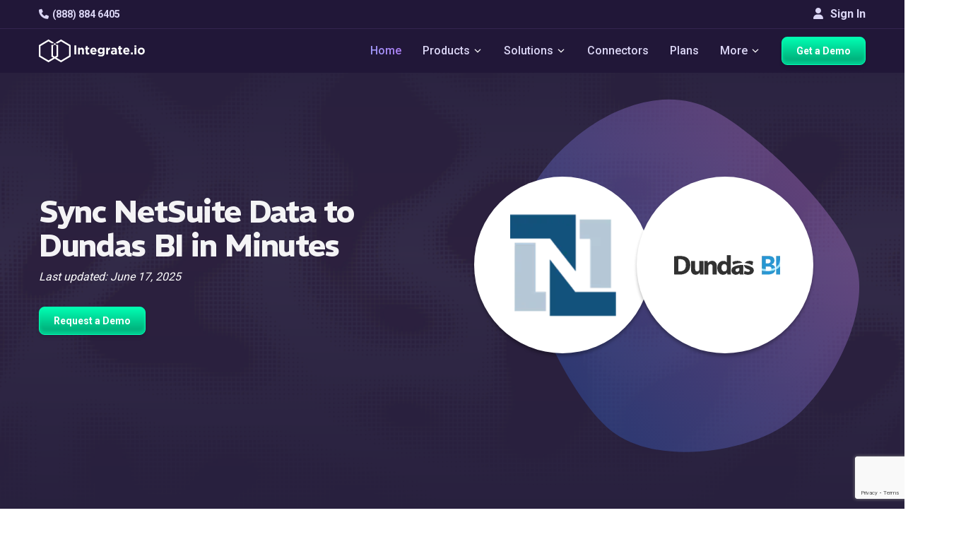

--- FILE ---
content_type: text/html; charset=utf-8
request_url: https://www.google.com/recaptcha/api2/anchor?ar=1&k=6LfZWywsAAAAAKTTxZ_HSL545SXcXEgFY0L0KVA_&co=aHR0cHM6Ly93d3cuaW50ZWdyYXRlLmlvOjQ0Mw..&hl=en&v=7gg7H51Q-naNfhmCP3_R47ho&size=invisible&anchor-ms=20000&execute-ms=30000&cb=7x1ss14qo1t9
body_size: 48337
content:
<!DOCTYPE HTML><html dir="ltr" lang="en"><head><meta http-equiv="Content-Type" content="text/html; charset=UTF-8">
<meta http-equiv="X-UA-Compatible" content="IE=edge">
<title>reCAPTCHA</title>
<style type="text/css">
/* cyrillic-ext */
@font-face {
  font-family: 'Roboto';
  font-style: normal;
  font-weight: 400;
  font-stretch: 100%;
  src: url(//fonts.gstatic.com/s/roboto/v48/KFO7CnqEu92Fr1ME7kSn66aGLdTylUAMa3GUBHMdazTgWw.woff2) format('woff2');
  unicode-range: U+0460-052F, U+1C80-1C8A, U+20B4, U+2DE0-2DFF, U+A640-A69F, U+FE2E-FE2F;
}
/* cyrillic */
@font-face {
  font-family: 'Roboto';
  font-style: normal;
  font-weight: 400;
  font-stretch: 100%;
  src: url(//fonts.gstatic.com/s/roboto/v48/KFO7CnqEu92Fr1ME7kSn66aGLdTylUAMa3iUBHMdazTgWw.woff2) format('woff2');
  unicode-range: U+0301, U+0400-045F, U+0490-0491, U+04B0-04B1, U+2116;
}
/* greek-ext */
@font-face {
  font-family: 'Roboto';
  font-style: normal;
  font-weight: 400;
  font-stretch: 100%;
  src: url(//fonts.gstatic.com/s/roboto/v48/KFO7CnqEu92Fr1ME7kSn66aGLdTylUAMa3CUBHMdazTgWw.woff2) format('woff2');
  unicode-range: U+1F00-1FFF;
}
/* greek */
@font-face {
  font-family: 'Roboto';
  font-style: normal;
  font-weight: 400;
  font-stretch: 100%;
  src: url(//fonts.gstatic.com/s/roboto/v48/KFO7CnqEu92Fr1ME7kSn66aGLdTylUAMa3-UBHMdazTgWw.woff2) format('woff2');
  unicode-range: U+0370-0377, U+037A-037F, U+0384-038A, U+038C, U+038E-03A1, U+03A3-03FF;
}
/* math */
@font-face {
  font-family: 'Roboto';
  font-style: normal;
  font-weight: 400;
  font-stretch: 100%;
  src: url(//fonts.gstatic.com/s/roboto/v48/KFO7CnqEu92Fr1ME7kSn66aGLdTylUAMawCUBHMdazTgWw.woff2) format('woff2');
  unicode-range: U+0302-0303, U+0305, U+0307-0308, U+0310, U+0312, U+0315, U+031A, U+0326-0327, U+032C, U+032F-0330, U+0332-0333, U+0338, U+033A, U+0346, U+034D, U+0391-03A1, U+03A3-03A9, U+03B1-03C9, U+03D1, U+03D5-03D6, U+03F0-03F1, U+03F4-03F5, U+2016-2017, U+2034-2038, U+203C, U+2040, U+2043, U+2047, U+2050, U+2057, U+205F, U+2070-2071, U+2074-208E, U+2090-209C, U+20D0-20DC, U+20E1, U+20E5-20EF, U+2100-2112, U+2114-2115, U+2117-2121, U+2123-214F, U+2190, U+2192, U+2194-21AE, U+21B0-21E5, U+21F1-21F2, U+21F4-2211, U+2213-2214, U+2216-22FF, U+2308-230B, U+2310, U+2319, U+231C-2321, U+2336-237A, U+237C, U+2395, U+239B-23B7, U+23D0, U+23DC-23E1, U+2474-2475, U+25AF, U+25B3, U+25B7, U+25BD, U+25C1, U+25CA, U+25CC, U+25FB, U+266D-266F, U+27C0-27FF, U+2900-2AFF, U+2B0E-2B11, U+2B30-2B4C, U+2BFE, U+3030, U+FF5B, U+FF5D, U+1D400-1D7FF, U+1EE00-1EEFF;
}
/* symbols */
@font-face {
  font-family: 'Roboto';
  font-style: normal;
  font-weight: 400;
  font-stretch: 100%;
  src: url(//fonts.gstatic.com/s/roboto/v48/KFO7CnqEu92Fr1ME7kSn66aGLdTylUAMaxKUBHMdazTgWw.woff2) format('woff2');
  unicode-range: U+0001-000C, U+000E-001F, U+007F-009F, U+20DD-20E0, U+20E2-20E4, U+2150-218F, U+2190, U+2192, U+2194-2199, U+21AF, U+21E6-21F0, U+21F3, U+2218-2219, U+2299, U+22C4-22C6, U+2300-243F, U+2440-244A, U+2460-24FF, U+25A0-27BF, U+2800-28FF, U+2921-2922, U+2981, U+29BF, U+29EB, U+2B00-2BFF, U+4DC0-4DFF, U+FFF9-FFFB, U+10140-1018E, U+10190-1019C, U+101A0, U+101D0-101FD, U+102E0-102FB, U+10E60-10E7E, U+1D2C0-1D2D3, U+1D2E0-1D37F, U+1F000-1F0FF, U+1F100-1F1AD, U+1F1E6-1F1FF, U+1F30D-1F30F, U+1F315, U+1F31C, U+1F31E, U+1F320-1F32C, U+1F336, U+1F378, U+1F37D, U+1F382, U+1F393-1F39F, U+1F3A7-1F3A8, U+1F3AC-1F3AF, U+1F3C2, U+1F3C4-1F3C6, U+1F3CA-1F3CE, U+1F3D4-1F3E0, U+1F3ED, U+1F3F1-1F3F3, U+1F3F5-1F3F7, U+1F408, U+1F415, U+1F41F, U+1F426, U+1F43F, U+1F441-1F442, U+1F444, U+1F446-1F449, U+1F44C-1F44E, U+1F453, U+1F46A, U+1F47D, U+1F4A3, U+1F4B0, U+1F4B3, U+1F4B9, U+1F4BB, U+1F4BF, U+1F4C8-1F4CB, U+1F4D6, U+1F4DA, U+1F4DF, U+1F4E3-1F4E6, U+1F4EA-1F4ED, U+1F4F7, U+1F4F9-1F4FB, U+1F4FD-1F4FE, U+1F503, U+1F507-1F50B, U+1F50D, U+1F512-1F513, U+1F53E-1F54A, U+1F54F-1F5FA, U+1F610, U+1F650-1F67F, U+1F687, U+1F68D, U+1F691, U+1F694, U+1F698, U+1F6AD, U+1F6B2, U+1F6B9-1F6BA, U+1F6BC, U+1F6C6-1F6CF, U+1F6D3-1F6D7, U+1F6E0-1F6EA, U+1F6F0-1F6F3, U+1F6F7-1F6FC, U+1F700-1F7FF, U+1F800-1F80B, U+1F810-1F847, U+1F850-1F859, U+1F860-1F887, U+1F890-1F8AD, U+1F8B0-1F8BB, U+1F8C0-1F8C1, U+1F900-1F90B, U+1F93B, U+1F946, U+1F984, U+1F996, U+1F9E9, U+1FA00-1FA6F, U+1FA70-1FA7C, U+1FA80-1FA89, U+1FA8F-1FAC6, U+1FACE-1FADC, U+1FADF-1FAE9, U+1FAF0-1FAF8, U+1FB00-1FBFF;
}
/* vietnamese */
@font-face {
  font-family: 'Roboto';
  font-style: normal;
  font-weight: 400;
  font-stretch: 100%;
  src: url(//fonts.gstatic.com/s/roboto/v48/KFO7CnqEu92Fr1ME7kSn66aGLdTylUAMa3OUBHMdazTgWw.woff2) format('woff2');
  unicode-range: U+0102-0103, U+0110-0111, U+0128-0129, U+0168-0169, U+01A0-01A1, U+01AF-01B0, U+0300-0301, U+0303-0304, U+0308-0309, U+0323, U+0329, U+1EA0-1EF9, U+20AB;
}
/* latin-ext */
@font-face {
  font-family: 'Roboto';
  font-style: normal;
  font-weight: 400;
  font-stretch: 100%;
  src: url(//fonts.gstatic.com/s/roboto/v48/KFO7CnqEu92Fr1ME7kSn66aGLdTylUAMa3KUBHMdazTgWw.woff2) format('woff2');
  unicode-range: U+0100-02BA, U+02BD-02C5, U+02C7-02CC, U+02CE-02D7, U+02DD-02FF, U+0304, U+0308, U+0329, U+1D00-1DBF, U+1E00-1E9F, U+1EF2-1EFF, U+2020, U+20A0-20AB, U+20AD-20C0, U+2113, U+2C60-2C7F, U+A720-A7FF;
}
/* latin */
@font-face {
  font-family: 'Roboto';
  font-style: normal;
  font-weight: 400;
  font-stretch: 100%;
  src: url(//fonts.gstatic.com/s/roboto/v48/KFO7CnqEu92Fr1ME7kSn66aGLdTylUAMa3yUBHMdazQ.woff2) format('woff2');
  unicode-range: U+0000-00FF, U+0131, U+0152-0153, U+02BB-02BC, U+02C6, U+02DA, U+02DC, U+0304, U+0308, U+0329, U+2000-206F, U+20AC, U+2122, U+2191, U+2193, U+2212, U+2215, U+FEFF, U+FFFD;
}
/* cyrillic-ext */
@font-face {
  font-family: 'Roboto';
  font-style: normal;
  font-weight: 500;
  font-stretch: 100%;
  src: url(//fonts.gstatic.com/s/roboto/v48/KFO7CnqEu92Fr1ME7kSn66aGLdTylUAMa3GUBHMdazTgWw.woff2) format('woff2');
  unicode-range: U+0460-052F, U+1C80-1C8A, U+20B4, U+2DE0-2DFF, U+A640-A69F, U+FE2E-FE2F;
}
/* cyrillic */
@font-face {
  font-family: 'Roboto';
  font-style: normal;
  font-weight: 500;
  font-stretch: 100%;
  src: url(//fonts.gstatic.com/s/roboto/v48/KFO7CnqEu92Fr1ME7kSn66aGLdTylUAMa3iUBHMdazTgWw.woff2) format('woff2');
  unicode-range: U+0301, U+0400-045F, U+0490-0491, U+04B0-04B1, U+2116;
}
/* greek-ext */
@font-face {
  font-family: 'Roboto';
  font-style: normal;
  font-weight: 500;
  font-stretch: 100%;
  src: url(//fonts.gstatic.com/s/roboto/v48/KFO7CnqEu92Fr1ME7kSn66aGLdTylUAMa3CUBHMdazTgWw.woff2) format('woff2');
  unicode-range: U+1F00-1FFF;
}
/* greek */
@font-face {
  font-family: 'Roboto';
  font-style: normal;
  font-weight: 500;
  font-stretch: 100%;
  src: url(//fonts.gstatic.com/s/roboto/v48/KFO7CnqEu92Fr1ME7kSn66aGLdTylUAMa3-UBHMdazTgWw.woff2) format('woff2');
  unicode-range: U+0370-0377, U+037A-037F, U+0384-038A, U+038C, U+038E-03A1, U+03A3-03FF;
}
/* math */
@font-face {
  font-family: 'Roboto';
  font-style: normal;
  font-weight: 500;
  font-stretch: 100%;
  src: url(//fonts.gstatic.com/s/roboto/v48/KFO7CnqEu92Fr1ME7kSn66aGLdTylUAMawCUBHMdazTgWw.woff2) format('woff2');
  unicode-range: U+0302-0303, U+0305, U+0307-0308, U+0310, U+0312, U+0315, U+031A, U+0326-0327, U+032C, U+032F-0330, U+0332-0333, U+0338, U+033A, U+0346, U+034D, U+0391-03A1, U+03A3-03A9, U+03B1-03C9, U+03D1, U+03D5-03D6, U+03F0-03F1, U+03F4-03F5, U+2016-2017, U+2034-2038, U+203C, U+2040, U+2043, U+2047, U+2050, U+2057, U+205F, U+2070-2071, U+2074-208E, U+2090-209C, U+20D0-20DC, U+20E1, U+20E5-20EF, U+2100-2112, U+2114-2115, U+2117-2121, U+2123-214F, U+2190, U+2192, U+2194-21AE, U+21B0-21E5, U+21F1-21F2, U+21F4-2211, U+2213-2214, U+2216-22FF, U+2308-230B, U+2310, U+2319, U+231C-2321, U+2336-237A, U+237C, U+2395, U+239B-23B7, U+23D0, U+23DC-23E1, U+2474-2475, U+25AF, U+25B3, U+25B7, U+25BD, U+25C1, U+25CA, U+25CC, U+25FB, U+266D-266F, U+27C0-27FF, U+2900-2AFF, U+2B0E-2B11, U+2B30-2B4C, U+2BFE, U+3030, U+FF5B, U+FF5D, U+1D400-1D7FF, U+1EE00-1EEFF;
}
/* symbols */
@font-face {
  font-family: 'Roboto';
  font-style: normal;
  font-weight: 500;
  font-stretch: 100%;
  src: url(//fonts.gstatic.com/s/roboto/v48/KFO7CnqEu92Fr1ME7kSn66aGLdTylUAMaxKUBHMdazTgWw.woff2) format('woff2');
  unicode-range: U+0001-000C, U+000E-001F, U+007F-009F, U+20DD-20E0, U+20E2-20E4, U+2150-218F, U+2190, U+2192, U+2194-2199, U+21AF, U+21E6-21F0, U+21F3, U+2218-2219, U+2299, U+22C4-22C6, U+2300-243F, U+2440-244A, U+2460-24FF, U+25A0-27BF, U+2800-28FF, U+2921-2922, U+2981, U+29BF, U+29EB, U+2B00-2BFF, U+4DC0-4DFF, U+FFF9-FFFB, U+10140-1018E, U+10190-1019C, U+101A0, U+101D0-101FD, U+102E0-102FB, U+10E60-10E7E, U+1D2C0-1D2D3, U+1D2E0-1D37F, U+1F000-1F0FF, U+1F100-1F1AD, U+1F1E6-1F1FF, U+1F30D-1F30F, U+1F315, U+1F31C, U+1F31E, U+1F320-1F32C, U+1F336, U+1F378, U+1F37D, U+1F382, U+1F393-1F39F, U+1F3A7-1F3A8, U+1F3AC-1F3AF, U+1F3C2, U+1F3C4-1F3C6, U+1F3CA-1F3CE, U+1F3D4-1F3E0, U+1F3ED, U+1F3F1-1F3F3, U+1F3F5-1F3F7, U+1F408, U+1F415, U+1F41F, U+1F426, U+1F43F, U+1F441-1F442, U+1F444, U+1F446-1F449, U+1F44C-1F44E, U+1F453, U+1F46A, U+1F47D, U+1F4A3, U+1F4B0, U+1F4B3, U+1F4B9, U+1F4BB, U+1F4BF, U+1F4C8-1F4CB, U+1F4D6, U+1F4DA, U+1F4DF, U+1F4E3-1F4E6, U+1F4EA-1F4ED, U+1F4F7, U+1F4F9-1F4FB, U+1F4FD-1F4FE, U+1F503, U+1F507-1F50B, U+1F50D, U+1F512-1F513, U+1F53E-1F54A, U+1F54F-1F5FA, U+1F610, U+1F650-1F67F, U+1F687, U+1F68D, U+1F691, U+1F694, U+1F698, U+1F6AD, U+1F6B2, U+1F6B9-1F6BA, U+1F6BC, U+1F6C6-1F6CF, U+1F6D3-1F6D7, U+1F6E0-1F6EA, U+1F6F0-1F6F3, U+1F6F7-1F6FC, U+1F700-1F7FF, U+1F800-1F80B, U+1F810-1F847, U+1F850-1F859, U+1F860-1F887, U+1F890-1F8AD, U+1F8B0-1F8BB, U+1F8C0-1F8C1, U+1F900-1F90B, U+1F93B, U+1F946, U+1F984, U+1F996, U+1F9E9, U+1FA00-1FA6F, U+1FA70-1FA7C, U+1FA80-1FA89, U+1FA8F-1FAC6, U+1FACE-1FADC, U+1FADF-1FAE9, U+1FAF0-1FAF8, U+1FB00-1FBFF;
}
/* vietnamese */
@font-face {
  font-family: 'Roboto';
  font-style: normal;
  font-weight: 500;
  font-stretch: 100%;
  src: url(//fonts.gstatic.com/s/roboto/v48/KFO7CnqEu92Fr1ME7kSn66aGLdTylUAMa3OUBHMdazTgWw.woff2) format('woff2');
  unicode-range: U+0102-0103, U+0110-0111, U+0128-0129, U+0168-0169, U+01A0-01A1, U+01AF-01B0, U+0300-0301, U+0303-0304, U+0308-0309, U+0323, U+0329, U+1EA0-1EF9, U+20AB;
}
/* latin-ext */
@font-face {
  font-family: 'Roboto';
  font-style: normal;
  font-weight: 500;
  font-stretch: 100%;
  src: url(//fonts.gstatic.com/s/roboto/v48/KFO7CnqEu92Fr1ME7kSn66aGLdTylUAMa3KUBHMdazTgWw.woff2) format('woff2');
  unicode-range: U+0100-02BA, U+02BD-02C5, U+02C7-02CC, U+02CE-02D7, U+02DD-02FF, U+0304, U+0308, U+0329, U+1D00-1DBF, U+1E00-1E9F, U+1EF2-1EFF, U+2020, U+20A0-20AB, U+20AD-20C0, U+2113, U+2C60-2C7F, U+A720-A7FF;
}
/* latin */
@font-face {
  font-family: 'Roboto';
  font-style: normal;
  font-weight: 500;
  font-stretch: 100%;
  src: url(//fonts.gstatic.com/s/roboto/v48/KFO7CnqEu92Fr1ME7kSn66aGLdTylUAMa3yUBHMdazQ.woff2) format('woff2');
  unicode-range: U+0000-00FF, U+0131, U+0152-0153, U+02BB-02BC, U+02C6, U+02DA, U+02DC, U+0304, U+0308, U+0329, U+2000-206F, U+20AC, U+2122, U+2191, U+2193, U+2212, U+2215, U+FEFF, U+FFFD;
}
/* cyrillic-ext */
@font-face {
  font-family: 'Roboto';
  font-style: normal;
  font-weight: 900;
  font-stretch: 100%;
  src: url(//fonts.gstatic.com/s/roboto/v48/KFO7CnqEu92Fr1ME7kSn66aGLdTylUAMa3GUBHMdazTgWw.woff2) format('woff2');
  unicode-range: U+0460-052F, U+1C80-1C8A, U+20B4, U+2DE0-2DFF, U+A640-A69F, U+FE2E-FE2F;
}
/* cyrillic */
@font-face {
  font-family: 'Roboto';
  font-style: normal;
  font-weight: 900;
  font-stretch: 100%;
  src: url(//fonts.gstatic.com/s/roboto/v48/KFO7CnqEu92Fr1ME7kSn66aGLdTylUAMa3iUBHMdazTgWw.woff2) format('woff2');
  unicode-range: U+0301, U+0400-045F, U+0490-0491, U+04B0-04B1, U+2116;
}
/* greek-ext */
@font-face {
  font-family: 'Roboto';
  font-style: normal;
  font-weight: 900;
  font-stretch: 100%;
  src: url(//fonts.gstatic.com/s/roboto/v48/KFO7CnqEu92Fr1ME7kSn66aGLdTylUAMa3CUBHMdazTgWw.woff2) format('woff2');
  unicode-range: U+1F00-1FFF;
}
/* greek */
@font-face {
  font-family: 'Roboto';
  font-style: normal;
  font-weight: 900;
  font-stretch: 100%;
  src: url(//fonts.gstatic.com/s/roboto/v48/KFO7CnqEu92Fr1ME7kSn66aGLdTylUAMa3-UBHMdazTgWw.woff2) format('woff2');
  unicode-range: U+0370-0377, U+037A-037F, U+0384-038A, U+038C, U+038E-03A1, U+03A3-03FF;
}
/* math */
@font-face {
  font-family: 'Roboto';
  font-style: normal;
  font-weight: 900;
  font-stretch: 100%;
  src: url(//fonts.gstatic.com/s/roboto/v48/KFO7CnqEu92Fr1ME7kSn66aGLdTylUAMawCUBHMdazTgWw.woff2) format('woff2');
  unicode-range: U+0302-0303, U+0305, U+0307-0308, U+0310, U+0312, U+0315, U+031A, U+0326-0327, U+032C, U+032F-0330, U+0332-0333, U+0338, U+033A, U+0346, U+034D, U+0391-03A1, U+03A3-03A9, U+03B1-03C9, U+03D1, U+03D5-03D6, U+03F0-03F1, U+03F4-03F5, U+2016-2017, U+2034-2038, U+203C, U+2040, U+2043, U+2047, U+2050, U+2057, U+205F, U+2070-2071, U+2074-208E, U+2090-209C, U+20D0-20DC, U+20E1, U+20E5-20EF, U+2100-2112, U+2114-2115, U+2117-2121, U+2123-214F, U+2190, U+2192, U+2194-21AE, U+21B0-21E5, U+21F1-21F2, U+21F4-2211, U+2213-2214, U+2216-22FF, U+2308-230B, U+2310, U+2319, U+231C-2321, U+2336-237A, U+237C, U+2395, U+239B-23B7, U+23D0, U+23DC-23E1, U+2474-2475, U+25AF, U+25B3, U+25B7, U+25BD, U+25C1, U+25CA, U+25CC, U+25FB, U+266D-266F, U+27C0-27FF, U+2900-2AFF, U+2B0E-2B11, U+2B30-2B4C, U+2BFE, U+3030, U+FF5B, U+FF5D, U+1D400-1D7FF, U+1EE00-1EEFF;
}
/* symbols */
@font-face {
  font-family: 'Roboto';
  font-style: normal;
  font-weight: 900;
  font-stretch: 100%;
  src: url(//fonts.gstatic.com/s/roboto/v48/KFO7CnqEu92Fr1ME7kSn66aGLdTylUAMaxKUBHMdazTgWw.woff2) format('woff2');
  unicode-range: U+0001-000C, U+000E-001F, U+007F-009F, U+20DD-20E0, U+20E2-20E4, U+2150-218F, U+2190, U+2192, U+2194-2199, U+21AF, U+21E6-21F0, U+21F3, U+2218-2219, U+2299, U+22C4-22C6, U+2300-243F, U+2440-244A, U+2460-24FF, U+25A0-27BF, U+2800-28FF, U+2921-2922, U+2981, U+29BF, U+29EB, U+2B00-2BFF, U+4DC0-4DFF, U+FFF9-FFFB, U+10140-1018E, U+10190-1019C, U+101A0, U+101D0-101FD, U+102E0-102FB, U+10E60-10E7E, U+1D2C0-1D2D3, U+1D2E0-1D37F, U+1F000-1F0FF, U+1F100-1F1AD, U+1F1E6-1F1FF, U+1F30D-1F30F, U+1F315, U+1F31C, U+1F31E, U+1F320-1F32C, U+1F336, U+1F378, U+1F37D, U+1F382, U+1F393-1F39F, U+1F3A7-1F3A8, U+1F3AC-1F3AF, U+1F3C2, U+1F3C4-1F3C6, U+1F3CA-1F3CE, U+1F3D4-1F3E0, U+1F3ED, U+1F3F1-1F3F3, U+1F3F5-1F3F7, U+1F408, U+1F415, U+1F41F, U+1F426, U+1F43F, U+1F441-1F442, U+1F444, U+1F446-1F449, U+1F44C-1F44E, U+1F453, U+1F46A, U+1F47D, U+1F4A3, U+1F4B0, U+1F4B3, U+1F4B9, U+1F4BB, U+1F4BF, U+1F4C8-1F4CB, U+1F4D6, U+1F4DA, U+1F4DF, U+1F4E3-1F4E6, U+1F4EA-1F4ED, U+1F4F7, U+1F4F9-1F4FB, U+1F4FD-1F4FE, U+1F503, U+1F507-1F50B, U+1F50D, U+1F512-1F513, U+1F53E-1F54A, U+1F54F-1F5FA, U+1F610, U+1F650-1F67F, U+1F687, U+1F68D, U+1F691, U+1F694, U+1F698, U+1F6AD, U+1F6B2, U+1F6B9-1F6BA, U+1F6BC, U+1F6C6-1F6CF, U+1F6D3-1F6D7, U+1F6E0-1F6EA, U+1F6F0-1F6F3, U+1F6F7-1F6FC, U+1F700-1F7FF, U+1F800-1F80B, U+1F810-1F847, U+1F850-1F859, U+1F860-1F887, U+1F890-1F8AD, U+1F8B0-1F8BB, U+1F8C0-1F8C1, U+1F900-1F90B, U+1F93B, U+1F946, U+1F984, U+1F996, U+1F9E9, U+1FA00-1FA6F, U+1FA70-1FA7C, U+1FA80-1FA89, U+1FA8F-1FAC6, U+1FACE-1FADC, U+1FADF-1FAE9, U+1FAF0-1FAF8, U+1FB00-1FBFF;
}
/* vietnamese */
@font-face {
  font-family: 'Roboto';
  font-style: normal;
  font-weight: 900;
  font-stretch: 100%;
  src: url(//fonts.gstatic.com/s/roboto/v48/KFO7CnqEu92Fr1ME7kSn66aGLdTylUAMa3OUBHMdazTgWw.woff2) format('woff2');
  unicode-range: U+0102-0103, U+0110-0111, U+0128-0129, U+0168-0169, U+01A0-01A1, U+01AF-01B0, U+0300-0301, U+0303-0304, U+0308-0309, U+0323, U+0329, U+1EA0-1EF9, U+20AB;
}
/* latin-ext */
@font-face {
  font-family: 'Roboto';
  font-style: normal;
  font-weight: 900;
  font-stretch: 100%;
  src: url(//fonts.gstatic.com/s/roboto/v48/KFO7CnqEu92Fr1ME7kSn66aGLdTylUAMa3KUBHMdazTgWw.woff2) format('woff2');
  unicode-range: U+0100-02BA, U+02BD-02C5, U+02C7-02CC, U+02CE-02D7, U+02DD-02FF, U+0304, U+0308, U+0329, U+1D00-1DBF, U+1E00-1E9F, U+1EF2-1EFF, U+2020, U+20A0-20AB, U+20AD-20C0, U+2113, U+2C60-2C7F, U+A720-A7FF;
}
/* latin */
@font-face {
  font-family: 'Roboto';
  font-style: normal;
  font-weight: 900;
  font-stretch: 100%;
  src: url(//fonts.gstatic.com/s/roboto/v48/KFO7CnqEu92Fr1ME7kSn66aGLdTylUAMa3yUBHMdazQ.woff2) format('woff2');
  unicode-range: U+0000-00FF, U+0131, U+0152-0153, U+02BB-02BC, U+02C6, U+02DA, U+02DC, U+0304, U+0308, U+0329, U+2000-206F, U+20AC, U+2122, U+2191, U+2193, U+2212, U+2215, U+FEFF, U+FFFD;
}

</style>
<link rel="stylesheet" type="text/css" href="https://www.gstatic.com/recaptcha/releases/7gg7H51Q-naNfhmCP3_R47ho/styles__ltr.css">
<script nonce="oqPFrjETtfFp4iNlgHVQWg" type="text/javascript">window['__recaptcha_api'] = 'https://www.google.com/recaptcha/api2/';</script>
<script type="text/javascript" src="https://www.gstatic.com/recaptcha/releases/7gg7H51Q-naNfhmCP3_R47ho/recaptcha__en.js" nonce="oqPFrjETtfFp4iNlgHVQWg">
      
    </script></head>
<body><div id="rc-anchor-alert" class="rc-anchor-alert"></div>
<input type="hidden" id="recaptcha-token" value="[base64]">
<script type="text/javascript" nonce="oqPFrjETtfFp4iNlgHVQWg">
      recaptcha.anchor.Main.init("[\x22ainput\x22,[\x22bgdata\x22,\x22\x22,\[base64]/[base64]/bmV3IFpbdF0obVswXSk6Sz09Mj9uZXcgWlt0XShtWzBdLG1bMV0pOks9PTM/bmV3IFpbdF0obVswXSxtWzFdLG1bMl0pOks9PTQ/[base64]/[base64]/[base64]/[base64]/[base64]/[base64]/[base64]/[base64]/[base64]/[base64]/[base64]/[base64]/[base64]/[base64]\\u003d\\u003d\x22,\[base64]\\u003d\\u003d\x22,\x22c8KFw6IDAmHDkxFdMA7CtUjCpj8pw4zCrQ7DhsKYw67CgjUvd8K0WGYHbsO2fsOewpfDgsO/[base64]/b3DDsCvDlMOIJg9Tw5vCpFtCwrsGSMKmPsOjVAh0wqVDYsKVKEADwrkdwpPDncKlFsOcYwnChQrCiV/[base64]/O21JSzLCjcKLRcOTfsK4w7DDncOIwrVBU8OMdcKWw6rDrsOVwoDCoSQNMcKoLgsUHMKxw6sWaMKnSMKPw5XCicKgRxl3KGbDhcOVZcKWMHMtW1/DisOuGUVHIGstwrlyw4M5BcOOwopNw4/DsSlFQHzCusKDw4s/wrU7HhcUw7/[base64]/Cpn5fBXjCicKJF8OwJgAFw57CvVnCs1dOwq1Cw6DClcOTWSl5H0BNYsORXsK4eMKsw6nCm8ONwqkbwq8PcGDCnsOILy1BwpfDgMKzYRUDRMK4JFzCiyEjwp0/GMKEw54cwrlEFV5xITAGw6QxPcKdw47DoQoQfmDCgsKvEX/Ck8Okw7tlFzYyOX7Dg1DCmMKhw5nClsKEKcONw64jw4rCsMKlBcO9fsOQM0E/[base64]/CicOTahHDs8O2w5/CnGl8K8ONeCrDpsKpQMOoesOsw6dBwqlGwpHCp8KJwprCpcK/wqwZwrnCusOdworDr0fDlHlOH2BUOBhww7J2H8O9wq9Qwq7Do2sPBy3Ci0xVwr8gwqFRw5zDrWfCrFkgw4DCiT4Ewo7DlQ7DgGt0wrN9w6AxwqocUETCj8KdK8ONwrDCj8OpwroEwoN8YA0MfzZyRHDCnAASXcOQw7PCsyMOHQjDmHMhAsKFw6bDmcO/ScONw6Y4w5QRwpXClTJNw5FIATJzdQVzNcODJMOkwrY4woXDg8Kzwrp/J8Khwr1FIcKtwrAjL30Zwr5MwqLCu8Ozd8KdwpXDp8Kgwr3CpcKpeRwsTGTDkhlcMcKOwprCkw3DmT/DvxvCqMOdwqYKJC/DgnfDq8K3RMOGw4U8w4sBw6DChsOrw5xxeBXCkQwAVgsDwoXDucKZF8OxwrLCrz1bwoUTBB/DuMOnXsOCG8O0eMOJw5XDh3JJw4LCmcK0wpZjw5XCvGHDhsKKb8Oew4hFwqvCiQjCpllZbRbCmMKVw7YSQGfCkjXDjsKBWH/[base64]/CqMO3ZsK/egDDnHQXw4EMwr/ChsOUSW9zw5zDpMKyF1HDs8Kiw4DCg0PDp8KhwrQOGsK0w4VrbArDjMK7wqHDjQfCrSTDu8OYIFDCp8OmcVPDjsKbw7sXwrHCjg9YwpbCinLDlRnDosO4w6XDp2IGw6XDjcKjwoXDt1rCh8KGw4HDr8OGccK/HQM5C8OtfmRjMEIRw4hXw5LDljbCuUTDtMO+OS7DvRzCuMOUKMKIwrbCgMObw4Qgw5DDim/ChGwVSE8iw5PDoTbDscOJw6rCm8KzcMOdw5keFhdkwqMEJB1EMjB/D8OQEjfDg8K7QyI7wpQyw7vDjcK3U8KUURTCoh10w4c/[base64]/Cm8OuBMObczwJw5I5w6/DtwYkw73CgcKdwo7CgsOsw6M6XF4tM8O0QsKuw7TCksKOLTTDp8KMw6YvK8Kfwol9w54kw4/Cg8OdMsKqBX1oasKGeBrCn8KwB01YwpY3wohrVMOPbMONRxRRw7Uwwr/ClsKCRBPDhsKXwpjCuXQAJcOsf3AxF8O6NwLCqMOQe8KwZMKVDXbCn3fDssO6TA0lSREqwqRnRnBaw4zChlXCiSDDhxPChVtvGsKcMHc8w6dhwo/DuMKrw63DvcK/Ux5qwq3DjXcHwow4ZGYFZTTCoUPCnH7Cv8KPw7Biw5vDmsO/wqZABEsEf8OOw4rCuhbDmWbClcOaGMKawqHDlWPCncKRKMKSw6QyEgECW8Omw7d0CTPDucO+LsOBw5rDokQTRDzCjDY3woRqwrbDsUzCqRYYwo/DvcKVw6Qywq7Ct0QzBMOTKB4dw4UkB8KkIHjDg8K2OBnCpFo/wpZHWMKMDMORw69vXcKrVnzDp1dmwrgJwqt/VTxHb8K3c8KYwqFOYMOadcOkekMgwqrDiizDnsKRwp5IP2UGMBoYw6XDicO1w4jCmsOzcWLDpXZScsKRwpJRfsOew4zDuxwpwqrCrMKIQztBwpdFZsKpKMOGwr16NmrDqUxpR8OfWwLCpcK/JsKCHQfDnnvCq8O1dSJUw717wpHDljLCoBLDkDnCh8ONw5PDtMKaCMKAwqxqJcKuw4oFwrQ1RcOvH3LDiC56w53DucK8w4/DmV3Cr27ClxlNOMOTTMKHI1DDh8O5w6tAw64MBjPDlALCn8KpwrrCgMKnwr/[base64]/Dux8LbsKaw6IPwqoowq59w6wNwpbCjSkEa8KhNMKewqUXwozDpcOlH8KTdH/DkMK+w4vCvsKPwqMhJsKnw4zDrTosMMKvwpIGfkRLKMOYwr8IOxJ3w5MIwptvwo/DgMKNw49Pw4Esw4rDngYLVcK3w5XDgMKUw7rDswXCg8KJGWklw5UZF8Kcw6F9BXnCs3XCl3gDwpvDvwbDm3DCicKBXsO0w6NawqDCo1jCp37Di8K7eSbDpsOgAMK6w43Dty5rYnrDvcOMZ2HDvkZIw7TCoMOpeU/ChMOew5knwoA/[base64]/DusK6TQHCrsKBGlnCuMK0PcK6esOUwoNZw5UXwr9OwoHDny/CvMOhD8KqwrfDmCnDhBgcVA3Cq3kdeX/DjiHCiwzDnB7DncKBw4ttw4DChMO8wowxw7oHd3Z5wq4mEMKnLsOAZMKbwrUbwrYxw77CkQHCtMKLTcKhw7vCtMOcw6ZBX2/CtmLCusOVwqXCuwU+aGNxwp92SsK9w5pldMOQwqtTwrJ5TMOTFy1MwpTDk8KgfsKgw55BUUHCpwTClkPCmksCBkzDsCHCmcOBK14uw7dKwq3Cnn1LTxQBaMKkQC/DhcOQPsOzwo9EGsKxw4gPwr/DicOXw50rw6o/w7UDR8KEw6UfLGTDsH5EwoQXwqzDmMOUGkgXTsO9TAfClCzCuz9IMxEIwph7wqTChCPDnC/DimR5w5TChmPDhTFYwrsIw4DDiS3DocOnwrMXKRUAH8KhwozCvMKMw6DClcKEwqXCqTx4TsOiwrlcw43DqcOpJ0tywovDsWIbQsKnw7rCtMOmJcOgwqAqCMOqDMKzcURTw5AkDcOyw4LDuSzCp8OMWzEDcyRBw7/ChwtYwqLDqBVFXMK/wrRwY8Ojw7/[base64]/CqcKVw4jDlsKnRcO0AcOTw4/CqV/[base64]/c8OQwrQqw5BTwppKw4hRw5/Dg1jCnFTDjxfDuB/CvwpVCcOND8OSY0XDsRPDjwY6KcKLwqjCnsO9w4UbdcK7BsOBwr3ClMK/KU3DlMOYwrkwwpscw5/Ct8OLbk/[base64]/ClsKWfsO+YsKLw7TCicKcwqrDiRfCscKLw5fCkMKWNnIQwrLDtsO2wofDthxhw5HDs8Ktw4XCkg0/w6M6CMKrVm3DpsOkwoI5a8OWfgTDskgneEZpO8Kow5ZtcFHDr1PDgBZmCA5/EDvCm8KzworCryzDlHgxNhl7wqJ/NHY3w7DCuMOUw7Ybw5Qgw7HCicOlwpULwpgHwp7DpUjCvATCtsObwqHDvAbDjXzDtMOtwoNywrxGwoUEPcOKwpXDtSwgRMKgw6QOb8O7KMKvMcKvcgwsAcOtFsKeYk8OFX9Bw6Q3wpnDgFpkcsKLXh8RwpZUZQfCtTPCtcOEwqIVw6PCqsKGwq/CoCHCuWhmwq81UMKuwp91w6XCh8OxH8K6wqbDohY0wqwxFsKdwrITamZOwrHCu8KlIsOPw7grXT7Cu8O0acKpw7TChMOmw5NROcOQw6nClMKmcsKmfjzDuMOXwovDvjvClzLCnsK7wr/CmsOOX8OWwrHClMOTbl3ChmDCri/CmcKpwod+woPCjDNmwpYMw6lKTcObwpnCpSrDuMKXF8KENmxyDsONHU/Dg8KTTAVEdMKZFMKTw6V+wr3CqU9sAsORwoYeSB3Cs8KRwq/Dg8OnwqFuw7TDgnEYRMOqwo4xdmHDvMK6YsOWwrbDiMO6SsOxQ8Klwp5xS1IVwpbDkQEKU8OswqrCrTgdfsKrw65nwo4cXA8uwrJUFmMUwq9Jw504TjBGwrzDjMOSwpczwpxLHV/CpcOWOg3Dv8KwIsOFwpjDnTgXW8KjwoFew4U2wpdswo0rdFbDtRjDtsKwKMOsw54WasKAwr/[base64]/DoyUMw5/[base64]/QsOBPQ0Nf8OXSMODeAjDjyZIWcKqw5fDnsO3wrvCmVcEwqQBw7Mgw7tzwprCih7DtG4Pw4nDojvCm8OWXi07w6tww401wo0WPcKAwrxqH8KYwo/CqsKwQsKoUSFBw4jCtsKFIgBQXGnCjsKZw7nCrAfDoxTCksK0Hj7CjMOGw5DCkVE/c8OYw7MlY2tLeMO2wpHDkAnDm3YVwoxSZsKafCtDwqPDp8OoSnsOYyHDgMKvOCPCpS/CnMKfTsOWdV0+wpxyesKfwrbDsxk9KsOWYMOyO2DCusKgwrZ7w7rCnX/[base64]/[base64]/CpD7DqcKFw5DDlcKcw5gowpJWEF1Ww4LCrhdZXMOlw7jCi8KfZcOiwpDDqMKTwpAMaGJ8NsKLPcKEwo83fMOJIsOjV8Opw6nDnkzCglTDhcK2wq/DnMKuwp16RMOUwovDk38oAjnDgQgpw7k9wot8w5vChHrCocKEw7DDrF8Iw7jDuMKvfjrCr8OHw7piwpjCkjtOw7lhwr87w5RKwozCnMOUCMK1wrkWwrEAAsKND8OFTTHCrFDDu8OaWMKOS8K3wpdzw7NkFsOrw78owpVOwo82A8Kew7nCp8O/WHAIw7wTw73Dj8OeOMOdw4bCkMKNwoBjwqLDjcKbw7fDocOtJSkQwrdow70DBRtRw6hZOMOxHMOWwopQwrxowpPCgMKlwo8jc8KUwpHDtMK/[base64]/w4Nva0xHw4Infy18dsKBwqXChhwpasOGRcOVOcKWw5ZCw7HDgUt/w6PDjsO3YsKgN8KQD8OCwq4naznDhGfCjMO9dMKLJyPDtVMzNgVBwpEyw4jDusK8w7lfH8Oew7JTw43CnS5hwpjDpQzDm8OrG0dvwqdiXx96wq/ClnXDl8OdAsKNcHAiesOBw6DCvwTCv8OZB8KxwqzDp3DCu2t/J8KCfX3CucKDwokNwrTDrWHDlElfw7lgQDXDisKaG8Knw5jDmwttbSV0a8OndsKpNCvDrsOxN8KGwpcdVcKdw410RsOQw50JVkPDs8Kmw7TCrMOiw6MrUwdpwqrDh01oCXLCoQAZwpV3wp3DlHpgwrYhHz1Rwqc6wozDq8Ktw5PDmDVewpEgMsK/w5c4BMKCwqXCo8KES8KJw5IMVHI6w6DDtsOpXgzDq8Kvw5lKw43DnkQYwoNgQ8KAwqrClMKLJ8KGGhPCgy1uV0zCosK9DCDDoXfDvsOgwo/DksOpw6AzRyfCk0XCp1hdwoNWS8KhL8KDAFrDl8Ohw5sdwpFiaxTCgEvCucK7KBRuQg0mLHDCicKlwpIPw7jChcK/[base64]/[base64]/CjsKZaMODeSUjwq0yBR81aMOPeTogRcOPJsODw43DmcKrU2LCisKGUAxZD0lVw7XDnSXDj0bDpW0rdcK1dSnCk0Y5ScK+MMOmGMOww4fDtMKzMyonw6rCisOsw7EgXQ19bXLChxpnw6TDksOFdSHCg39LSiTDlXPCncKYIx4/[base64]/Djxpnw5HDlsKcwozCk8KwQMKvS0Z3GAdXwo5dwq9vw4BQwq7ChT/[base64]/ChgvDnsKGAAbDgmR+w6zCihjDn0zDgcKrDxHDhF7CtsKZQm0lw754w7k8O8OSbnoJw4TCvWnDg8K3c3PDg03CsHIAw6jDokrClsOfwrPCoDZJUMKQf8KSw5t5YcKJw7skc8Kfw5/CuQMgZSAzHkjDtRZHwrwdZkUpWB00w78AwpnDjCNECcOOMxjDpWfCsFHDqMKQQcOuw74PdQ5Zw6czfXsDZMOESHNywprDhARDwogwFsKzMzwLNsONw6DDlcO2wpPDgMOje8OXwopZQMKYw5TDvsK8wrHDt38jYQbDhnspwrzCqUPDqm0vwogFbcOSwr/DtMKYw4/CmMOTFyHDpSwmw6zDrMOgKcOtw7Adw7LCnkjDgCLDs2vCj1llbcOSVCXDjCxhwonDrX44w6w/w64YCm/CgsOdN8Kbb8KhV8OyYsKTX8OqUDNxKcKAVsOmckRVwqrCvQzChinCqzzCiG7Dv0hOw4MAbMO/dXkGwr/DonJ8DWHCt1gtwq7Di2jDicKtwr7CpUc+w4TCoQEwwoDCocOgw57Dt8KpNUnCs8KrNgxbwqgxw6tlwo/Dk0zCngrDq1obcsKLw5hQc8Kgwo4IcVnDmsOubQY8DMKIw4/DgiHCpSgpJlpZw67CnsO1T8OBw7JowqJ+wrIAw6J+VsKAw7TCscOdcz7Di8ODwqLDg8OhLVPCqMKQw7/Ch0DCnCHDi8OVfzYdWMKJw6dOw7vDhn3DpcKdFcOzXkPDmlrCkMO1YMOgMxQUw4ACLcODwqoMVsOwGhwJwr3Cv8O3wqplwoQyRmDDgHd/w7vDusOfw7PDi8K9wqIABjnCkMOfInw0wrvDtsK0PyEIA8OOwqvCqjfDo8KcalcGwqvCnsO5OsOpfXPCgcOew6rDjcK/w6nDo0F8w7djbxVTw6ZYUUppLH3DjsOgPmDCrFDCjkrDicKYAUnCnsK4DTbChy3CuH9ZKsOSwq/CqDLDgnciA2LCv2bDk8KkwpojImYHd8OpcMKOwpfCnsOjexDCgDTChMOpK8O4wpzDj8KVXE3DlVbDrSpewobDtsOZNMOxTTRJW07CosKiNsO2esKASV3Ct8KINMKdZjPDuw/CssO6AsKQw7ZqwpfCicOfw4LDlD4sLGnDsWEVwpnClMKkMsKcwoLDnkvCs8Kiwr/CkMKXfGjDksKXCEsjw48kBnnDoMOOw6PDqcOOFlxiw7p7w5fDnwNtw4MpKnnCiiw4wp/Dm1/CgSnDtcKrHQfDmMO3wp3DvcKuw4QTRy0pw68kFsOtMMOVB1rCvMKQwqfCsMOUA8OLwr48WcOFwofDu8Kzw7pyVMKZXMKaWAjCpcOVwqYzwohewqfDpF7CiMKfw4jCrxPCoMKvwqrDksKkEcO3Z29Kw5fCox41fsKSwrHDksKHw6zCt8KYV8Kzw6/Dg8K9EcOHwp7DhMKRwobDgH08Pk8vw6XCvCDCkX5xwrILKS1IwqFYcMOjwq9ywpTDmMKwf8O7Nl5dIVPCqMOLIysCTMO7woQSeMOWw4/[base64]/Cp8KpHFjDrMO3w53CpWTDt8KvZsKoLcKwwodyw5cbw7/DlXjCpFvCqMOVw6FpUjJVYsKvw5/DmFjDo8KEOh/DhycYwrTCtsOgwpg+w6PDtcKQwovCk0/[base64]/DuigTYFbDkcOxwqTDhW0kLV7DkMKHQsOjw4NSwqrCucKrXQTDlD3CpUzDuMOuwqTDuHRRfMOyYsOwLcKTwqFEwrzCuk3DuMO9w5J5NsOrecOeSMKxbMOhw6JQw64pwrlpaMK/wqXDscKNwopJwpTDmcOTw599wqtYwqN+w4TDqXdow6ZBw4HDiMK+w4HCowbCq1/[base64]/ClljCl0vCqE7CljHDlBFpCgNAJU7CsA1gOsORwo7DjUTCj8KhfsOZEsOzw7/[base64]/Dj8KSwrnDpx/DtMOrw7jDolDDtcK2cQjCh8KVwo/DoXDDog3DqSQjw7FdMsOJc8OLwofCvQDCq8OHw6xTT8KQw7jCrMOWbz0pwpjDsk3CrMKOwohrwr8VEcKzL8OmKsKPfGE1woB4BsKywrPCknLCviJowoPCgsKOG8OSw5kIa8K/JTwlwp9RwoA4fsKjTsK0OsOkeG44wrHCn8OoImI5TnNkME5dYWjDpXEsKcOAXsOfw7fDq8OeTCRxUMOFJCFkV8Kyw6fDjgVwwokTWB/Cu0dcXVPDpcOkw6XDjMKkUgrCo3h2OwLDgFrDp8KHIH7CoUocwq/DmcOnw4fDihfCqhUMw7bDtcKlwqEewqLCiMOXX8KZBcKZw6PDjMOiDywZNm7CucOQDcOPwoIsG8KOLRDDs8O7XcO/KSzDtArChcOEw5HDhXfCrsK3UsOlw6fDuWERIx3Dqh0gwqvCr8KeR8OrFsKcMMOpw4jDgVfCscOewoHCkcK7EW1Ew7/DnsKQwqvCskdyAsOSwrLDoClaw7/CuMK8wrvCusOIwrDDrsKeTcOrwrbDkTrDhGnCgThSwox7wrDCiXgvwqHDuMKFw47DgzVNQAZmAMKoQMKma8KRT8OLcxlGwrNuw5UOwq9iN17DqBMmNcORFcKew7UUwo7DtcOqRG7Ct1MMw7YYw5zCtl5Iwp1Nwp43ElnDuHZ/DkZzw4rDtcOpEcKLE3jDscKZwrJ7w5nDhsOoGcKhwq5aw78WG040wosVOg7CuRPCmnjDkDbDiBrDmg5Kw7HCvCHDmsO0w77CnHfCh8OXbTZzwpJVw48Nw4/DncKxCnFHw5hzw596aMKyBsKqZ8OvAmVvDMOqbznDm8O/ZcKGShpBw4zDisOow73DmcKiGms7w5kLPgjDoF7DlcOaA8KswrXChTbDnMORw7h4w7Eyw7hJwqEWwrDCjAxJw4wVaiV5wpvDrcKCw4DCusKhwrvDhsKFw5A8VGc/EMKAw7IQd0J0G2RYNlnDj8OywooeDMKmw4EyWsKVWVDCiDPDtMKzw6bDmFgAw7rCsgxeRcKUw7vDjHkFEcOYdlXDiMKPw6/Di8KIKsKTXcOrwoHCmzzDmjxFNj3Ct8KNBcKpw6rClmLDhcOkw64Zw4jDqETCrlHDosO3XMObw4VoW8Oxw5PCiMO1w6BawrTDhUTCtiZBdTh3O0AEacOXbyTClXrDqcOXwr/DisOsw6MrwrTCsBViw7p/[base64]/Dq8KFDsK5w6fCgMO4dMOJw7/Ck8KxwovCvcOGRi1fw4/DvTrDtcKewoYEMMOywpNde8OsI8KDBTDCnsK3AsK2WsO2wpQaS8K1wonCgWVzwokbIj4kLsOoQmvCkQIHRMOaZMOYwrXDkznCuFDCoEofw4HDqWQxwqnDrCd0OTrDl8ORw70vw7BQPR/CrTZdwonCkiAxMEzDtsOCw7DDsmtLe8Kmw6gaw4PCucKewo/Cq8O0PcO1wosmDMKpDMKgUcKeDWwsw7LCq8KdPsOiJjMeUcOSRR/ClMO4w5sjBSLDjQzDjC7CvMOkw7/DjyvChCjClcO4wq0Mw4h/woZiwoHCpsKYw7TCozh/wq1tZGjCmsKOwohLcHIlPnh7ZGvDpsKEfwUyJhpsTMORbcOSIMKTXQ7CrsO/GwTDjsOLB8OEw4DCvjp4DyMwwo0LZMOnwpjCpjJUDMKLUgjDqMKXw74fw5Zmd8OdUU/DmzLCg30kw4E/wonDo8Kew67DhlkHcXJIcsO0HcOZBcOjw5nDsQRsw7zCn8KuTWgNc8O7HcOAwojDmMKlARnDpsOFw78Yw7hzXT7CtcOTaz/CozFrw5jDlcO0LMO5wpDCgGMFw53DlcKBKcOGLcOOwoUoMH/ChhIwcEVFwpnCkAscIMKtw5fCiiDDrcOkwqw6TD7CuH3CnsOqwpNwFUV4wpE4amXCpjLCu8OiVi1AwovDoEt9b1xabWkUfjjDqhJiw5kUw5RNKMKZw5ZtacOEQMO+wq9mw5AyTSBOw5nDmkVLw4pxIcOjw5U/[base64]/DpmHChsOzwpsew6FmwrFHUhIzw4LDmMKJw5MSwpbDqMKKUMONwrlVJsO4w50MI1DCmGBmw7t1wokow5oTwr3Cn8OdemnCqmHDgDPCpS7DhcKdwofChsOcXsONWsODf2BOw4dvw6jCsUjDtMO8IMKnw41Rw4vDnCJvLDnDiwXCjyR0wozDrDQhMi/[base64]/CnsO+MnTDjmsUHcKAAUtpw6nCiMOmAHnDjkx6DsOXwr4uQFxlJ1rDm8KkwrJ5asK6cl/CsxzCo8K2wplAwoIOw4TDr0zDsng2wrjClsK4wqdPLsK1XcO0FzfCqMKaY048wpFzD3wWTUjCuMKbwqoGa05RFsKqwrLDkHLDl8KHwr5sw7FAw67DpMKwA1sbX8OrDjjCix3DuMOww4J2OmXCssK3RUHCvcK1wqQ3w5F0wqN4L27DiMOhH8K/fcKYUV5ZwoTDrnVfCT3ChU5GD8K/Kz5pwpDCsMKTLnPCicKwP8KZw5vCmMONKsOhwo8SwpPDksK1fMKRw43DjcOIH8K3enbDiDnCkhQjTsKmw7DDp8O0w4F7w7A6F8K8w7hmJDTDtB1uD8KMXsKxWE4aw6xJB8KxZsK7w5fCscKYwoIqTSXCrMKswqrCnhTCvQPDmcOaS8KawojCmk/Ds0/Dl3vCoC02wpo9asOCwqHCtMOCw7xnwrDCocO6MilQw6ouU8OhYTtSwpsGwrrDiGByWm3CpQ/[base64]/TcKjwr0sIj/Dk8KRwqrCp09TwrfDvTLDjwXCojQMIWJ2wqfCh1fCgcKCcMOkwpZcOMKkN8OxwqvCk0VbZEEdIMKzw5krwrc+wrB4w6TDtCLCu8Ogw4Aww4nCgmg6w41eXsOlI2/CjsKYw7PDowvDtsKPwqPCtwFEwpxFwrYIwqZXw7cJasO8E0TDomjCtMOOLFXDrMKvw6PCjsOGG0tww6XDhhRiYynDm0fDj0wkwoxnwpHDn8OVITEEwrBSZ8KSGk/CsG0afcOmwqfDgTfDtMKjwrUnBBLCpHMqE3nCtwE1w6rCijR/w5jCtMO2c2zCtsKzw73DlREkLHtowppMG0XDgmg0w5bDicOiwrXDjhDDtMOIbGnCjkPCok49UBgWw4okecOzMsK8w4HDtQ/Dv13CjkZgSyUTwqMHXsKuwplywqo8fWoeLsKUIgXCjsKQYQAOwovDkDjCtkHCmBrCtWhBVUojw7MQw6nDqn7Dv2PDlcOXwqccwrHCt1wMNDBUwqfCjSYSKhp2GX3CvMOiw4gdwpA4w4RUFMKIJ8Knw6odwpAraX3DssKyw55Uw7nChzcvw4B/dsKMwp3DlcKbTcOmL1fCusKZw5vCryRvWGszwox9OsKRH8KCBR/CncOowrPDlsOlDsO6LlkuCElHwqzCpiAQw6LDmmXChk8Zwp/[base64]/w53DrMOYwp0qwqDClD3Cj8KAwpXCuVs0w7PCo8Kew4owwphAMMOtw6IAB8OVaGAiwofCncKHw6R0wo1nwrLCg8KNBcOPCMOmF8OjPMOAw4IQHFPDkHzDjcK/[base64]/[base64]/CglsLX0gPw5zDvnghwo/DusKwQcKgX8OUwrHDlMOWN3nDlcOaDlcEw53CrsOOG8KBBV/Do8KLeGnCicOCwrF/w680wo7DoMKNQSZaK8OjXQHCgG1zJcK5CzTCj8KRw79AZQ/DnXXCsFXDuA/DpC9zw7VSwpXDsGLCvw0cY8O0LH06wrzCpMOtFV7ClWrCucO3w78Aw7sWw7QKHBPCvibCqMKhw6l6wpUGVWkOw6I3F8OGU8OVT8Omw7duw7DChwFlw4/[base64]/DiPClmjCg8Kfw6tqacKKKMOTwrLCtcKMwr8bSsKEBcOJTMOFw7ECR8KJAy0zS8KvIkzDocOew4dlTMONDC7DssK1wqbDkMOQwrBMUhN+Mxxdw5zCtnw+wqkEQ2XCuAvDi8KQFMO4w5fDrgppSWvCpn/[base64]/aHDClMKYw6AeRWfDl8OmdsKhw7zDlsOxQcKjWkXDklzCrRwnwqnCkMOCdyvDlcOzasKawoYFw6/DrAM7wrRUM0chwojDn0/Cr8OvEMOew6jDvcOBwobCqxnCmMKBaMOzw74ZwqXDhMKRw7zDgcKiY8KOdktVUcKZBSjDkBbDn8K5HcKUwrjDssOENwMTwqvDkMOQwowmw7rCoz/[base64]/[base64]/[base64]/[base64]/w4lNTStgwpPCkcOzLmc6wrtxwodLw4cFOsOtd8KAw7HCqsK8wpnDscOWw75PwrzCgAJvwo3DqC/[base64]/CgMODwp/DsMKjSV3DuTJEE8KWwp0PRHbCk8KOw5pLOGMbTsOVw4zDswbDqsOEwrklXTHCgUV0w4N5wqYEJsOGLzbDun3Cq8Ovwpg2wp1MBS7CqsK3d0jDl8Oew5bCqsKjaQ9rIcKkwo7Drj0GMkJiwr8+AXPDnUzCgSl/XMOqw6EYw6fCjVvDkHDCgBPDhkzCgwnDqcKLV8KRYzMew402NDh7w5cGw6ENUsOVMBQ1SFEmGBc5wr7Cn0TDlh7CucOywqQ6wrkAw4zDnsKhw6lJU8Oowq/CvcOJHAbCkG3Dh8KXwp0vw6osw7UrLkLClXR9w4s7XTrCmsOaMsO0eGfClEYcJsORw50RO2AeM8Onw43DnQcOwpDDnMKaw43Cn8OWMwoFesOWwoTDocOUfAfDkMO7w7XChHTCvsOQwpfDpcKmwrJEGAjCkMKgWsOQATTCgsK9wrnCm2w3woXDlw9/wojCsxEAwpbCv8K0wrRXw7kcwozDuMKNXsOpwrjDtDF/[base64]/CqzBVWAoJTRARAMKhGHjDncOtBsK2wq3Cg8KKRkd/[base64]/DvWpcMsOGwpdoJ1rCqg5Ww4VHw4HCicOowrVTH2PClzHCnicvw6nCnTI6wp3DhUt2wq3DikAjw6rCjCsiwoJTwoQ0wo09wogpw7MYIcKewqrDnRbCp8O2AsOXa8KmwrjDkh9nU3ImUcK1wpfCiMO4GcOVwqFiwrFCDgpDw5/DgXMfw6HCm1xDw7XCq3dUw4Q/w43DiQh/wrY4w6zCscKlbHLCkiROacK9b8K2wofDtcOmdB4eEMO/w6LCpgHDtcKWw7HDlMOOZMK+Nz0Dfw4qw6zChntfw6/DncKGwoZHwr01wqXCrWfCp8OwXsKnwoNnahkoG8O8w6krwpnCsMOhwq40CcKROcO7W0jCs8KSwq/DrC/Co8OOZcO1LcKDFk9LJ0EVwrMNw4ZAwrTDkybCgz8wIsOWYRXDh1EJA8O4w6DCt19KwovCsxl/Y2nCm1nDvjxJwqhNBsOfSRBew44iLAhxwrzCnEnDh8KGw7p6M8KfLMO8C8Kzw4EYBcKKw5zDjsOSXcKCw4jCsMOxG1bDocKaw5IhHW7Ckg/[base64]/[base64]/Cv8OLwoXDgy8eD8Ovw7BLbGgowqDCmsKzwqHDhsOaw57CpcKiwoDDkcKVeFVDwo/[base64]/CsXzCqXdoA8KzeMOTw5ZCw5AgwqhaGjvCv8KGVBDCh8KEbcKjw59hw6F/CsKSw7rDrcKMwoTCj1LCksKEw6PDosKtamPDrm4SesORwp/CkMKwwpBuOAc8ODnCtCBAwrTCjUESw77CtcOyw6fChcOFwqvChnTDsMO9w7XCvm/CsQHCt8KgFBB5wpd/[base64]/w7RNNsORbWVCFsO0wps3VcKpw5vDmA/Cr8K4wrI5w6J2KMOyw6UKSVlhdQ5Ew5QURyzDj1YJw7zDp8KSEkApYsKvKcOxDQR3w7PCv05RSQtzNcORwq/DlDYBwrFlw5hcHg7DqljCq8K+FsKmw4fDhMORwqrChsKaHC/[base64]/Cu8Kcw6ljLXrDnsK/YFLCjMKhw61xSQ4Mw41uZcKkw67CqcKMXFIiwqlSc8OXwrMuD3kQwqVvbUzCscKvWyjChXQqbMKIwr/CtMO3wp7CusODw7kvw47Ci8Krw48RworDocKwwqLDpMOWBQ4Dwp/Dk8Kiw7HDgX8ifl0zw5nDj8ORR3nDriHCo8KqV0HDvsOFXMKyw7jDoMKVwpzDgcKkwqF4wpU7wph9w4DDpn/[base64]/J8KMwrfCt3bCpsO0wo7DmX7Dm8KwWS3DggZHwqJ9wq1owoHCl8KhwpkLFMKoTTzCtArCjkfCsA/DgUMVw4HCicKJJQkmw6MbZMOgwo8kXcOBRWNxScO+N8OQcMOUwp7CpEDClE4sL8O+NVLCjsKewpzDrUk3wrR/NsOBPcKFw5XDhAVuw6XDsnR+w4TCpsKnw7/Dp8ONw67Cs3jDhwBhw73CqxDCs8KqMGslw7fDi8OIOFLCscOaw4IQCxnDpnrCh8Kuwo/[base64]/w6vCs1vDjsKvGUMWw41Fe8KDw5sFwqljw7rDsUHDqGJ0w5V5wpcSw5PChcOmwp/Dh8Kmw4wdM8KBw6LDhH3Dt8KQeQDCiHbCksO9GSHCkMKkV0TCgsOswrYxIQwjwoLDjEUkVcONd8OSwozCvDzDiMKnWcO0wprDgCJRPCTCoi/[base64]/VmUGNArCu8O8NkkMw67DvcK9wrhVeMOxwpZnFSzCmE1xw4zCvMOJwqbDqkwBeRfCo3xmwqsnZMOCw5vCoy/[base64]/CizDjjUkQcOZwpLDkQsaw6/CvsO9WF4Cw7jCvcK6w6/DpMOAXjYPwolNwqTChz4ZZBDDnAHCmMKVwq/ClDZyJcOHJcOqwojDq1/CglnCu8KGJlMjw504FCnDr8KRT8OHw5PDrhHCncK6w7Z/Y3Vvwp/[base64]/w7Npw7zDiMOZw79LwqnDocOgw5DCk05nTgjCocOOwrbDrGpYw7NfwoLCulhXwqTCuXLDhMK3w719w5XCqMO1wrwNTcOyIsO4wpPDrsKbwrVzV1Ucw611w6fChTXCjDArQmQ3KWjCssKrD8K9wqR+C8KWSsKbTjl3e8O/Cy0Fwp1Rw5QQeMK8ZMOwwrnChnzCvBQ3GcK4wq/ClRMpUsKdIcOzWWg8w4vDu8OaOUHDu8KBw686XxTDjsKxw7VAWMKiYlXDmmF1w51yw4fDpMOgccOJw7DCusKvwrfCoEpcw47CjcK4NjXDgMOLwod/LsOBKzUeOcOMXsOqw5nDlGouCMObbcO3w4vCoxvCgsKOd8ONLF/CsMKEJsOfw6IdQ2I2ScKCNcOzw73Co8KLwplrbMKNVcKaw6Ntw4bDr8KfAmrDoA8kwqJtCzZXw4XDkyzCicOteFBKwrQDGHzDgMOqwoTCq8Ozwq/[base64]/QA5iCzwvcsOrw5zCrMKiRg5Cw5wcw5HDjMOvw5A2w73DgC04w6/CmjjCgkDCrMKjwqkqwonCmcOYwrdcw4XDlMKZw73DucOwZcOZAkjDlUgGwq/[base64]/DmMO5cVLCsS3DrcKAShXCjMK5w53CpMKjf3FxIGd5IcKKw78TCgLCtm9dw4/DtUBVw4w2wrvDrsO5OMOiw47Do8O0P3bCgcK5BMKQwqRGwq/Dm8KPDF7DhH48w6fDilFfZsKpVxhqw4nClMO+w4nDksKtIS7CpyJ5CsOmFsKUR8OWw5E8AhTDosOew5TDjMOiwofCu8KIw7QmFsO5w5DDr8OWS1LCi8ORf8OJw4l4wpjCvsK/wrRSGcOKbsK9wpcfwrDCucKGZH/Dj8K+w57DhVkHwpU5bMKwwrZJfnPDjMK6CERgwo7DhAU9w7DDvwvCkQ/DqALCqzx3wrjDrcOcwp/CqcOswoQvR8OOX8OdUMK8OE/CqcKbMgZkwpTDt09PwoJABAkDIEwkw6DCosOywqTDnMKTwpFIw707OSc9wqhocjXCt8Oww4nCh8K+w5XDsyHDkmQ1w4PCk8OhGsOFIybDl2zDq3fDu8K3TwgvcEvCjwbCssKRwrg2FX0nw6jCnBcbd0HCtH/DhlA4Vz/CtMKSUsOuFB9JwpQ0ScK6w6I8dXQvS8ODw5LCoMK7JiF8w53DksKEEVFSV8OLTMOpXCbCnUtowpHCk8KrwosdZSbDh8K1YsKkAGPDlQ/[base64]/w4dZCS93w4xEw7Esb8OeEsKnw5ZzF8Ozw7XChsKICzJzwrlBw7zDtShSw67DlMKqOD3DrsKHw4EYF8O1F8Kfwq/DpsOLRMOqDycTwrpnLsKJWMKNw5bDvSZrwp9LPQtDwrnDj8KxKMK9wroIw5vDj8Odwp/[base64]/DssOmw7d9w63DnsOdw7JJTDTCrzvCoj5tw40eTGbCk13CrsK4w4tOGVgzw4vCgsKqw4XDssKhECNbw7kFwptXAj5XVcKJVwHDg8Kxw7HCu8KhwqXDj8OVw6rCpDrCnsOKOibCvj41E05bwo/DrMObBMKsV8KtCUvCscKMw7YhH8O7ekB1VcKudsKCTBzCpVDDn8Ofwq3DpsOsX8Owwp/DtMOww5LDuk87w5YBw6UcHyouYCYZwr7DrVjCp37CmCLDhTbDs0HDvyrCt8O6w5kEa2rCoHdFJMO3woU/wqLCrcKww7gdw64IY8OsOsKLwqZlPcKfwpzCm8Opw6hHw71lw6ggwr5jAsOWwpBETD7CrVNuw6/DgFvDnMOBwpQ6CQfCsTlCwr06wrwIZ8OMb8O+w7Imw5lSw6hbwoBIIUPDqyvDmhDDoV13w4zDuMK5ZcO6w63Dk8KNwpLDv8KOwqTDicKGw7rDl8OkPWl2VxJqwrzCsg19UMKpZcOjMMK/[base64]/Cp8KVDcOswrvCr2TDlC4AwpI7wqYzwrc+McO5fsK8w7RlX2HDq1TCnHrChMK4Rjl/Fwwcw6zCsEBrIcKlwrxgwr5JwrPDtRzCscKtIcOZGsKxJcKDwrsJwqhcbHYbNGFgwp4Ow5wyw7MiYhDDgcKxUsOew5Vcw5XCmMK6w6vChE9Lwr/CmsKmJ8K2wpbDvcKwBSvCuF/DtsK5wrzDscKTe8OOHznCrMKswoPDnl/CkMORMjbCkMK/bmESw6k3w4/[base64]/ewccw7PDsMOFOyTCi8KuAGXCs8O5bxfDlS7DsTXDq0TClsO/[base64]/w5nCgsK5wpd3VcOCYxIVwpYew4vCtCHDgsOGw5JvwqTDtsKKcMOhP8KXMlJ2w74IKxLDn8KzOmR3w47CpsKBdMOZMjLCjinCqwcyEsKgUsOkEsO4I8O7\x22],null,[\x22conf\x22,null,\x226LfZWywsAAAAAKTTxZ_HSL545SXcXEgFY0L0KVA_\x22,0,null,null,null,1,[21,125,63,73,95,87,41,43,42,83,102,105,109,121],[-1442069,449],0,null,null,null,null,0,null,0,null,700,1,null,0,\[base64]/tzcYADoGZWF6dTZkEg4Iiv2INxgAOgVNZklJNBoZCAMSFR0U8JfjNw7/vqUGGcSdCRmc4owCGQ\\u003d\\u003d\x22,0,0,null,null,1,null,0,0],\x22https://www.integrate.io:443\x22,null,[3,1,1],null,null,null,1,3600,[\x22https://www.google.com/intl/en/policies/privacy/\x22,\x22https://www.google.com/intl/en/policies/terms/\x22],\x22K4S9ipcWVqWrAwh2A299rM/bmRLSwBNPJo/o/8GeABQ\\u003d\x22,1,0,null,1,1767047432078,0,0,[175,209,28],null,[53],\x22RC-yy9dhIvC7E85ow\x22,null,null,null,null,null,\x220dAFcWeA5b0hLYJivWKnNm-HbhW-Xo4HI_pesZicrRalLXFhj9qHIXR8AKbGQUICXCCj8iJfO-HEpgHZPyxvVm9Ia4xW4CqTa6Gw\x22,1767130232201]");
    </script></body></html>

--- FILE ---
content_type: text/css
request_url: https://www.integrate.io/stylesheets/page-styles/style-integration.f472b907db712f9429daa1208d0b697c2b1c09b937837f4d75f539bcb11da9fb.css
body_size: 15992
content:
/*!
 * Font Awesome Free 6.7.2 by @fontawesome - https://fontawesome.com
 * License - https://fontawesome.com/license/free (Icons: CC BY 4.0, Fonts: SIL OFL 1.1, Code: MIT License)
 * Copyright 2024 Fonticons, Inc.
 */.fa{font-family:var(--fa-style-family,"Font Awesome 6 Free");font-weight:var(--fa-style,900)}.fa,.fab,.far{-moz-osx-font-smoothing:grayscale;-webkit-font-smoothing:antialiased;text-rendering:auto;display:var(--fa-display,inline-block);font-style:normal;font-variant:normal;line-height:1}.fa:before,.fab:before,.far:before{content:var(--fa)}.far{font-family:Font Awesome\ 6 Free}.fab{font-family:Font Awesome\ 6 Brands}.fa-fade{animation-iteration-count:var(--fa-animation-iteration-count,infinite);animation-name:fa-fade;animation-timing-function:var(--fa-animation-timing,cubic-bezier(.4,0,.6,1))}.fa-beat-fade,.fa-fade{animation-delay:var(--fa-animation-delay,0s);animation-direction:var(--fa-animation-direction,normal);animation-duration:var(--fa-animation-duration,1s)}.fa-beat-fade{animation-iteration-count:var(--fa-animation-iteration-count,infinite);animation-name:fa-beat-fade;animation-timing-function:var(--fa-animation-timing,cubic-bezier(.4,0,.6,1))}@media (prefers-reduced-motion:reduce){.fa-beat-fade,.fa-fade{animation-delay:-1ms;animation-duration:1ms;animation-iteration-count:1;transition-delay:0s;transition-duration:0s}}@keyframes fa-beat{0%,90%{transform:scale(1)}45%{transform:scale(var(--fa-beat-scale,1.25))}}@keyframes fa-bounce{0%{transform:scale(1) translateY(0)}10%{transform:scale(var(--fa-bounce-start-scale-x,1.1),var(--fa-bounce-start-scale-y,.9)) translateY(0)}30%{transform:scale(var(--fa-bounce-jump-scale-x,.9),var(--fa-bounce-jump-scale-y,1.1)) translateY(var(--fa-bounce-height,-.5em))}50%{transform:scale(var(--fa-bounce-land-scale-x,1.05),var(--fa-bounce-land-scale-y,.95)) translateY(0)}57%{transform:scale(1) translateY(var(--fa-bounce-rebound,-.125em))}64%{transform:scale(1) translateY(0)}to{transform:scale(1) translateY(0)}}@keyframes fa-fade{50%{opacity:var(--fa-fade-opacity,.4)}}@keyframes fa-beat-fade{0%,to{opacity:var(--fa-beat-fade-opacity,.4);transform:scale(1)}50%{opacity:1;transform:scale(var(--fa-beat-fade-scale,1.125))}}@keyframes fa-flip{50%{transform:rotate3d(var(--fa-flip-x,0),var(--fa-flip-y,1),var(--fa-flip-z,0),var(--fa-flip-angle,-180deg))}}@keyframes fa-shake{0%{transform:rotate(-15deg)}4%{transform:rotate(15deg)}24%,8%{transform:rotate(-18deg)}12%,28%{transform:rotate(18deg)}16%{transform:rotate(-22deg)}20%{transform:rotate(22deg)}32%{transform:rotate(-12deg)}36%{transform:rotate(12deg)}40%,to{transform:rotate(0deg)}}@keyframes fa-spin{0%{transform:rotate(0deg)}to{transform:rotate(1turn)}}.fa-file-text{--fa:"\f15c"}.fa-minus-circle{--fa:"\f056"}.fa-door-open{--fa:"\f52b"}.fa-cloud{--fa:"\f0c2"}.fa-table{--fa:"\f0ce"}.fa-minus-square{--fa:"\f146"}.fa-cloud-showers-heavy{--fa:"\f740"}.fa-users{--fa:"\f0c0"}.fa-angle-right{--fa:"\f105"}.fa-face-frown-open,.fa-frown-open{--fa:"\f57a"}.fa-user{--fa:"\f007"}.fa-folder-open{--fa:"\f07c"}.fa-headset{--fa:"\f590"}.fa-cloud-showers-water{--fa:"\e4e4"}.fa-folder-closed{--fa:"\e185"}.fa-angle-double-right{--fa:"\f101"}.fa-play-circle{--fa:"\f144"}.fa-file-import{--fa:"\f56f"}.fa-box-open{--fa:"\f49e"}.fa-arrows-h{--fa:"\f07e"}.fa-envelope-open{--fa:"\f2b6"}.fa-question{--fa:"\3f"}.fa-code{--fa:"\f121"}.fa-arrow-right{--fa:"\f061"}.fa-lock-open{--fa:"\f3c1"}.fa-code-branch{--fa:"\f126"}.fa-truck-field{--fa:"\e58d"}.fa-teeth-open{--fa:"\f62f"}.fa-pen{--fa:"\f304"}.fa-phone{--fa:"\f095"}.fa-door-closed{--fa:"\f52a"}.fa-medkit{--fa:"\f0fa"}.fa-envelope{--fa:"\f0e0"}.fa-border-none{--fa:"\f850"}.fa-truck-field-un{--fa:"\e58e"}.fa-minus{--fa:"\f068"}.fa-closed-captioning{--fa:"\f20a"}.fa-book-open-reader{--fa:"\f5da"}.fa-file{--fa:"\f15b"}.fa-envelope-open-text{--fa:"\f658"}.fa-cogs{--fa:"\f085"}.fa-building{--fa:"\f1ad"}.fa-shield{--fa:"\f132"}.fa-shower{--fa:"\f2cc"}.fa-book{--fa:"\f02d"}.fa-book-open{--fa:"\f518"}.fa-database{--fa:"\f1c0"}.fa-dollar-sign{--fa:"\24"}.fa-video{--fa:"\f03d"}

/*!
 * Font Awesome Free 6.7.2 by @fontawesome - https://fontawesome.com
 * License - https://fontawesome.com/license/free (Icons: CC BY 4.0, Fonts: SIL OFL 1.1, Code: MIT License)
 * Copyright 2024 Fonticons, Inc.
 */:root{--fa-style-family-brands:"Font Awesome 6 Brands";--fa-font-brands:normal 400 1em/1 "Font Awesome 6 Brands"}.fab{font-weight:400}.fa-linkedin-in{--fa:"\f0e1"}.fa-opensuse{--fa:"\e62b"}.fa-openid{--fa:"\f19b"}.fa-opencart{--fa:"\f23d"}.fa-facebook-f{--fa:"\f39e"}.fa-youtube{--fa:"\f167"}.fa-twitter{--fa:"\f099"}

/*! Flickity v2.0.9
http://flickity.metafizzy.co
---------------------------------------------- */.glide{box-sizing:border-box;position:relative;width:100%}.glide *{box-sizing:inherit}.glide__slides,.glide__track{overflow:hidden}.glide__slides{backface-visibility:hidden;display:flex;flex-wrap:nowrap;list-style:none;margin:0;padding:0;position:relative;touch-action:pan-Y;transform-style:preserve-3d;white-space:nowrap;width:100%;will-change:transform}.glide__slide{-webkit-touch-callout:none;-webkit-tap-highlight-color:transparent;flex-shrink:0;height:100%;user-select:none;white-space:normal;width:100%}.glide__slide a{-webkit-user-drag:none;user-select:none;-moz-user-select:none;-ms-user-select:none}.glide__arrows,.glide__bullets{-webkit-touch-callout:none;user-select:none}.glide__arrow{background-color:transparent;border:2px solid hsla(0,0%,100%,.5);border-radius:4px;box-shadow:0 .25em .5em 0 rgba(0,0,0,.1);color:#fff;cursor:pointer;display:block;line-height:1;opacity:1;padding:9px 12px;position:absolute;text-shadow:0 .25em .5em rgba(0,0,0,.1);text-transform:uppercase;top:50%;transform:translateY(-50%);transition:opacity .15s ease,border .3s ease-in-out;z-index:2}.glide__arrow:focus{outline:none}.glide__arrow:hover{border-color:#fff}.glide__arrow--left{left:2em}.glide__arrow--right{right:2em}.glide__bullets{bottom:2em;display:inline-flex;left:50%;list-style:none;position:absolute;transform:translateX(-50%);z-index:2}.glide__bullet{background-color:hsla(0,0%,100%,.5);border:2px solid transparent;border-radius:50%;box-shadow:0 .25em .5em 0 rgba(0,0,0,.1);cursor:pointer;height:9px;line-height:0;margin:0 .25em;padding:0;transition:all .3s ease-in-out;width:9px}.glide__bullet:focus{outline:none}.glide__bullet:focus,.glide__bullet:hover{background-color:hsla(0,0%,100%,.5);border:2px solid #fff}.glide__bullet--active{background-color:#fff}
/*! Flickity v2.0.9
http://flickity.metafizzy.co
---------------------------------------------- */.flickity-enabled{position:relative}.flickity-enabled:focus{outline:none}.flickity-viewport{height:100%;overflow:hidden;position:relative}.flickity-slider{height:100%;position:absolute;width:100%}.flickity-prev-next-button{background:#fff;background:hsla(0,0%,100%,.75);border:none;border-radius:50%;cursor:pointer;height:44px;position:absolute;top:50%;-webkit-transform:translateY(-50%);transform:translateY(-50%);width:44px}.flickity-prev-next-button:hover{background:#fff}.flickity-prev-next-button:focus{box-shadow:0 0 0 5px #09f;outline:none}.flickity-prev-next-button:active{opacity:.6}.flickity-prev-next-button.previous{left:10px}.flickity-prev-next-button.next{right:10px}.flickity-rtl .flickity-prev-next-button.previous{left:auto;right:10px}.flickity-rtl .flickity-prev-next-button.next{left:10px;right:auto}.flickity-prev-next-button:disabled{cursor:auto;opacity:.3}.flickity-prev-next-button svg{height:60%;left:20%;position:absolute;top:20%;width:60%}.flickity-page-dots{bottom:-25px;line-height:1;list-style:none;margin:0;padding:0;position:absolute;text-align:center;width:100%}.flickity-rtl .flickity-page-dots{direction:rtl}.integration__categories a,.integration__endPoint-description,.integration__endPoint-title,.integration__integratesWith-thumbnail-name,.integration__pairPage-aboutSection p,.integration__sidebar-title,.integration__useCases-tile-title,.integrationsIndex__integrations-groupTitle,.integrationsIndex__integrations-name,.integrationsIndex__sidebar-dropdownContainer li,.integrationsIndex__sidebar-title{font-stretch:normal;font-style:normal}body{position:relative}h1,h2,h3,h4,h5,h6,p{line-height:1.3333333}h3{line-height:1.59999996}h5{font-weight:500;line-height:1.73333329}h4{font-weight:700}a{cursor:pointer}li,p{color:#000;font-size:15.96px;font-weight:300;line-height:1.73333329}img{max-width:100%}table{display:block;overflow:auto;padding:0 30px}table tr{background-color:transparent;border-top:1px solid #cecece}table tr:nth-child(2n){background-color:#f8f8f8}.form-control:focus{border-width:1px}.form-control:hover{border-color:#0e86ef;border-width:1px}.has-warning,.has-warning-jp{color:#fff;font-size:14px;margin-top:10px;text-align:left}.has-warning .form-control:focus,.has-warning-jp .form-control:focus{border-width:1px}.has-warning .control-label,.has-warning-jp .control-label{font-style:italic;font-weight:800}.has-warning .form-control,.has-warning-jp .form-control{background-color:#ffd4d4;border:2px solid red}.glide__slide{align-items:center;display:flex;flex-flow:column}.glide__bullets{bottom:-40px!important}.glide{display:flex;flex-flow:row;justify-content:center}.glide__bullet{background-color:#cdcdcd}.glide__bullet.glide__bullet--active{background-color:#4b84ce}.glide__track{width:calc(100% - 100px)}.glide__arrow{box-shadow:none}.glide__arrows .glide__arrow--right{border:none;padding:10px 5px;right:0}.glide__arrows .glide__arrow--left{border:none;left:0;padding:10px 5px}.white .glide__arrow--left,.white .glide__arrow--right{border:none;box-shadow:none;color:rgba(0,0,0,.5)}.arrow-icon{cursor:pointer}.glide__slide-container{align-items:center;display:flex;flex-flow:column;justify-content:center;padding:50px;width:100%}#testimonials-glide .glide__slide-container{background:#a6e8ff33}@media (max-width:991px){#testimonials-glide .glide__slide{padding:0 30px}}code{background-color:#ededed;line-height:1.5em;padding:0 5px;word-break:break-word}.container{margin-left:auto;margin-right:auto;padding-left:15px;padding-right:15px}@media (min-width:768px){.container{width:750px}}@media (min-width:992px){.container{width:970px}}@media (min-width:1200px){.container{width:1170px}}.container-fluid{margin-left:auto;margin-right:auto;padding-left:15px;padding-right:15px}article,main,nav,section,summary{display:block}*{-webkit-font-smoothing:antialiased;box-sizing:border-box;transition:background-color .3s linear,color .3s linear}.container{padding:0}.navbar-fixed-top{left:0;position:fixed;right:0;z-index:1030}#comingSoonIntegrationModal .modal-header{padding:45px 60px 0}@media (max-width:767px){#comingSoonIntegrationModal .modal-header{padding:45px 20px 0}#comingSoonIntegrationModal .modal-body{padding:10px 20px}}#comingSoonIntegrationModal .modal-footer{padding:0 60px 45px}@media (max-width:767px){#comingSoonIntegrationModal .modal-footer{padding:0 20px 45px}}#comingSoonIntegrationModal h4{font-size:26px;margin-bottom:15px}.modal-backdrop{background-color:#3f3f3f;height:100vh;left:0;position:fixed;top:0;width:100vw;z-index:1050}.modal-backdrop.fade{opacity:0}.modal-backdrop.show{opacity:.7}.modal{display:none;height:100%;left:0;outline:0;overflow-x:hidden;overflow-y:auto;position:fixed;top:0;width:100%;z-index:10000}.fade{opacity:1;transition:opacity .15s linear}.modal-dialog{margin:.5rem;position:relative;width:auto}.modal.fade .modal-dialog{transform:translateY(-50px);transition:transform .3s ease-out}.modal.show .modal-dialog{transform:none}.btn-close{background:transparent;border:0;color:#fff;cursor:pointer;line-height:1;opacity:1;padding:0;position:absolute;right:20px;text-shadow:0 1px 0 #fff;top:0;z-index:10}.btn-close span{font-family:sans-serif;font-size:60px;font-weight:100}#main{position:relative}body{background-color:#fff;color:#3f3f3f;display:flex;flex-flow:column;font-family:Arial,Open Sans,sans-serif!important;font-size:14px;font-style:normal;font-weight:400;height:100%;line-height:1.42857143;margin:0}.noselect{-webkit-touch-callout:none;-webkit-user-select:none;-moz-user-select:none;-ms-user-select:none;user-select:none}.main-nav-container.scrolled{border-bottom:1px solid #b380f520}@media (min-width:992px){.main-nav-container.scrolled .navbar{flex-wrap:wrap;max-width:100vw;padding:0}.main-nav-container.scrolled .navbar .navbar-brand .logo{height:50px;width:150px}.main-nav-container.scrolled .navbar .get-started-button{height:40px}.main-nav-container.scrolled .navbar .nav-container .dropdown-content{margin-top:50px;top:0}.main-nav-container.scrolled .navbar-top{height:0;padding:0}}.main-nav-container{background-color:#211738;display:flex;flex-flow:column;flex-wrap:wrap;justify-content:flex-end;margin-bottom:0;max-height:100vh;max-width:100vw;width:100%}@media (max-width:992px){.main-nav-container{flex-wrap:nowrap}}.navbar{background-color:#211738;border-radius:0;display:flex;flex-direction:row;flex-wrap:wrap;justify-content:space-between;margin-bottom:0;max-height:100vh;padding:10px 0;transition:all .2s ease}@media (max-width:992px){.navbar{justify-content:space-between;overflow:auto}}.navbar:after,.navbar:before{content:none}@media (max-width:1200px){.navbar{padding:5px 10px}}.navbar .navbar-brand{align-items:center;display:flex;margin-top:-7px;padding-left:0;padding-right:0}@media (max-width:992px){.navbar .navbar-brand{display:none}}.navbar .navbar-brand .logo{height:40px;margin-top:9px;transition:all .2s ease;width:150px}.navbar .mobile-logo{display:none;height:40px;margin-top:12px;width:calc(100% - 70px)}@media (max-width:992px){.navbar .mobile-logo{display:flex;margin-left:-20px}}.navbar .mobile-icon{align-items:center;background:transparent;border:none;border-radius:10px;display:none;height:40px;justify-content:center;margin:10px;width:40px}@media (max-width:992px){.navbar .mobile-icon{display:flex}}.navbar .mobile-icon.active{background-color:#8b8b8b}.navbar .mobile-icon.active span,.navbar .mobile-icon.active span:after,.navbar .mobile-icon.active span:before{background:#fff}.navbar .mobile-icon span,.navbar .mobile-icon span:after,.navbar .mobile-icon span:before{background:#fff;border-radius:1px;content:"";cursor:pointer;display:block;height:3px;position:absolute;width:30px}.navbar .mobile-icon span:before{top:-10px}.navbar .mobile-icon span:after{bottom:-10px}.navbar .nav-container{display:flex;flex-flow:row;list-style:none;margin-bottom:0;margin-top:0;padding-left:0;transition:all .2s linear}.navbar .nav-container.container{left:0;position:absolute;right:0}@media (max-width:1200px){.navbar .nav-container{padding-left:5px}}@media (max-width:992px){.navbar .nav-container.hide-mobile{display:none}.navbar .nav-container{flex-flow:column;max-height:0;overflow:hidden;width:100vw}.navbar .nav-container.container{position:static}.navbar .nav-container .navbar-item-container{opacity:0}.navbar .nav-container.open{display:flex;max-height:2000px;overflow:scroll}.navbar .nav-container.open .navbar-item-container{opacity:1}}.navbar .nav-container .navbar-item-container{align-items:center;cursor:pointer;display:flex;flex-wrap:wrap;margin:0 15px}.navbar .nav-container .navbar-item-container:first-child{margin-left:0}.navbar .nav-container .navbar-item-container:last-child{margin-right:0}.navbar .nav-container .navbar-item-container.contact-item{display:none}@media (max-width:992px){.navbar .nav-container .navbar-item-container.contact-item{display:flex}}.navbar .nav-container .navbar-item-container.contact-item .fa-phone{margin-right:5px}@media (max-width:992px){.navbar .nav-container .navbar-item-container.navbar-item-container-button{margin:10px 0}}@media (max-width:1200px){.navbar .nav-container .navbar-item-container{margin:0 10px}}@media (max-width:992px){.navbar .nav-container .navbar-item-container{justify-content:center;margin:5px 0}}@media (min-width:992px){.navbar .nav-container .navbar-item-container:hover .dropdown-content{display:block}.navbar .nav-container .navbar-item-container.hide-desktop{display:none}}.navbar .nav-container .navbar-item-container.open .icon-dropdown,.navbar .nav-container .navbar-item-container:hover .icon-dropdown{margin:0 2px -5px;transform:rotate(180deg) scale(1.8)}.navbar .nav-container .navbar-item{color:#dbd6f5;font-size:16px;font-weight:500;line-height:40px}.navbar .nav-container .navbar-item .lighter{opacity:.8}.navbar .nav-container .navbar-item.highlighted{-webkit-text-fill-color:transparent;-webkit-font-smoothing:antialiased;background:linear-gradient(50.37deg,#9aa2f7 2.75%,#ae79f3 88.23%);-webkit-background-clip:text;background-clip:text;color:transparent}@media (max-width:1200px){.navbar .nav-container .navbar-item{font-size:14px}}@media (max-width:992px){.navbar .nav-container .navbar-item{font-size:16px;text-align:center;width:100%}}@media (max-width:1200px){.navbar .nav-container .get-started-button{padding:12px}}@media (max-width:992px){.navbar .nav-container .get-started-button{padding:12px 40px}}.navbar .nav-container .icon-dropdown{height:15px;margin:-5px 2px 2px;padding-top:5px;transform:scale(1.8);transition:all .2s linear;width:10px}@media (max-width:992px){.navbar .nav-container .icon-dropdown{margin-right:-11px}}.navbar .nav-container .icon-dropdown.white{display:none}.navbar .nav-container .dropdown-content{display:none;margin-left:0;margin-top:80px;min-width:160px;position:absolute;top:10px;transition:all .2s linear;z-index:1000}@media (max-width:1200px){.navbar .nav-container .dropdown-content{margin-top:50px}}.navbar .nav-container .dropdown-content.center{height:295px;margin-left:-600px}@media (max-width:992px){.navbar .nav-container .dropdown-content.center{height:auto;margin-left:0;max-height:0}.navbar .nav-container .dropdown-content{display:block;margin:0;max-height:0;padding:0;pointer-events:none;position:static;transition:all .2s linear;width:100%}.navbar .nav-container .dropdown-content.open{display:block;margin-left:-20px;max-height:600px;max-width:calc(100vw - 40px);overflow:scroll;pointer-events:all}.navbar .nav-container .dropdown-content.open .dropdown-container{justify-content:center;opacity:1;width:auto}.navbar .nav-container .dropdown-content.open .dropdown-container .list-item{display:flex;justify-content:center}.navbar .nav-container .dropdown-content.open .dropdown-container .list-item .list-item-link{text-align:center;width:auto}.navbar .nav-container .dropdown-content .dropdown-container{opacity:0}}.navbar .nav-container .dropdown-container{align-items:flex-start;background-color:#4c3580;border:1px solid #a6e8ff;border-radius:10px;box-shadow:0 8px 16px 0 rgba(0,0,0,.2);display:flex;flex-flow:row;flex-wrap:wrap;height:100%;justify-content:flex-start;max-height:calc(100vh - 100px);overflow:auto;width:auto}.navbar .nav-container .dropdown-container.wider{width:1060px}@media (max-width:992px){.navbar .nav-container .dropdown-container.wider{width:90vw}.navbar .nav-container .dropdown-container{background-color:transparent;box-shadow:none}}.navbar .nav-container .dropdown-container.products-dropdown .dropdown-list{grid-template-rows:50px 30px 100px 40px 30px;padding:35px 19px 25px}@media (max-width:992px){.navbar .nav-container .dropdown-container.products-dropdown .dropdown-list{grid-template-rows:50px 30px 50px 40px 30px;padding-top:15px}}.navbar .nav-container .dropdown-container.products-dropdown .dropdown-list .dropdown-list-title{font-family:REM;font-size:16px;font-style:normal;font-weight:600;line-height:normal;text-transform:none}.navbar .nav-container .dropdown-container.products-dropdown .dropdown-list .dropdown-list-description{font-family:Roboto;font-size:14px;font-style:normal;font-weight:400;letter-spacing:.28px;line-height:21.8px}.navbar .nav-container .dropdown-container.products-dropdown .dropdown-list .dropdown-list-icons{display:flex;flex-flow:row;gap:10px;justify-content:flex-start}@media (max-width:992px){.navbar .nav-container .dropdown-container.products-dropdown .dropdown-list .dropdown-list-icons{justify-content:center;width:100%}}.navbar .nav-container .dropdown-container.products-dropdown .dropdown-list .dropdown-list-icons .fa,.navbar .nav-container .dropdown-container.products-dropdown .dropdown-list .dropdown-list-icons .icon-products-menu{color:#fff;font-size:18px;height:18px;width:18px}.navbar .nav-container .dropdown-container.products-dropdown .dropdown-list .dropdown-list-icons .fa.salesforce,.navbar .nav-container .dropdown-container.products-dropdown .dropdown-list .dropdown-list-icons .icon-products-menu.salesforce{height:20px;width:28px}.navbar .nav-container .dropdown-list{align-items:center;display:flex;flex-flow:column;justify-content:center;list-style:none;padding:15px 0}@media (max-width:992px){.navbar .nav-container .dropdown-list{margin:0;min-width:200px;padding:0}}.navbar .nav-container .dropdown-list.in-row{align-items:flex-start;display:grid;grid-template-rows:40px 1fr 40px;height:290px;justify-content:flex-start;padding:25px 21px;width:260px}@media (max-width:1200px){.navbar .nav-container .dropdown-list.in-row{width:240px}}@media (max-width:992px){.navbar .nav-container .dropdown-list.in-row{height:auto;justify-content:center;padding:20px 40px;width:100%}.navbar .nav-container .dropdown-list.in-row .dropdown-list-description,.navbar .nav-container .dropdown-list.in-row .dropdown-list-link,.navbar .nav-container .dropdown-list.in-row .dropdown-list-title{text-align:center}}.navbar .nav-container .dropdown-list.in-row.link{border-radius:8px}.navbar .nav-container .dropdown-list.in-row.link:hover{background-color:#36265c}.navbar .nav-container .dropdown-list.in-row .list-item{padding:5px}@media (max-width:992px){.navbar .nav-container .dropdown-list.in-row .list-item .list-item-link{text-align:left}}.navbar .nav-container .dropdown-list.in-row .list-item:first-child{padding-top:0}.navbar .nav-container .dropdown-list .list-item{align-items:center;border-radius:5px;display:flex;padding:15px;width:100%}.navbar .nav-container .dropdown-list .list-item .fa{font-size:12px;margin-right:10px;width:15px}.navbar .nav-container .dropdown-list .list-item.with-padding{padding-left:25px}.navbar .nav-container .dropdown-list .list-item .list-item-link{color:#fff;display:block;font-size:14px;font-weight:500;line-height:20px;max-width:200px;text-align:left;text-decoration:none;width:100%}.navbar .nav-container .dropdown-list .list-item:hover{background-color:#36265c}.navbar .nav-container .dropdown-list .dropdown-list-title{color:#fff;font-family:REM,"sans-serif";font-size:14px;font-weight:700;margin-bottom:10px;text-transform:uppercase}.navbar .nav-container .dropdown-list .dropdown-list-description{color:#fff;font-size:14px;font-weight:400;line-height:18px}.navbar .nav-container .dropdown-list .dropdown-list-link{align-self:flex-end;color:#fff;font-size:16px;font-weight:500;margin-top:10px}.navbar .nav-container .dropdown-list .dropdown-list-link:hover{text-decoration:underline}.navbar .nav-container .dropdown-list .dropdown-list-link .fa{font-size:12px;margin-left:5px}.navbar-top{border-bottom:1px solid #b380f520;padding-bottom:10px;padding-top:10px;transition:all .2s linear;width:100vw}@media (max-width:992px){.navbar-top{display:none}}.navbar-top .container{align-items:center;display:flex;flex-flow:row;justify-content:space-between;transition:all .2s linear}@media (max-width:992px){.navbar-top .container{width:100vw}.navbar-top .navbar-top-left{margin-left:30px}}.navbar-top .navbar-top-left .navbar-item{color:#dbd6f5;font-weight:600}.navbar-top .navbar-top-left .fa{color:#dbd6f5;margin-right:5px}.navbar-top .navbar-top-right{display:flex}@media (max-width:992px){.navbar-top .navbar-top-right{margin-right:30px}}.navbar-top .navbar-top-right .signin-button{background-color:transparent;border:none;color:#dbd6f5;font-size:16px;font-weight:600;line-height:20px;padding:0;text-align:center}.navbar-top .navbar-top-right .fa{color:#dbd6f5;margin-bottom:2px;margin-right:10px}.sticky-mobile-footer{align-items:center;background-color:#211738;bottom:0;display:none;flex-flow:row;justify-content:space-evenly;left:0;padding:10px 0;position:fixed;width:100%;z-index:1000}@media (max-width:992px){.sticky-mobile-footer{display:flex}}.sticky-mobile-footer .subtitle{margin:0;margin-top:0!important}.sticky-mobile-footer .get-started-button{text-align:center;width:fit-content}.integrateio-footer{background-position-y:-40px;margin-top:50px;padding-top:150px}@media (max-width:2000px){.integrateio-footer{padding-top:50px}}@media (max-width:1600px){.integrateio-footer{padding-top:10px}}@media (max-width:991px){.integrateio-footer{padding-top:0}}.integrateio-footer .container{overflow:hidden;padding-bottom:20px;position:relative}.integrateio-footer .logo{height:40px;margin-bottom:20px;width:200px}@media (max-width:991px){.integrateio-footer .logo{width:80%}}.integrateio-footer .company__info--details{color:#fff;font-size:18px;font-weight:800;line-height:24px;padding-left:15px}@media (max-width:991px){.integrateio-footer .company__info--details{text-align:center}}.integrateio-footer .company__info--details .fa{font-size:18px;margin-right:10px}.integrateio-footer .company__info--details a{color:#fff;display:block;font-weight:400;margin-top:10px}.integrateio-footer .company__info--details a:hover{color:#fff}@media (max-width:991px){.integrateio-footer .company__info--wrapper{align-items:center;display:flex;flex-flow:column}}.footer__content--company--information{display:flex;flex-direction:column;margin-right:50px;padding-left:0;width:300px;z-index:2}.footer__content--company--information .company__info--wrapper{max-width:240px}@media (max-width:991px){.footer__content--company--information .company__info--wrapper{max-width:100%}.footer__content--company--information{align-items:center;display:flex;flex-direction:column;margin:0;padding:0;width:100%}}.footer__content--about--information{display:flex;flex-flow:column;justify-content:space-between;padding:0;width:100%;z-index:2}@media (max-width:991px){.footer__content--about--information{align-items:center;flex-flow:column;justify-content:center;padding-top:15px}}@media (max-width:399px){.footer__content--about--information{flex-direction:column}}.footer__content--about--information .footer__content--about-list{display:flex;flex-flow:row;justify-content:space-between}@media (max-width:991px){.footer__content--about--information .footer__content--about-list{flex-flow:column}}.footer__content--about--information :lang(ja) .list-group-item{font-weight:inherit}.footer__content--about--information .list-group-item{background-color:inherit!important;border:none!important;color:#fff;font-size:16px;font-weight:400;line-height:20px;margin:1px 0 7px;padding:0}@media (max-width:991px){.footer__content--about--information .list-group-item{text-align:center}}.footer__content--about--information .list-group-item a{color:#fff;transition:all .3s linear}.footer__content--about--information .list-group-item a:hover{color:#ae79f3}.footer__content--about--information .about__information--title{color:#fff;font-family:REM,sans-serif;font-size:20px;font-size:16px;font-weight:400;letter-spacing:1.6px;line-height:22px;margin-bottom:10px;margin-top:0}@media (max-width:991px){.footer__content--about--information .about__information--title{text-align:center}}.footer__content{display:flex;flex-flow:row;width:100%;z-index:2}@media (max-width:991px){.footer__content{flex-direction:column;padding:20px 20px 10px}}.footer__content .footer__content--about--information{z-index:2}.footer__bottom-strip{background-color:rgba(29,150,255,.1)}.footer__bottom-strip-socials{display:flex;justify-content:space-around;margin-bottom:10px;margin-top:5px;width:150px;width:100%}@media (max-width:991px){.footer__bottom-strip-socials{width:70%}}.footer__bottom-strip-socials i{color:#fff;font-size:15px;margin-right:5px}.footer__bottom-strip{background-color:#1e1537;padding:10px 0}@media (max-width:991px){.footer__bottom-strip{padding:10px 20px}}.footer__bottom-strip .container{align-items:center;color:#fff;display:flex;font-size:14px;font-weight:400;justify-content:space-between}.footer__bottom-strip .container a{color:#fff;cursor:pointer;text-decoration:none;transition:all .3s linear}.footer__bottom-strip .container a:hover{color:#ae79f3}.btn{align-items:center;border-radius:8px;cursor:pointer;display:flex;flex-direction:row;font-size:14px;font-weight:600;justify-content:center;line-height:18px;padding:10px 20px;text-align:center;touch-action:manipulation;transition:background .2s linear,box-shadow .2s linear,border .2s linear,transform .2s linear;vertical-align:middle;white-space:nowrap}.btn.btn-primary{background:linear-gradient(180deg,#01ffb3,#00a272);border:1px solid #01ffb3;border-radius:8px;box-shadow:inset 0 -4px 4px 0 rgba(1,255,179,.5),0 4px 4px 0 rgba(0,0,0,.1);color:#fff}.btn.btn-primary:hover{background:linear-gradient(180deg,#00cd90,#006f4e)}.integrateio-btn{background:linear-gradient(180deg,#01ffb3,#00a272);border:1px solid #01ffb3;border-radius:8px;box-shadow:inset 0 -4px 4px 0 rgba(1,255,179,.5),0 4px 4px 0 rgba(0,0,0,.1);color:#fff}.integrateio-btn:hover{background:linear-gradient(180deg,#00cd90,#006f4e)}.integrateio-btn.btn-white{background:linear-gradient(135deg,#fff,#f1f1f1);color:#0e86ef!important}.integrateio-btn.btn-white:hover{background:#fff}.integrateio .new-homepage .arcade-embed{height:700px;margin-bottom:-50px;overflow:visible;padding:0;width:900px}@media (max-width:991px){.integrateio .new-homepage .arcade-embed{margin-bottom:0;margin-top:0;width:90vw}}.new-home-customers{width:100%}.new-home-customers .customers-strip{align-items:center;display:flex;flex-wrap:wrap;justify-content:space-between;margin-bottom:40px;overflow:visible;width:100%}@media (max-width:824px){.new-home-customers .customers-strip{justify-content:center}}.new-home-customers .customers-strip .customer-logo-wrapper{align-items:center;display:flex;flex-direction:column;gap:5px;height:80px;justify-content:center;min-width:120px;position:relative}@media (max-width:992px){.new-home-customers .customers-strip .customer-logo-wrapper{height:150px}}.new-home-customers .customers-strip .customer-logo-wrapper .case-study-link{background:#ae79f3;border:1px solid #2b213f;border-radius:25px;color:#2b213f;cursor:pointer;font-size:10px;font-weight:600;padding:1px 2px;position:absolute;text-align:center;text-decoration:none;top:-20px;transition:all .3s ease;width:80px}@media (max-width:992px){.new-home-customers .customers-strip .customer-logo-wrapper .case-study-link{top:10px}}.new-home-customers .customers-strip .customer-logo-wrapper .case-study-link:hover{color:#fff}.new-home-customers .customers-strip .customer-logo-wrapper .case-study-link .fa{margin-left:5px}.new-home-customers .customers-strip .customer-logo-wrapper .since-date{bottom:-20px;color:#fff;font-size:10px;font-weight:600;left:0;line-height:1.2;margin:auto;position:absolute;right:0;text-align:center;width:100px}@media (max-width:992px){.new-home-customers .customers-strip .customer-logo-wrapper .since-date{bottom:10px}}.new-home-customers .customers-strip .customer-logo-wrapper .customer-logo{max-height:80px;max-width:200px}.new-home-customers .customers-strip .customer-logo-wrapper .customer-logo.philips{max-width:160px}.new-home-customers .customers-strip .customer-logo-wrapper .customer-logo.boston-red-sox{max-height:60px}@media (max-width:1200px){.new-home-customers .customers-strip .customer-logo-wrapper .customer-logo{width:100px}}@media (max-width:992px){.new-home-customers .customers-strip .customer-logo-wrapper .customer-logo{width:80px}}.integrateio .new-homepage .testimonials-section{margin-top:0;padding:60px 0}.integrateio .new-homepage .testimonials-section .title{color:#fff;font-size:36px;font-weight:600;margin-bottom:20px;text-align:center}.integrateio .new-homepage .testimonials-section .testimonial-body{color:#dbd6f5;font-size:16px;line-height:1.5;margin-bottom:20px}.integrateio .new-homepage .testimonials-section .testimonial-body strong{color:#dbd6f5;font-weight:600}.integrateio .new-homepage .testimonials-section .testimonial-author{-webkit-text-fill-color:transparent;text-fill-color:transparent;background:linear-gradient(50.37deg,#9aa2f7 2.75%,#ae79f3 88.23%);-webkit-background-clip:text;background-clip:text;font-family:REM,sans-serif;font-size:18px;font-weight:600;line-height:20px;margin-bottom:-5px;text-align:left}.integrateio .new-homepage .testimonials-section .testimonial-author-position{color:#dbd6f5;font-size:14px;line-height:18px;margin-top:5px;opacity:.8;text-align:left}.integrateio .new-homepage .testimonials-section .testimonial-footer{align-items:flex-start;display:flex;flex-flow:row;justify-content:flex-start;width:100%}.integrateio .new-homepage .testimonials-section .testimonial-footer .testimonial-footer-text{align-items:flex-start;display:flex;flex-flow:column;justify-content:flex-start}.integrateio .new-homepage #testimonials-glide{margin:0}@media (min-width:991px){.integrateio .new-homepage #testimonials-glide .glide__slides{display:flex;flex-flow:row;justify-content:space-around}.integrateio .new-homepage #testimonials-glide .glide__slide{width:auto}}@media (max-width:991px){.integrateio .new-homepage #testimonials-glide .glide__track{max-width:100vw;width:100%}}.integrateio .new-homepage #testimonials-glide .glide__slide-container{align-items:center;background:linear-gradient(36.28deg,rgba(154,162,247,.2) 14.8%,rgba(174,121,243,.2) 82.34%);border-radius:10px;display:flex;flex-flow:column;justify-content:space-between;margin-bottom:10px;margin-top:30px;max-width:330px;min-height:300px;padding:30px;position:relative;width:100%}@media (max-width:1200px){.integrateio .new-homepage #testimonials-glide .glide__slide-container{padding:20px;width:250px}}.integrateio .new-homepage #testimonials-glide picture{min-width:40px}.integrateio .new-homepage #testimonials-glide .testimonial-photo{height:30px;margin-right:10px;margin-top:13px;width:30px}.integrateio .new-homepage .testimonial-body{color:#000;font-size:18px;font-style:normal;font-weight:400;line-height:20px;max-width:600px;text-align:left}.integrateio .new-homepage .testimonial-author{color:#fff;font-size:18px;font-style:normal;font-weight:700;line-height:26px;margin-top:10px;text-align:center}.integrateio .new-homepage .testimonial-author-position{color:#fff;font-size:16px;font-style:normal;line-height:26px;margin-top:0;text-align:center}.integrateio .new-homepage .bottom-section{background:#1e1537;margin-top:50px;padding:50px;width:100%}.integrateio .new-homepage .bottom-section.without-background{background:transparent}.integrateio .new-homepage .bottom-section .container{align-items:center;display:flex;flex-flow:row;justify-content:space-between;margin-bottom:-50px;padding:0}@media (max-width:991px){.integrateio .new-homepage .bottom-section .container{flex-flow:column-reverse}}.integrateio .new-homepage .bottom-section .hbspt-form form{align-items:flex-start;display:flex;flex-flow:row}@media (max-width:991px){.integrateio .new-homepage .bottom-section .hbspt-form form{align-items:center;flex-flow:column}}.integrateio .new-homepage .bottom-section .hbspt-form form label{display:none}.integrateio .new-homepage .bottom-section .hbspt-form form .hs-error-msg{display:block}@media (max-width:991px){.integrateio .new-homepage .bottom-section .hbspt-form form .field,.integrateio .new-homepage .bottom-section .hbspt-form form .hs-submit{width:100%}}.integrateio .new-homepage .bottom-section .hbspt-form form .actions{margin-bottom:20px;margin-top:0}@media (max-width:991px){.integrateio .new-homepage .bottom-section .hbspt-form form .actions{width:100%}}.integrateio .new-homepage .bottom-section .hbspt-form form .actions input{margin-left:20px;min-width:250px;width:100%}@media (max-width:991px){.integrateio .new-homepage .bottom-section .hbspt-form form .actions input{margin:0}}.integrateio .new-homepage .bottom-section .hbspt-form form input{margin-right:20px;min-width:300px}.integrateio .new-homepage .bottom-section .signup-form{justify-content:center}@media (max-width:991px){.integrateio .new-homepage .bottom-section .signup-form{justify-content:center;width:100%!important}}.integrateio .new-homepage .bottom-section .hero-image{height:466px;width:450px}@media (max-width:1199px){.integrateio .new-homepage .bottom-section .hero-image{height:310px;width:300px}}.integrateio .new-homepage .bottom-section .text-container{align-items:flex-start;display:flex;flex-flow:column;justify-content:center;max-width:650px;min-height:360px}@media (max-width:991px){.integrateio .new-homepage .bottom-section .text-container{align-items:center}}.integrateio .new-homepage .bottom-section .text-container .title{color:#fff;font-family:REM,"sans-serif";font-size:35px;font-weight:700;letter-spacing:-1.35px;line-height:45px;margin-bottom:0;margin-top:0;opacity:.95;text-align:left}@media (max-width:991px){.integrateio .new-homepage .bottom-section .text-container .title{text-align:center}}.integrateio .new-homepage .bottom-section .text-container .subtitle{color:#fff;font-size:18px;font-weight:400;line-height:24px;margin-top:5px;text-align:left}@media (max-width:991px){.integrateio .new-homepage .bottom-section .text-container .subtitle{text-align:center}}.integrateio .new-homepage .bottom-section .buttons-container{align-items:center;display:flex;flex-flow:row;justify-content:flex-end;width:50%}@media (max-width:991px){.integrateio .new-homepage .bottom-section .buttons-container{justify-content:center;width:100%}}.integrateio .new-homepage .bottom-section .hero-image{margin-bottom:30px;padding:0}@media (max-width:991px){.integrateio .new-homepage .bottom-section .hero-image{display:block;height:250px;width:auto}}.integrateio .new-homepage .bottom-section .bottom-section-signup{align-items:flex-start;display:flex;flex-flow:row;justify-content:flex-start;width:100%}@media (max-width:991px){.integrateio .new-homepage .bottom-section .bottom-section-signup{flex-flow:column}}.integrateio .new-homepage .bottom-section .bottom-section-signup .form-container{display:flex;flex-flow:row;justify-content:flex-start;max-width:290px;width:100%}@media (max-width:991px){.integrateio .new-homepage .bottom-section .bottom-section-signup .form-container{flex-flow:column}}.integrateio .new-homepage .bottom-section .bottom-section-signup .form-container .form-group{height:40px;margin-right:5px;margin-top:0;max-width:280px;width:100%}.integrateio .new-homepage .bottom-section .bottom-section-signup .form-container .form-control{height:40px;min-width:280px;width:100%}@media (max-width:991px){.integrateio .new-homepage .bottom-section .bottom-section-signup .btn{margin-bottom:20px;margin-left:0;margin-top:30px;max-width:100%;width:100%}}.integrateio .new-homepage .title-container{margin-bottom:80px;margin-top:80px;width:100%}.integrateio .new-homepage .title-container .container{align-items:center;display:flex;flex-flow:row;justify-content:flex-start;overflow:hidden;padding:30px 0;position:relative}@media (max-width:1200px){.integrateio .new-homepage .title-container .container{padding:0 20px;width:100%}}@media (max-width:991px){.integrateio .new-homepage .title-container .container{align-items:center;flex-flow:column-reverse;padding:0 20px}}.integrateio .new-homepage .title-container .text-container{align-items:flex-start;margin-right:30px;min-height:286px;padding:0;position:relative;width:50%}@media (max-width:991px){.integrateio .new-homepage .title-container .text-container{align-items:center}}.integrateio .new-homepage .title-container .text-container .subtitle{text-align:left}@media (max-width:991px){.integrateio .new-homepage .title-container .text-container{margin-right:0;padding:0 20px 20px;width:100%}}.integrateio .new-homepage .title-container .text-container .title{color:#fff;font-size:45px;font-weight:700;letter-spacing:-1.35px;line-height:48px;margin-bottom:0;margin-top:0;opacity:.95;text-align:left}.integrateio .new-homepage .title-container .text-container .title.center{text-align:center}@media (max-width:991px){.integrateio .new-homepage .title-container .text-container .title{font-size:40px;line-height:45px;margin-top:0;text-align:center}}.integrateio .new-homepage .title-container .text-container .title .link{font-size:45px;font-weight:700;line-height:48px;text-decoration:underline}.integrateio .new-homepage .title-container .text-container .last-updated{color:#fff;font-size:16px;font-style:italic;line-height:20px;margin-top:10px}.integrateio .new-homepage .title-container .text-container .subtitle{color:#fff;font-size:22px;font-weight:400;line-height:32px;margin-bottom:30px;margin-top:20px}.integrateio .new-homepage .title-container .text-container .subtitle .link{font-size:28px;line-height:32px}.integrateio .new-homepage .title-container .text-container .subtitle.center{text-align:center}@media (max-width:991px){.integrateio .new-homepage .title-container .text-container .subtitle{font-size:25px;line-height:28px;text-align:center}}.integrateio .new-homepage .title-container .text-container .subtitle .link{font-size:20px;line-height:24px}.integrateio .new-homepage .title-container .hero-image.mobile{display:none}@media (max-width:991px){.integrateio .new-homepage .title-container .hero-image{display:none}.integrateio .new-homepage .title-container .hero-image.mobile{display:block}}.integrateio .new-homepage .glide__bullet.glide__bullet--active{background-color:#9886ff}html{height:100%}html *{font-family:Roboto,sans-serif}html *,html :after,html :before{-webkit-font-smoothing:antialiased;box-sizing:border-box}h1,h2,h3,h4,h5,h6{font-family:REM,"sans-serif"!important}.h4,.h5,.h6,h4,h5,h6{margin-bottom:10px;margin-top:10px}a:hover{text-decoration:none}img{font-size:1px!important}fieldset{border:0;margin:0;min-width:0;padding:0}.hidden{display:none!important}.form-control{background-color:#dbd6f5;background-image:none;border:1px solid #b6b6b6;border-radius:6px;box-shadow:inset 0 1px 1px rgba(0,0,0,.08);color:#3f3f3f;font-size:18px;height:46px;line-height:1.428571429;padding:6px 12px;transition:border-color .15s ease-in-out,box-shadow .15s ease-in-out}.btn-block,.form-control{display:block;width:100%}a{text-decoration:none}ul{list-style:none;margin-bottom:10px;margin-top:0}.list-group{margin-bottom:20px;padding-left:0}.h-input-field{height:0;left:0;opacity:0;position:absolute;top:0;width:0;z-index:-1}.dropdown-list-link,.link{color:#01ffb3;cursor:pointer;font-family:Roboto;font-size:14px;font-style:normal;font-weight:500;letter-spacing:.42px;line-height:normal;transition:all .2s linear}.dropdown-list-link:hover,.link:hover{color:#00cd90}.dropdown-list-link .fa,.link .fa{margin-left:5px}@media (max-width:992px){.hide-mobile{display:none!important}}@media (min-width:992px){.hide-desktop{display:none!important}}.integrateio .highlighted-text{color:#4b84ce;font-family:inherit}.integrateio .cards-container{display:flex;flex-flow:row wrap;justify-content:center}.integrateio .cards-container .card{align-items:center;background:#fff;border-radius:12px;box-shadow:0 3px 21px rgba(47,43,70,.2);display:flex;flex-flow:column;height:230px;justify-content:flex-start;margin:9px;padding:16px;width:300px}.integrateio .cards-container .card:hover{transform:translateY(-3px)}.integrateio .cards-container .card-title{color:#2d3e4a;font-size:16px;font-weight:700;height:50px;line-height:24px;margin-bottom:13px;margin-top:29px;text-align:center;text-decoration:none solid #2d3e4a}.integrateio .cards-container .card-description{color:#2d3e4a;font-size:14px;height:100px;line-height:16px;text-align:center;text-decoration:none solid #2d3e4a}.integrateio .new-homepage{align-items:center;display:flex;flex-flow:column;justify-content:center;width:100%}.integrateio .new-homepage section{margin-top:50px}.integrateio .new-homepage .text-container{align-items:center;display:flex;flex-flow:column;justify-content:center;padding:0 20px}.integrateio .new-homepage .text-container.with-margin{margin-top:50px}.integrateio .new-homepage .signup-form{align-items:center;display:flex;justify-content:flex-start;width:100%}@media (max-width:991px){.integrateio .new-homepage .signup-form{display:flex;justify-content:center;width:100%!important}}.integrateio .new-homepage .signup-form.product.first-one{flex-flow:column;justify-content:center;width:fit-content}.integrateio .new-homepage .signup-form .buttons-container{display:flex;flex-flow:row}.integrateio .new-homepage .signup-form .form-group{height:56px;margin-bottom:0;width:50%}.integrateio .new-homepage .signup-form .form-group .form-control{height:56px;margin:0;width:100%}.integrateio .new-homepage .signup-form .integrateio-btn{margin-left:10px;width:auto}.integrateio .new-homepage .signup-form .integrateio-btn:first-child{margin-left:0}.integrateio .new-homepage .signup-form .integrateio-btn.btn-white-homepage{background:#fff;background-size:cover;border:1px solid #1d96ff;border-radius:6px;color:#1d96ff;padding:15px 30px;text-decoration:none solid #1d96ff}.integrateio .new-homepage #play-video{cursor:pointer;font-size:100px;margin-right:-30px;opacity:.8;position:absolute;right:23%;transition:all .3s linear;z-index:10}@media (max-width:991px){.integrateio .new-homepage #play-video{display:block;right:170px;top:60px}}.integrateio .new-homepage #play-video:hover{opacity:1;transform:scale(1.05)}.integrateio .new-homepage .hero-image{height:450px;margin-top:15px;padding:0;position:relative;width:600px;z-index:2}.integrateio .new-homepage .hero-image.overlay{background-color:#000;height:331px;margin-top:90px;opacity:.8;position:absolute;right:0;top:0;width:580px}.integrateio .new-homepage .hero-image.background{position:absolute;right:0;z-index:1}@media (max-width:991px){.integrateio .new-homepage .hero-image{height:300px;max-width:calc(100vw - 50px);padding:0;width:240px}}.integrateio .new-homepage .data-section.highlighted{background:#434967}.integrateio .new-homepage .data-section.highlighted .text-container{margin-top:50px}@media (max-width:991px){.integrateio .new-homepage .data-section{padding:10px 0}}.integrateio .new-homepage .data-section .container.horizontal{display:flex;flex-flow:row}@media (max-width:991px){.integrateio .new-homepage .data-section .container.horizontal{flex-flow:column}}.integrateio .new-homepage .data-section .container.horizontal .title{margin-top:0;text-align:left}@media (max-width:991px){.integrateio .new-homepage .data-section .container.horizontal .title{text-align:center}}.integrateio .new-homepage .data-section .container.horizontal .description{color:#000;font-size:20px;font-weight:300;line-height:25px;text-align:left}@media (max-width:991px){.integrateio .new-homepage .data-section .container.horizontal .description{text-align:center}}.integrateio .new-homepage .data-section .subtitle{color:#fff;font-size:16px;font-weight:300;margin-top:10px;max-width:100%;text-align:center}.integrateio .new-homepage .data-section .title{color:#fff;font-family:REM,"sans-serif";font-size:48px;font-weight:600;margin-bottom:10px;max-width:100%}@media (max-width:991px){.integrateio .new-homepage .data-section .title{font-size:32px}}.integrateio .new-homepage .data-section .title.smaller-title{font-size:34px;margin-bottom:0}.integrateio .new-homepage .data-section.customers{background-color:#fff}.integrateio .new-homepage .data-section .container{align-items:center;display:flex;flex-flow:column;justify-content:center;max-width:100vw;position:relative}.integrateio .new-homepage .data-section .description{color:#6b7280;font-size:19px;line-height:29px;margin-top:24px;max-width:700px;text-align:center;text-decoration:none solid #6b7280}.integrateio .new-homepage .demo-background-container{position:relative}.integrateio .new-homepage .demo-background-container .demo-title{font-size:22px;font-weight:700;position:absolute;text-align:center;top:200px;width:100%;z-index:10}@media (max-width:991px){.integrateio .new-homepage .demo-background-container .demo-title{top:100px}}.integrateio .new-homepage .demo-background-container .demo-background{border-radius:8px;height:307px;margin-top:0;width:556px}@media (max-width:991px){.integrateio .new-homepage .demo-background-container .demo-background{height:153px;width:325px}}.integrateio .new-homepage .demo-background-container #play-video{margin-right:0;right:calc(50% - 44px);top:100px}@media (max-width:991px){.integrateio .new-homepage .demo-background-container #play-video{display:block;font-size:80px;margin-right:8px;top:20px}}.integrateio .connectors-section{align-items:center;display:flex;flex-flow:row;flex-wrap:wrap;justify-content:center;margin-top:30px}.integrateio .connectors-section .connector-container{align-items:center;background:transparent;border-radius:5px;box-shadow:none;cursor:pointer;display:flex;flex-flow:column;height:190px;justify-content:center;margin:5px;transition:all .1s linear;width:170px}.integrateio .connectors-section .connector-container:hover{margin-top:-5px;transform:scale(1.05)}.integrateio .connectors-section .connector-container .connector-name{color:#fff;font-family:Helvetica,"sans-serif";font-size:18px;font-style:normal;font-weight:400;line-height:20px;margin-top:20px;text-align:center}.integrateio .connectors-section .connector-container .connector-section-icon{position:relative;z-index:2}.integrateio .connectors-section .connector-container .background-circle{background:#fff;border-radius:100%;display:block;height:100px;margin-left:-6px;margin-top:-40px;position:absolute;width:100px;z-index:1}.integrateio .connectors-page .connectors-section .connector-container{background:linear-gradient(36.28deg,#463668,#403a64 82.34%);border-radius:16px;box-shadow:0 4px 4px rgba(0,0,0,.25);margin:30px 20px;transition:all .3s ease}.integrateio .title{font-family:REM,"sans-serif";font-size:40px;letter-spacing:-.95px;line-height:50px;margin-bottom:0;margin-top:0}.integrateio .subtitle,.integrateio .title{color:#fff;font-weight:600;max-width:100%;text-align:center}.integrateio .subtitle{font-family:Roboto,"sans-serif";font-size:16px;margin-top:20px}.integrateio .subtitle .link{cursor:pointer}.integrateio .subtitle .link:hover{text-decoration:underline}.wistia_click_to_play{align-items:center;display:flex;justify-content:center}.webinar__background--overlay{background-color:#000;border-radius:10px;height:100%;left:0;opacity:.7;position:absolute;top:0;width:100%}.hbspt-form{position:relative;width:100%;z-index:2}.hbspt-form .submitted-message{color:#fff}.hbspt-form fieldset{margin:10px 80px;max-width:100%;padding:0 50px}.hbspt-form label{color:#fff;font-size:18px;font-style:normal;font-weight:700;line-height:20px;margin-bottom:10px}.hbspt-form .hs-error-msg{display:block;font-size:16px;font-weight:400;margin:10px 0 0}.hbspt-form legend{color:#fff;font-size:14px;font-style:normal;font-weight:400;line-height:20px;margin-bottom:10px}.hbspt-form input,.hbspt-form select,.hbspt-form textarea{background-color:#fff;background-image:none;border:1px solid #b6b6b6;border-radius:6px;color:#3f3f3f;font-size:14px;height:46px;line-height:1.428571429;padding:6px 12px;width:100%}.hbspt-form textarea{height:80px}.hbspt-form .field{margin-bottom:15px}.hbspt-form .inputs-list{padding:0}.hbspt-form .inputs-list .hs-form-checkbox label{align-items:center;display:flex;flex-flow:row;justify-content:flex-start}.hbspt-form .inputs-list .hs-form-checkbox label input{height:10px;margin-right:20px;width:auto}.hbspt-form .actions{display:flex;justify-content:center;margin-bottom:30px;margin-top:50px}.hbspt-form .actions input{background:#00ebb2;border:0;border-radius:4px;color:#000;font-size:16px;font-weight:600;line-height:14px;text-transform:uppercase;transition:all .1s linear;width:100%}.hbspt-form .actions input:hover{color:#fff}#newConnectorModal .hbspt-form,#signUpFreeTrialModal .hbspt-form{position:relative;z-index:2}#newConnectorModal .hbspt-form fieldset,#signUpFreeTrialModal .hbspt-form fieldset{margin:10px 80px;max-width:100%;padding:0 50px}@media (max-width:991px){#newConnectorModal .hbspt-form fieldset,#signUpFreeTrialModal .hbspt-form fieldset{margin:10px}}#newConnectorModal .hbspt-form label,#signUpFreeTrialModal .hbspt-form label{color:#fff;font-size:18px;font-style:normal;font-weight:700;line-height:20px;margin-bottom:10px}#newConnectorModal .hbspt-form input,#newConnectorModal .hbspt-form textarea,#signUpFreeTrialModal .hbspt-form input,#signUpFreeTrialModal .hbspt-form textarea{background-color:#fff;background-image:none;border:1px solid #b6b6b6;border-radius:6px;color:#3f3f3f;font-size:14px;height:46px;line-height:1.428571429;padding:6px 12px;width:100%}#newConnectorModal .hbspt-form .submitted-message,#signUpFreeTrialModal .hbspt-form .submitted-message{font-size:22px;margin:20px;text-align:center}#newConnectorModal .hbspt-form .submitted-message p,#signUpFreeTrialModal .hbspt-form .submitted-message p{color:#fff;font-size:20px}#newConnectorModal .hbspt-form .submitted-message strong,#signUpFreeTrialModal .hbspt-form .submitted-message strong{font-size:26px}#newConnectorModal .hbspt-form textarea,#signUpFreeTrialModal .hbspt-form textarea{height:80px}#newConnectorModal .hbspt-form .actions,#signUpFreeTrialModal .hbspt-form .actions{display:flex;justify-content:center;margin-bottom:30px;margin-top:-30px}#newConnectorModal .hbspt-form .actions input,#signUpFreeTrialModal .hbspt-form .actions input{background:#00ebb2;border:0;border-radius:4px;color:#000;font-size:16px;font-weight:600;padding:13px 40px;text-transform:uppercase;transition:all .1s linear;width:auto}#newConnectorModal .hbspt-form .actions input:hover,#signUpFreeTrialModal .hbspt-form .actions input:hover{color:#fff}#newConnectorModal .modal-dialog,#signUpFreeTrialModal .modal-dialog{bottom:0;height:500px;left:0;margin:auto;position:absolute;right:0;top:0;width:1000px;z-index:10001}@media (max-width:991px){#newConnectorModal .modal-dialog,#signUpFreeTrialModal .modal-dialog{height:auto;width:100vw}}#newConnectorModal .highlighted-text,#newConnectorModal .title,#signUpFreeTrialModal .highlighted-text,#signUpFreeTrialModal .title{color:#fff;font-size:32px;font-weight:500;line-height:30px;margin:40px auto;position:relative;text-align:center}#newConnectorModal .cards-container,#signUpFreeTrialModal .cards-container{display:flex;flex-flow:row wrap;justify-content:space-around;margin-bottom:20px}#newConnectorModal .cards-container .card,#signUpFreeTrialModal .cards-container .card{align-items:center;background:transparent;border:2px solid #a6e8ff;border-radius:10px;box-shadow:0 3px 21px rgba(47,43,70,.2);display:flex;flex-flow:column;height:320px;justify-content:flex-start;margin:9px 15px;overflow:hidden;padding:16px;position:relative;width:200px}#newConnectorModal .cards-container .card:hover,#signUpFreeTrialModal .cards-container .card:hover{transform:translateY(-3px)}#newConnectorModal .cards-container .icon,#signUpFreeTrialModal .cards-container .icon{height:80px;margin-top:0}#newConnectorModal .cards-container .card-title,#signUpFreeTrialModal .cards-container .card-title{color:#fff;font-size:16px;font-weight:700;line-height:24px;margin-bottom:5px;margin-top:29px;text-align:center}#newConnectorModal .cards-container .sub-title,#signUpFreeTrialModal .cards-container .sub-title{color:#fff;font-size:12px;margin-bottom:13px;margin-top:0}#newConnectorModal .cards-container .card-description,#signUpFreeTrialModal .cards-container .card-description{color:#fff;font-size:14px;font-weight:500;margin-bottom:13px;margin-top:-5px;min-height:51px}#newConnectorModal .cards-container .go-to-app-button-container,#signUpFreeTrialModal .cards-container .go-to-app-button-container{cursor:pointer;height:40px;width:100%}#newConnectorModal .cards-container .go-to-app-button,#signUpFreeTrialModal .cards-container .go-to-app-button{align-items:center;background:transparent;border:none;border-radius:8px;color:#01ffb3;cursor:pointer;display:flex;font-size:16px;font-weight:600;height:40px;justify-content:center;text-decoration:underline;width:100%}#newConnectorModal .modal-footer,#signUpFreeTrialModal .modal-footer{align-items:center;border-top:0;display:flex;flex-flow:column;justify-content:center;margin-top:10px}#newConnectorModal .modal-footer .btn.btn-info,#signUpFreeTrialModal .modal-footer .btn.btn-info{align-items:center;background:transparent;border:1px solid #fff;border-radius:10px;box-shadow:none;color:#fff!important;display:flex;font-size:16px;font-weight:300;padding:10px 50px;text-transform:capitalize;transition:all .2s ease}#newConnectorModal .modal-footer .btn.btn-info:hover,#signUpFreeTrialModal .modal-footer .btn.btn-info:hover{background:#0e86ef;color:#fff!important;cursor:pointer}#signUpFreeTrialModal .title{-webkit-text-fill-color:transparent;text-fill-color:transparent;background:linear-gradient(210deg,#a6e8ff 13.4%,#b380f5 86.6%);-webkit-background-clip:text;background-clip:text}.dark-theme.integrateio body{background-attachment:fixed;background-color:#2a2241;background-color:transparent;background-position:50%;background-repeat:no-repeat;background-size:cover;min-height:calc(100vh + 120px)}.dark-theme.integrateio .data-section .title,.dark-theme.integrateio .new-homepage .container.horizontal .description{color:#fff}.dark-theme.integrateio .highlighted-text{color:#fff;font-family:inherit}.dark-theme.integrateio .highlighted-text .link{color:#01ffb3;cursor:pointer}.dark-theme.integrateio .highlighted-text .link:hover{text-decoration:underline}.dark-theme.integrateio .hide-light{display:block}.hide-light{display:none}.modal-content{background:#181c2e;border:3px solid #a6e8ff;border-radius:20px;overflow:hidden;position:relative}.modal-content .modal-background-1{left:-50px;position:absolute;top:50px;width:400px;z-index:2}@media (max-width:991px){.modal-content .modal-background-1{top:100px;width:200px}}.modal-content .modal-background-2{position:absolute;right:-100px;top:200px;width:450px;z-index:2}@media (max-width:991px){.modal-content .modal-background-2{top:400px;width:200px}}.customers-strip{align-items:center;flex-wrap:wrap;height:80px;justify-content:space-around;overflow:hidden;position:relative}@media (max-width:767px){.customers-strip{flex-direction:column;flex-wrap:nowrap;height:500px;margin:30px 0}}.customers-strip{display:flex;flex-flow:row;height:100%;padding:0 20px}@media (max-width:767px){.customers-strip{width:150px}.customers-strip .slick-list{height:auto}}.integrateio .new-homepage .title-container.integration-title-container{display:flex;margin-top:100px;min-height:600px;overflow:visible;padding-bottom:50px}@media (max-width:991px){.integrateio .new-homepage .title-container.integration-title-container{overflow:hidden}}.integrateio .new-homepage .title-container.integration-title-container .container{overflow:visible}@media (max-width:991px){.integrateio .new-homepage .title-container.integration-title-container .container{overflow:hidden}}.integrateio .new-homepage .title-container.integration-title-container.integration-pair-container{align-items:center;display:flex;height:500px;justify-content:center}.integrateio .new-homepage .title-container.integration-title-container.integration-pair-container .container{height:500px}@media (max-width:991px){.integrateio .new-homepage .title-container.integration-title-container.integration-pair-container .container .integration-image-container.pair-integration-image-container .circle-background-1{left:20px}.integrateio .new-homepage .title-container.integration-title-container.integration-pair-container .container .integration-image-container.pair-integration-image-container .circle-background-2{left:auto;right:20px;z-index:3}.integrateio .new-homepage .title-container.integration-title-container.integration-pair-container .container .integration-image-container.pair-integration-image-container .circle-background-1,.integrateio .new-homepage .title-container.integration-title-container.integration-pair-container .container .integration-image-container.pair-integration-image-container .circle-background-2{height:200px;top:0;width:200px}.integrateio .new-homepage .title-container.integration-title-container.integration-pair-container .container .integration-image-container.pair-integration-image-container .integration-image-integration{position:absolute;top:20px}.integrateio .new-homepage .title-container.integration-title-container.integration-pair-container .container .integration-image-container.pair-integration-image-container .integration-image-integration.source-integration{left:40px}.integrateio .new-homepage .title-container.integration-title-container.integration-pair-container .container .integration-image-container.pair-integration-image-container .integration-image-integration.destination-integration{right:35px;z-index:4}}.integrateio .new-homepage .title-container.integration-title-container.integration-pair-container .container .integration-image-container.with-demo-integration-image-container{justify-content:center;margin-bottom:0;margin-right:0;padding-left:0;transition:all .2s linear;width:335px}@media (max-width:991px){.integrateio .new-homepage .title-container.integration-title-container.integration-pair-container .container .integration-image-container.with-demo-integration-image-container{display:none}}.integrateio .new-homepage .title-container.integration-title-container.integration-pair-container .container .integration-image-container.with-demo-integration-image-container .circle-background-1{left:0}.integrateio .new-homepage .title-container.integration-title-container.integration-pair-container .container .integration-image-container.with-demo-integration-image-container .circle-background-2{left:auto;right:0}.integrateio .new-homepage .title-container.integration-title-container.integration-pair-container .container .integration-image-container.with-demo-integration-image-container .circle-background-1,.integrateio .new-homepage .title-container.integration-title-container.integration-pair-container .container .integration-image-container.with-demo-integration-image-container .circle-background-2{height:140px;width:140px}.integrateio .new-homepage .title-container.integration-title-container.integration-pair-container .container .integration-image-container.with-demo-integration-image-container .integration-image-integration{height:70px;margin:50px}.integrateio .new-homepage .title-container.integration-title-container.integration-pair-container .container .integration-image-container.with-demo-integration-image-container .integration-image-plus{text-align:center;width:30px}.integrateio .new-homepage .title-container.integration-title-container.integration-pair-container .container .integration-image-container .circle-background-1{left:10px}.integrateio .new-homepage .title-container.integration-title-container.integration-pair-container .container .integration-image-container .circle-background-2{left:240px;top:auto}@media (max-width:991px){.integrateio .new-homepage .title-container.integration-title-container.integration-pair-container.with-demo.integration-title-container{height:auto;margin-bottom:0;margin-top:130px;min-height:auto;padding-bottom:0}.integrateio .new-homepage .title-container.integration-title-container.integration-pair-container.with-demo.integration-title-container .container{height:auto;margin-bottom:0;padding-bottom:0}}.integrateio .new-homepage .title-container.integration-title-container.integration-pair-container.with-demo.integration-title-container .text-container{align-items:center}.integrateio .new-homepage .title-container.integration-title-container.integration-pair-container.with-demo.integration-title-container .text-container .title{text-align:center}@media (max-width:991px){.integrateio .new-homepage .title-container.integration-title-container.integration-pair-container.with-demo.integration-title-container .text-container{margin-top:0}.integrateio .new-homepage .title-container.integration-title-container.integration-pair-container.with-demo .demo-background-container{height:200px}}.integrateio .new-homepage .title-container.integration-title-container .text-container{max-width:600px}@media (max-width:991px){.integrateio .new-homepage .title-container.integration-title-container .text-container{margin-top:120px;max-width:100vw;z-index:2}}.integrateio .new-homepage .title-container.integration-title-container .hero-image.background{height:500px;margin-right:-50px}@media (max-width:991px){.integrateio .new-homepage .title-container.integration-title-container .hero-image.background{height:700px;margin-right:20px;top:-160px;width:700px}}.integrateio .new-homepage .title-container.integration-title-container .integration-image-container{align-items:center;display:flex;flex-flow:row;height:100%;justify-content:center;margin-right:100px;max-width:100vw;padding-left:40px;position:relative;width:470px}@media (max-width:991px){.integrateio .new-homepage .title-container.integration-title-container .integration-image-container{margin:0;padding:0}}.integrateio .new-homepage .title-container.integration-title-container .integration-image-container .circle-background-1,.integrateio .new-homepage .title-container.integration-title-container .integration-image-container .circle-background-2{background:#fff;border-radius:100%;box-shadow:0 4px 4px rgba(0,0,0,.25);height:250px;position:absolute;width:250px;z-index:1}.integrateio .new-homepage .title-container.integration-title-container .integration-image-container .circle-background-2{left:255px;top:-15px}.integrateio .new-homepage .title-container.integration-title-container .integration-image-container .integration-image-integration{height:150px;margin:30px;z-index:2}@media (max-width:991px){.integrateio .new-homepage .title-container.integration-title-container .integration-image-container .integration-image-integration{height:100px}}.integrateio .new-homepage .title-container.integration-title-container .integration-image-container .integration-image-plus{color:#fff;font-size:40px;font-weight:900;line-height:200px;width:120px}.integration__content{display:inline-block}.integration__pageWrapper{width:100vw}@media (max-width:991px){.integration__pageWrapper{padding-right:0}}@media (max-width:1472px){.container.with-margin{width:1070px}}@media (max-width:1199px){.container.with-margin{width:870px}}@media (max-width:991px){.container.with-margin{width:auto}}.integration-skip-to-content{display:none}@media (max-width:991px){.integration-skip-to-content{display:block}}.integration-table-of-contents-section{display:inline-block;margin-bottom:20px;vertical-align:top}.integration-table-of-contents-title{color:#fff;font-size:24px;font-size:40px;line-height:1.38;margin-bottom:10px}.integration-table-of-contents{align-items:flex-start;display:flex;flex-direction:column;justify-content:flex-start;list-style:disc;width:300px}.integration-table-of-contents .table-of-contents-item{color:#fff;font-size:20px;margin-bottom:10px}.integration-table-of-contents .table-of-contents-item .table-of-contents-item-link{cursor:pointer;font-size:18px;line-height:1.38;text-decoration:none}.integration__comingSoon{background-color:#f9f9f9;border:1px solid #ececec;color:#615f5f;font-size:13px;font-weight:600;height:25px;letter-spacing:-1px;line-height:16px;padding:5px 0;position:absolute;right:-40px;text-align:center;text-transform:uppercase;top:20px;transform:rotate(45deg);width:140px}.no-ints-box{border-radius:0;display:none;margin-bottom:70px;padding:50px;position:relative;text-align:center;width:100%}.no-ints-box .integrationsIndex__suggestNewLink{left:0;position:absolute;right:0;top:200px}.integration__pairPage-aboutSection{margin-bottom:20px}.integration__pairPage-aboutSection p{color:#fff;font-size:18px;font-weight:300;line-height:1.7;margin-top:20px}@media (max-width:991px){.integration__pairPage-aboutSection p{text-align:center}}.integration__pairPage-aboutSection p a{color:#01ffb3}.integration__pairPage-aboutSection p a:hover{color:#00b88b}.integration__body{margin-top:0}@media (max-width:991px){.integration__body{margin-top:0}}.integration__sidebar-title{border-bottom:1px solid #e8e8e8;color:#0d86ef;cursor:pointer;font-size:18px;font-weight:700;line-height:2.38;margin-top:0;text-align:left;text-transform:uppercase}.integration__categories-list{list-style:none;padding:20px 0}@media (max-width:991px){.integration__categories-list{padding-bottom:40px;text-align:center}}.integration__categories{display:inline-block;margin-bottom:10px;margin-right:10px}.integration__categories a{border-radius:2.8px;box-shadow:0 1px 5px 0 rgba(0,0,0,.1);color:#fff;display:inline-block;font-size:18px;line-height:1.88;padding:15px}.integration__content-sectionTitle{color:#fff;font-size:40px;font-weight:700;line-height:38px;margin-bottom:50px;margin-top:0;max-width:100%;text-align:center;width:100%}.integration__content-sectionTitle.highlighted-text{font-family:inherit}@media (max-width:991px){.integration__content-sectionTitle{text-align:center}}.integration__useCases-tile{background:linear-gradient(60deg,#3d73eb 13.4%,#de8fff 86.6%);border-radius:3px;box-shadow:0 20px 40px -15px rgba(0,0,0,.2);cursor:pointer;display:inline-block;height:300px;margin-bottom:30px;padding:50px 20px 20px;transition:all .2s linear;width:200px}.integration__useCases-tile:hover{transform:translateY(-5px)}.integration__useCases-tile-imageContainer{height:100px;max-height:100px;max-width:100px;position:relative;width:100px;z-index:2}.integration__useCases-tile-imageContainer+.integration__useCases-tile-imageContainer{margin-left:30px}.integration__useCases-tile-imageContainer+.integration__useCases-tile-imageContainer:before{color:#fff;content:"+";font-size:20px;left:-20px;line-height:1.4;position:absolute;top:10px}.integration__useCases.integration__content-section{display:flex;flex-flow:row;flex-wrap:wrap;justify-content:space-around}.integration__useCases-tile-images{align-items:center;display:flex;justify-content:center;position:relative}.integration__useCases-tile-images .background-circle{background:#fff;border-radius:100%;display:block;height:120px;margin-left:-6px;margin-top:0;position:absolute;width:120px;z-index:1}.integration__useCases-tile-title{color:#fff;display:flex;font-size:18px;height:94px;justify-content:center;letter-spacing:-.2px;line-height:24px;margin-top:30px;max-height:94px;overflow:hidden;text-align:center;text-overflow:ellipsis}.integration__endPoint-title{color:#fff;font-size:26px;font-weight:700;line-height:1.7;margin-bottom:5px;margin-top:30px}@media (max-width:991px){.integration__endPoint-title{text-align:center}}.integration__endPoint-description{color:#fff;font-size:18px;font-weight:300;line-height:1.7}.integration__endPoint-description .link,.integration__endPoint-description a{color:#01ffb3;cursor:pointer}.integration__endPoint-description .link:hover,.integration__endPoint-description a:hover{color:#00b88b}.integration__endPoint-description ul{list-style:disc}.integration__endPoint-description ul li{color:#fff;font-size:18px;font-weight:300;line-height:1.7}@media (max-width:991px){.integration__endPoint-description{text-align:center}}.integration__integratesWith{margin-bottom:30px}.integration__integratesWith-container{display:flex;flex-wrap:wrap;justify-content:center;margin:0 -20px;max-height:650px;overflow:auto;padding:10px;position:relative}@media (max-width:991px){.integration__integratesWith-container{max-width:100vw}}.integration__integratesWith-thumbnail{align-items:center;background:linear-gradient(60deg,#3d73eb 13.4%,#de8fff 86.6%);display:flex;flex-flow:column;float:left;height:240px;justify-content:center;margin:4px;padding-bottom:20px;position:relative;width:160px}.integration__integratesWith-thumbnail:hover{transform:translateY(-5px)}.integration__integratesWith-thumbnail .background-circle{background:#fff;border-radius:100%;display:block;height:120px;margin-left:-6px;margin-top:-20px;position:absolute;width:120px;z-index:1}.integration__integratesWith-thumbnail-img-container{align-items:center;border-radius:6px;display:flex;height:100px;margin-bottom:13px;overflow:hidden;position:relative;text-align:center;transform:scale(1.03);transition:all .2s linear;width:100%;z-index:2}.integration__integratesWith-thumbnail-img-container img{margin:auto;max-height:100px;max-width:100px;object-fit:contain}.integration__integratesWith-thumbnail-name{color:#fff;display:flex;font-size:16px;font-weight:300;justify-content:center;line-height:21px;margin-top:30px;max-width:100px;overflow:inherit;position:absolute;text-align:center;text-overflow:ellipsis;top:140px}.integration__integratesWith-input{background:transparent;border:none;box-shadow:none;color:#ccc;font-size:20px;font-weight:100;height:100%;line-height:1.4;outline:none;padding:10px;text-shadow:0 0 0 #3f3f3f;width:100%}.integration__integratesWith-input::placeholder{color:#ccc}.integration__integratesWith-inputGroup{border-bottom:1px solid #e8e8e8;line-height:1.4;padding:10px 25px;position:relative;width:100%}.integration__integratesWith-inputGroup:after,.integration__integratesWith-inputGroup:before{color:#ccc;display:block;font-size:18px;font-stretch:normal;font-style:normal;font-weight:400;letter-spacing:normal;line-height:2;text-align:left}@media (max-width:991px){.integration__integratesWith-inputGroup:after,.integration__integratesWith-inputGroup:before{font-size:18px}}.integration__integratesWith-inputGroup:after{bottom:13px;content:"or Scroll";position:absolute;right:0}.integration__integratesWith-inputGroup:before{background-image:url(https://www.integrate.io/images/search-icon.593a424d69844d720750f4246495f4ad.svg);background-size:100%;bottom:25px;content:" ";height:18px;left:0;object-fit:contain;position:absolute;width:18px}.integration__supporters-container{margin:20px -20px 40px}@media (max-width:991px){.integration__pageWrapper{margin-top:70px}.integration__sidebar-title{display:flex;justify-content:space-between}}@media (max-width:991px) and (max-width:991px){.integration__sidebar-title{justify-content:center}}@media (max-width:991px){.integration__useCases-tile{width:100%}}.integrationsIndex__body-row .integrationsIndex__sidebarContainer{display:block;float:left;margin-right:40px;width:250px}@media (max-width:991px){.integrationsIndex__body-row .integrationsIndex__sidebarContainer{width:100%}}.integrationsIndex__body-row .integrationsIndex__content{display:block;float:left;width:75%}@media (max-width:991px){.integrationsIndex__body-row .integrationsIndex__content{max-width:350px;width:100%}}.row{margin-left:-15px;margin-right:-15px}.row:after{clear:both}.row:after,.row:before{content:" ";display:table}.integrationsIndex__sidebarContainer{position:sticky;top:100px}@media (max-width:991px){.integrationsIndex__sidebarContainer{position:inherit}}.integrateio .new-homepage .integrationsIndex__pageWrapper{margin-top:30px}.integrateio .new-homepage .integrationsIndex__pageWrapper .no-ints-box{border-radius:0;display:none;padding:50px;position:relative;text-align:center;width:100%}@media (max-width:991px){.integrateio .new-homepage .integrationsIndex__pageWrapper .no-ints-box{margin-bottom:100px}}.integrateio .new-homepage .integrationsIndex__pageWrapper .no-ints-box .integrationsIndex__suggestNewLink{left:0;position:absolute;right:0;top:200px}.integrationsIndex__integrations-groupTitle{color:#1f364b;font-size:18px;font-weight:700;letter-spacing:normal;line-height:1;margin-bottom:30px;margin-left:15px;text-align:left}.integrationsIndex__integrations-tile{align-items:center;display:flex;height:70px;justify-content:center;margin-left:7px;overflow:hidden;position:absolute;top:5px;width:95px}.integrationsIndex__comingSoon{background-color:#aaa;background-size:cover;border-radius:2px;color:#fff;font-size:12px;opacity:.6;padding:2px 6px;position:absolute;right:6px;text-decoration:none solid #fff;top:6px;width:40px}.integrationsIndex__sidebar-searchInput{background:transparent;border:none;box-shadow:none;color:#688dac;font-size:22px;font-weight:400;height:50px;line-height:1.4;outline:none;padding:10px;text-shadow:0 0 0 #3f3f3f;width:100%}.integrationsIndex__sidebar-searchInput::placeholder{color:#688dac;font-weight:400;opacity:.5}.integrationsIndex__sidebar-searchInputGroup{background:rgba(166,232,255,.2);border-radius:10px;line-height:1.4;padding:10px 25px;position:relative;width:100%}.integrationsIndex__sidebar-searchInputGroup:before{background-image:url(https://www.integrate.io/images/search-icon.593a424d69844d720750f4246495f4ad.svg);background-size:100%;bottom:22px;content:" ";display:block;font-size:14px;font-stretch:normal;font-style:normal;font-weight:400;height:25px;letter-spacing:normal;line-height:2;object-fit:contain;position:absolute;right:25px;text-align:left;width:25px}.integrationsIndex__sidebar-title{color:#2a2241;font-size:16px;font-weight:700;line-height:2.38;margin-bottom:-10px;text-align:left;text-transform:uppercase}.integrationsIndex__sidebar-dropdownContainer{list-style:none;margin-bottom:20px;padding:10px 0}.integrationsIndex__sidebar-dropdownContainer li{color:#2f2b46;display:block;font-size:18px;line-height:2.2;padding:0 10px;position:relative;text-align:left;text-transform:capitalize;width:100%}.integrationsIndex__sidebar-dropdownContainer li:hover a{color:#e6e6e6}.integrationsIndex__sidebar-dropdownContainer li.active{background-size:cover;border-radius:2px;font-weight:800;text-decoration:underline}.integrationsIndex__sidebar-dropdownContainer li.active *{font-weight:800}.integrationsIndex__sidebar-dropdownContainer li label{align-items:center;color:#2f2b46;display:flex;font-weight:400;justify-content:left}.integrationsIndex__sidebar-dropdownContainer li label input{margin:0 10px 0 0}.integrationsIndex__integrations-name{color:#2f2b46;display:flex;font-size:14px;font-weight:500;justify-content:center;line-height:18px;margin-bottom:6px;margin-top:32px;position:absolute;text-align:center;text-decoration:none solid #2f2b46;top:70px}.integrationsIndex__integrations-iconContainer{height:100px;margin:0 auto;width:100px;z-index:2}.integrationsIndex__integrations-iconContainer .fa{font-size:80px;margin-left:-8px;margin-top:8px}.integrationsIndex__integrations-link{align-items:center;display:flex;flex-flow:column;height:100%;justify-content:center;position:relative;width:100%}.integrationsIndex__integrations-link .background-circle{background:#fff;border-radius:100%;display:block;height:100px;margin-left:0;margin-top:-60px;position:absolute;width:100px;z-index:1}.integrationsIndex__searchBarBottom{align-items:center;display:flex;flex-flow:row;justify-content:space-between;padding:20px 10px 0}@media (max-width:991px){.integrationsIndex__searchBarBottom{align-items:center;flex-flow:column}}.integrationsIndex__search-checkboxes{display:flex;flex-flow:row;margin-bottom:0;padding:0}.integrationsIndex__search-checkboxes li{padding:0 20px}.integrationsIndex__search-checkboxes li span{font-size:20px}.integrationsIndex__content{padding:0}.integrationsIndex__integrations-item{background-size:cover;background:rgba(166,232,255,.2);border-radius:6px;display:block;float:left;height:182px;margin:16px;padding:30px 13px 13px;width:143px}.integrationsIndex__integrations-item.question-mark{left:0;margin:auto;position:absolute;right:0;top:0}@media (max-width:991px){.integrationsIndex__integrations-item.question-mark{top:20px}}.integrationsIndex__integrations-item .integrationsIndex__integrations-arrow{align-items:center;background-color:#ffce00;background-size:cover;border-radius:2px;bottom:4px;display:none;height:22px;justify-content:center;opacity:.7;position:absolute;right:4px;width:22px}.integrationsIndex__integrations-item .integrationsIndex__integrations-arrow .fa{color:#3f3f3f;font-size:14px;opacity:.9}.integrationsIndex__integrations-item:hover{border:2px solid #2d8dec;border-radius:6px}.integrationsIndex__integrations-item:hover .integrationsIndex__integrations-arrow{display:flex}.integrationsIndex__header{margin-top:50px}@media (max-width:991px){.integration__pageWrapper{margin-top:70px}.integrationsIndex__header{margin-bottom:10px}.integrationsIndex__sidebar-title{display:flex;justify-content:space-between}.integrationsIndex__sidebar-dropdownContainer{margin-bottom:15px}.integrationsIndex__integrations-item{margin-right:10px}.integrationsIndex__integrations-iconContainer{height:100px;width:100px}}.integrationsIndex__sidebar{background:rgba(166,232,255,.2);border-radius:10px;padding:15px}.dark-theme .integrationsIndex__integrations-groupTitle,.dark-theme .integrationsIndex__integrations-item .integrationsIndex__integrations-name,.dark-theme .integrationsIndex__search-checkboxes li span,.dark-theme .integrationsIndex__sidebar-dropdownContainer a,.dark-theme .integrationsIndex__sidebar-dropdownContainer span,.dark-theme .integrationsIndex__sidebar-title,.dark-theme .integrationsIndex__suggestNewLink{color:#fff}.addroll-logo,.adroll,.aftership,.airtable,.alloydb,.amazon-kinesis-firehose,.amazon-rds,.amazon-redshift,.amazon-s3,.amazonkinesis,.amplitude,.appsflyer,.as400,.asana,.ask-nicely,.atlassian,.autopilot,.azure-blob-storage,.azure-synapse-analytics,.base-crm,.basecamp,.bigcommerce,.billcom,.bing-words,.box,.braintree,.branch,.buffer,.callrail,.campaignmonitor,.cassandra,.chartio,.chartmogul,.clearbit,.clevertap,.close,.close-io,.cloudinary,.cloudtrail,.contentful,.cratejoy,.crunchbase,.csv,.customer,.databricks,.db2,.delighted,.delighted-logo,.desk,.domo,.doubleclick-logo,.drift,.drip,.dundasbi,.dynamics365,.e-conomic,.ebay,.elasticsearch,.eloqua,.eventbrite,.excel,.exchangerates,.facebook,.freshdesk,.ftps,.fullstory,.github,.gitlab,.gooddata,.google,.google-analytics,.google-big-query,.google-cloud-sql,.google-cloud-storage,.google-drive,.google-my-business,.google-spanner,.google-words,.googlehotel,.googlesheets-logo,.gorgias,.gotowebinar,.harvest,.hdfs,.heap,.help-scout-logo,.heroku-postgres,.herokuconnect,.hubspot,.img-8x8,.intercom,.invoiced,.iterable,.jaspersoft,.jira,.klaviyo,.linkedin,.listrak,.liveperson,.loggly,.looker,.magento,.mailchimp,.mailgun,.mariadb,.marketo,.memsql,.microsoft,.microsoft-azure,.microsoft-azure-blob-storage,.microsoft-sql-server,.mixpanel,.mode,.mongodb,.mongodbatlas,.mysql,.netsuite,.omnisend,.onelake,.openstack,.oracle,.oracleresponsys,.outbrain,.papertraillogo,.paypal,.pendo,.periscope-data,.pinterest,.pipedrive,.postgres,.postgresql,.prestashop,.qlikview,.quickbooks,.recharge,.recurly,.restful,.revinate,.salesforce,.salesforce-marketing-cloud,.salesforce-pardot,.saphana,.segment,.sendgrid,.sftp,.sftp-to-go,.shippo,.shipstation-logo,.shopify,.slack,.snapchat,.snowflake,.square,.stamped-io,.stripe,.taboola,.tiktok,.trello,.twilio,.twitter,.uservoice,.vertica,.webhooks,.wrike-logo,.xero,.yahoo,.yotpo,.youtube,.zendesk,.zopim,.zuora{background-repeat:no-repeat;display:inline-block;margin-left:-5px;transform:scale(.7)}.connectors-section .img-8x8,.integration__integratesWith-thumbnail .img-8x8,.integration__useCases-tile-images .img-8x8,.integrationsIndex__integrations-item .img-8x8{background-position:-5px -5px;height:100px;width:100px}.connectors-section .autopilot,.integration__integratesWith-thumbnail .autopilot,.integration__useCases-tile-images .autopilot,.integrationsIndex__integrations-item .autopilot{background-position:-115px -5px;height:100px;width:100px}.connectors-section .cloudinary,.integration__integratesWith-thumbnail .cloudinary,.integration__useCases-tile-images .cloudinary,.integrationsIndex__integrations-item .cloudinary{background-position:-335px -5px;height:100px;width:100px}.connectors-section .delighted-logo,.integration__integratesWith-thumbnail .delighted-logo,.integration__useCases-tile-images .delighted-logo,.integrationsIndex__integrations-item .delighted-logo{background-position:-445px -5px;height:100px;width:100px}.connectors-section .googlehotel,.integration__integratesWith-thumbnail .googlehotel,.integration__useCases-tile-images .googlehotel,.integrationsIndex__integrations-item .googlehotel{background-position:-665px -5px;height:100px;width:100px}.connectors-section .googlesheets-logo,.integration__integratesWith-thumbnail .googlesheets-logo,.integration__useCases-tile-images .googlesheets-logo,.integrationsIndex__integrations-item .googlesheets-logo{background-position:-775px -5px;height:100px;width:100px}.connectors-section .linkedin,.integration__integratesWith-thumbnail .linkedin,.integration__useCases-tile-images .linkedin,.integrationsIndex__integrations-item .linkedin{background-position:-995px -5px;height:100px;width:100px}.connectors-section .microsoft-azure,.integration__integratesWith-thumbnail .microsoft-azure,.integration__useCases-tile-images .microsoft-azure,.integrationsIndex__integrations-item .microsoft-azure{background-position:-1105px -5px;height:100px;width:100px}.connectors-section .shipstation-logo,.integration__integratesWith-thumbnail .shipstation-logo,.integration__useCases-tile-images .shipstation-logo,.integrationsIndex__integrations-item .shipstation-logo{background-position:-1215px -5px;height:100px;width:100px}.connectors-section .stamped-io,.integration__integratesWith-thumbnail .stamped-io,.integration__useCases-tile-images .stamped-io,.integrationsIndex__integrations-item .stamped-io{background-position:-1325px -5px;height:100px;width:100px}.connectors-section .addroll-logo,.integration__integratesWith-thumbnail .addroll-logo,.integration__useCases-tile-images .addroll-logo,.integrationsIndex__integrations-item .addroll-logo{background-position:-5px -115px;height:100px;width:100px}.connectors-section .adroll,.integration__integratesWith-thumbnail .adroll,.integration__useCases-tile-images .adroll,.integrationsIndex__integrations-item .adroll{background-position:-115px -115px;height:100px;width:100px}.connectors-section .aftership,.integration__integratesWith-thumbnail .aftership,.integration__useCases-tile-images .aftership,.integrationsIndex__integrations-item .aftership{background-position:-225px -115px;height:100px;width:100px}.connectors-section .airtable,.integration__integratesWith-thumbnail .airtable,.integration__useCases-tile-images .airtable,.integrationsIndex__integrations-item .airtable{background-position:-335px -115px;height:84px;width:100px}.connectors-section .amazon-kinesis-firehose,.integration__integratesWith-thumbnail .amazon-kinesis-firehose,.integration__useCases-tile-images .amazon-kinesis-firehose,.integrationsIndex__integrations-item .amazon-kinesis-firehose{background-position:-665px -115px;height:100px;width:100px}.connectors-section .amazon-rds,.integration__integratesWith-thumbnail .amazon-rds,.integration__useCases-tile-images .amazon-rds,.integrationsIndex__integrations-item .amazon-rds{background-position:-775px -115px;height:100px;width:100px}.connectors-section .amazon-redshift,.integration__integratesWith-thumbnail .amazon-redshift,.integration__useCases-tile-images .amazon-redshift,.integrationsIndex__integrations-item .amazon-redshift{background-position:-885px -115px;height:100px;width:100px}.connectors-section .amazon-s3,.integration__integratesWith-thumbnail .amazon-s3,.integration__useCases-tile-images .amazon-s3,.integrationsIndex__integrations-item .amazon-s3{background-position:-995px -115px;height:100px;width:100px}.connectors-section .amazonkinesis,.integration__integratesWith-thumbnail .amazonkinesis,.integration__useCases-tile-images .amazonkinesis,.integrationsIndex__integrations-item .amazonkinesis{background-position:-1105px -115px;height:100px;width:100px}.connectors-section .amplitude,.integration__integratesWith-thumbnail .amplitude,.integration__useCases-tile-images .amplitude,.integrationsIndex__integrations-item .amplitude{background-position:-1215px -115px;height:100px;width:100px}.connectors-section .appsflyer,.integration__integratesWith-thumbnail .appsflyer,.integration__useCases-tile-images .appsflyer,.integrationsIndex__integrations-item .appsflyer{background-position:-5px -225px;height:100px;width:100px}.connectors-section .asana,.integration__integratesWith-thumbnail .asana,.integration__useCases-tile-images .asana,.integrationsIndex__integrations-item .asana{background-position:-115px -225px;height:100px;width:100px}.connectors-section .ask-nicely,.integration__integratesWith-thumbnail .ask-nicely,.integration__useCases-tile-images .ask-nicely,.integrationsIndex__integrations-item .ask-nicely{background-position:-225px -225px;height:100px;width:100px}.connectors-section .atlassian,.integration__integratesWith-thumbnail .atlassian,.integration__useCases-tile-images .atlassian,.integrationsIndex__integrations-item .atlassian{background-position:-335px -225px;height:100px;width:100px}.connectors-section .azure-blob-storage,.connectors-section .microsoft-azure-blob-storage,.integration__integratesWith-thumbnail .azure-blob-storage,.integration__integratesWith-thumbnail .microsoft-azure-blob-storage,.integration__useCases-tile-images .azure-blob-storage,.integration__useCases-tile-images .microsoft-azure-blob-storage,.integrationsIndex__integrations-item .azure-blob-storage,.integrationsIndex__integrations-item .microsoft-azure-blob-storage{background-position:-665px -225px;height:100px;width:100px}.connectors-section .base-crm,.integration__integratesWith-thumbnail .base-crm,.integration__useCases-tile-images .base-crm,.integrationsIndex__integrations-item .base-crm{background-position:-775px -225px;height:100px;width:100px}.connectors-section .basecamp,.integration__integratesWith-thumbnail .basecamp,.integration__useCases-tile-images .basecamp,.integrationsIndex__integrations-item .basecamp{background-position:-885px -225px;height:100px;width:100px}.connectors-section .bigcommerce,.integration__integratesWith-thumbnail .bigcommerce,.integration__useCases-tile-images .bigcommerce,.integrationsIndex__integrations-item .bigcommerce{background-position:-995px -225px;height:100px;width:100px}.connectors-section .billcom,.integration__integratesWith-thumbnail .billcom,.integration__useCases-tile-images .billcom,.integrationsIndex__integrations-item .billcom{background-position:-1105px -225px;height:100px;width:100px}.connectors-section .bing-words,.integration__integratesWith-thumbnail .bing-words,.integration__useCases-tile-images .bing-words,.integrationsIndex__integrations-item .bing-words{background-position:-1215px -225px;height:100px;width:100px}.connectors-section .box,.integration__integratesWith-thumbnail .box,.integration__useCases-tile-images .box,.integrationsIndex__integrations-item .box{background-position:-1325px -225px;height:100px;width:100px}.connectors-section .braintree,.integration__integratesWith-thumbnail .braintree,.integration__useCases-tile-images .braintree,.integrationsIndex__integrations-item .braintree{background-position:-1435px -225px;height:100px;width:100px}.connectors-section .branch,.integration__integratesWith-thumbnail .branch,.integration__useCases-tile-images .branch,.integrationsIndex__integrations-item .branch{background-position:-5px -335px;height:100px;width:100px}.connectors-section .buffer,.integration__integratesWith-thumbnail .buffer,.integration__useCases-tile-images .buffer,.integrationsIndex__integrations-item .buffer{background-position:-115px -335px;height:100px;width:100px}.connectors-section .callrail,.integration__integratesWith-thumbnail .callrail,.integration__useCases-tile-images .callrail,.integrationsIndex__integrations-item .callrail{background-position:-225px -335px;height:100px;width:100px}.connectors-section .campaignmonitor,.integration__integratesWith-thumbnail .campaignmonitor,.integration__useCases-tile-images .campaignmonitor,.integrationsIndex__integrations-item .campaignmonitor{background-position:-445px -335px;height:100px;width:100px}.connectors-section .cassandra,.integration__integratesWith-thumbnail .cassandra,.integration__useCases-tile-images .cassandra,.integrationsIndex__integrations-item .cassandra{background-position:-555px -335px;height:100px;width:100px}.connectors-section .chartio,.integration__integratesWith-thumbnail .chartio,.integration__useCases-tile-images .chartio,.integrationsIndex__integrations-item .chartio{background-position:-665px -335px;height:100px;width:100px}.connectors-section .chartmogul,.integration__integratesWith-thumbnail .chartmogul,.integration__useCases-tile-images .chartmogul,.integrationsIndex__integrations-item .chartmogul{background-position:-775px -335px;height:100px;width:100px}.connectors-section .clearbit,.integration__integratesWith-thumbnail .clearbit,.integration__useCases-tile-images .clearbit,.integrationsIndex__integrations-item .clearbit{background-position:-885px -335px;height:100px;width:100px}.connectors-section .clevertap,.integration__integratesWith-thumbnail .clevertap,.integration__useCases-tile-images .clevertap,.integrationsIndex__integrations-item .clevertap{background-position:-1105px -335px;height:100px;width:100px}.connectors-section .close-io,.integration__integratesWith-thumbnail .close-io,.integration__useCases-tile-images .close-io,.integrationsIndex__integrations-item .close-io{background-position:-1325px -335px;height:100px;width:100px}.connectors-section .cloudtrail,.integration__integratesWith-thumbnail .cloudtrail,.integration__useCases-tile-images .cloudtrail,.integrationsIndex__integrations-item .cloudtrail{background-position:-5px -445px;height:100px;width:100px}.connectors-section .contentful,.integration__integratesWith-thumbnail .contentful,.integration__useCases-tile-images .contentful,.integrationsIndex__integrations-item .contentful{background-position:-330px -445px;height:100px;width:100px}.connectors-section .cratejoy,.integration__integratesWith-thumbnail .cratejoy,.integration__useCases-tile-images .cratejoy,.integrationsIndex__integrations-item .cratejoy{background-position:-550px -445px;height:100px;width:100px}.connectors-section .crunchbase,.integration__integratesWith-thumbnail .crunchbase,.integration__useCases-tile-images .crunchbase,.integrationsIndex__integrations-item .crunchbase{background-position:-660px -445px;height:100px;width:100px}.connectors-section .customer,.integration__integratesWith-thumbnail .customer,.integration__useCases-tile-images .customer,.integrationsIndex__integrations-item .customer{background-position:-770px -445px;height:100px;width:100px}.connectors-section .delighted,.integration__integratesWith-thumbnail .delighted,.integration__useCases-tile-images .delighted,.integrationsIndex__integrations-item .delighted{background-position:-880px -445px;height:100px;width:100px}.connectors-section .desk,.integration__integratesWith-thumbnail .desk,.integration__useCases-tile-images .desk,.integrationsIndex__integrations-item .desk{background-position:-990px -445px;height:100px;width:100px}.connectors-section .domo,.integration__integratesWith-thumbnail .domo,.integration__useCases-tile-images .domo,.integrationsIndex__integrations-item .domo{background-position:-1210px -445px;height:100px;width:100px}.connectors-section .doubleclick-logo,.integration__integratesWith-thumbnail .doubleclick-logo,.integration__useCases-tile-images .doubleclick-logo,.integrationsIndex__integrations-item .doubleclick-logo{background-position:-1320px -445px;height:100px;width:100px}.connectors-section .drift,.integration__integratesWith-thumbnail .drift,.integration__useCases-tile-images .drift,.integrationsIndex__integrations-item .drift{background-position:-1430px -445px;height:100px;width:100px}.connectors-section .drip,.integration__integratesWith-thumbnail .drip,.integration__useCases-tile-images .drip,.integrationsIndex__integrations-item .drip{background-position:-5px -555px;height:100px;width:100px}.connectors-section .dundasbi,.integration__integratesWith-thumbnail .dundasbi,.integration__useCases-tile-images .dundasbi,.integrationsIndex__integrations-item .dundasbi{background-position:-115px -555px;height:100px;width:100px}.connectors-section .e-conomic,.integration__integratesWith-thumbnail .e-conomic,.integration__useCases-tile-images .e-conomic,.integrationsIndex__integrations-item .e-conomic{background-position:-225px -555px;height:100px;width:100px}.connectors-section .elasticsearch,.integration__integratesWith-thumbnail .elasticsearch,.integration__useCases-tile-images .elasticsearch,.integrationsIndex__integrations-item .elasticsearch{background-position:-335px -555px;height:100px;width:100px}.connectors-section .eloqua,.integration__integratesWith-thumbnail .eloqua,.integration__useCases-tile-images .eloqua,.integrationsIndex__integrations-item .eloqua{background-position:-445px -555px;height:100px;width:100px}.connectors-section .eventbrite,.integration__integratesWith-thumbnail .eventbrite,.integration__useCases-tile-images .eventbrite,.integrationsIndex__integrations-item .eventbrite{background-position:-555px -555px;height:100px;width:100px}.connectors-section .facebook,.integration__integratesWith-thumbnail .facebook,.integration__useCases-tile-images .facebook,.integrationsIndex__integrations-item .facebook{background-position:-665px -555px;height:100px;width:100px}.connectors-section .freshdesk,.integration__integratesWith-thumbnail .freshdesk,.integration__useCases-tile-images .freshdesk,.integrationsIndex__integrations-item .freshdesk{background-position:-1094px -555px;height:100px;width:100px}.connectors-section .fullstory,.integration__integratesWith-thumbnail .fullstory,.integration__useCases-tile-images .fullstory,.integrationsIndex__integrations-item .fullstory{background-position:-1314px -555px;height:100px;width:100px}.connectors-section .github,.integration__integratesWith-thumbnail .github,.integration__useCases-tile-images .github,.integrationsIndex__integrations-item .github{background-position:-5px -665px;height:100px;width:100px}.connectors-section .gitlab,.integration__integratesWith-thumbnail .gitlab,.integration__useCases-tile-images .gitlab,.integrationsIndex__integrations-item .gitlab{background-position:-115px -665px;height:100px;width:100px}.connectors-section .gooddata,.integration__integratesWith-thumbnail .gooddata,.integration__useCases-tile-images .gooddata,.integrationsIndex__integrations-item .gooddata{background-position:-225px -665px;height:100px;width:100px}.connectors-section .google,.integration__integratesWith-thumbnail .google,.integration__useCases-tile-images .google,.integrationsIndex__integrations-item .google{background-position:-335px -665px;height:100px;width:100px}.connectors-section .google-analytics,.integration__integratesWith-thumbnail .google-analytics,.integration__useCases-tile-images .google-analytics,.integrationsIndex__integrations-item .google-analytics{background-position:-445px -665px;height:100px;width:100px}.connectors-section .google-big-query,.integration__integratesWith-thumbnail .google-big-query,.integration__useCases-tile-images .google-big-query,.integrationsIndex__integrations-item .google-big-query{background-position:-555px -665px;height:90px;width:100px}.connectors-section .google-cloud-sql,.integration__integratesWith-thumbnail .google-cloud-sql,.integration__useCases-tile-images .google-cloud-sql,.integrationsIndex__integrations-item .google-cloud-sql{background-position:-775px -665px;height:90px;width:100px}.connectors-section .google-cloud-storage,.integration__integratesWith-thumbnail .google-cloud-storage,.integration__useCases-tile-images .google-cloud-storage,.integrationsIndex__integrations-item .google-cloud-storage{background-position:-885px -665px;height:90px;width:100px}.connectors-section .google-drive,.integration__integratesWith-thumbnail .google-drive,.integration__useCases-tile-images .google-drive,.integrationsIndex__integrations-item .google-drive{background-position:-995px -665px;height:100px;width:100px}.connectors-section .google-my-business,.integration__integratesWith-thumbnail .google-my-business,.integration__useCases-tile-images .google-my-business,.integrationsIndex__integrations-item .google-my-business{background-position:-1105px -665px;height:100px;width:100px}.connectors-section .google-spanner,.integration__integratesWith-thumbnail .google-spanner,.integration__useCases-tile-images .google-spanner,.integrationsIndex__integrations-item .google-spanner{background-position:-1215px -665px;height:95px;width:100px}.connectors-section .google-words,.integration__integratesWith-thumbnail .google-words,.integration__useCases-tile-images .google-words,.integrationsIndex__integrations-item .google-words{background-position:-1325px -665px;height:100px;width:100px}.connectors-section .gotowebinar,.integration__integratesWith-thumbnail .gotowebinar,.integration__useCases-tile-images .gotowebinar,.integrationsIndex__integrations-item .gotowebinar{background-position:-5px -775px;height:100px;width:100px}.connectors-section .harvest,.integration__integratesWith-thumbnail .harvest,.integration__useCases-tile-images .harvest,.integrationsIndex__integrations-item .harvest{background-position:-115px -775px;height:100px;width:100px}.connectors-section .hdfs,.integration__integratesWith-thumbnail .hdfs,.integration__useCases-tile-images .hdfs,.integrationsIndex__integrations-item .hdfs{background-position:-225px -775px;height:100px;width:100px}.connectors-section .heap,.integration__integratesWith-thumbnail .heap,.integration__useCases-tile-images .heap,.integrationsIndex__integrations-item .heap{background-position:-335px -775px;height:100px;width:100px}.connectors-section .help-scout-logo,.integration__integratesWith-thumbnail .help-scout-logo,.integration__useCases-tile-images .help-scout-logo,.integrationsIndex__integrations-item .help-scout-logo{background-position:-445px -775px;height:100px;width:100px}.connectors-section .heroku-postgres,.integration__integratesWith-thumbnail .heroku-postgres,.integration__useCases-tile-images .heroku-postgres,.integrationsIndex__integrations-item .heroku-postgres{background-position:-665px -775px;height:100px;width:100px}.connectors-section .herokuconnect,.integration__integratesWith-thumbnail .herokuconnect,.integration__useCases-tile-images .herokuconnect,.integrationsIndex__integrations-item .herokuconnect{background-position:-775px -775px;height:100px;width:100px}.connectors-section .hubspot,.integration__integratesWith-thumbnail .hubspot,.integration__useCases-tile-images .hubspot,.integrationsIndex__integrations-item .hubspot{background-position:-885px -775px;height:100px;width:100px}.connectors-section .intercom,.integration__integratesWith-thumbnail .intercom,.integration__useCases-tile-images .intercom,.integrationsIndex__integrations-item .intercom{background-position:-1105px -775px;height:100px;width:100px}.connectors-section .invoiced,.integration__integratesWith-thumbnail .invoiced,.integration__useCases-tile-images .invoiced,.integrationsIndex__integrations-item .invoiced{background-position:-1215px -775px;height:100px;width:100px}.connectors-section .iterable,.integration__integratesWith-thumbnail .iterable,.integration__useCases-tile-images .iterable,.integrationsIndex__integrations-item .iterable{background-position:-1325px -775px;height:100px;width:100px}.connectors-section .jaspersoft,.integration__integratesWith-thumbnail .jaspersoft,.integration__useCases-tile-images .jaspersoft,.integrationsIndex__integrations-item .jaspersoft{background-position:-1435px -775px;height:100px;width:100px}.connectors-section .jira,.integration__integratesWith-thumbnail .jira,.integration__useCases-tile-images .jira,.integrationsIndex__integrations-item .jira{background-position:-5px -885px;height:100px;width:100px}.connectors-section .listrak,.integration__integratesWith-thumbnail .listrak,.integration__useCases-tile-images .listrak,.integrationsIndex__integrations-item .listrak{background-position:-115px -885px;height:100px;width:100px}.connectors-section .liveperson,.integration__integratesWith-thumbnail .liveperson,.integration__useCases-tile-images .liveperson,.integrationsIndex__integrations-item .liveperson{background-position:-335px -885px;height:100px;width:100px}.connectors-section .loggly,.integration__integratesWith-thumbnail .loggly,.integration__useCases-tile-images .loggly,.integrationsIndex__integrations-item .loggly{background-position:-555px -885px;height:100px;width:100px}.connectors-section .looker,.integration__integratesWith-thumbnail .looker,.integration__useCases-tile-images .looker,.integrationsIndex__integrations-item .looker{background-position:-665px -885px;height:100px;width:100px}.connectors-section .magento,.integration__integratesWith-thumbnail .magento,.integration__useCases-tile-images .magento,.integrationsIndex__integrations-item .magento{background-position:-885px -885px;height:100px;width:100px}.connectors-section .mailchimp,.integration__integratesWith-thumbnail .mailchimp,.integration__useCases-tile-images .mailchimp,.integrationsIndex__integrations-item .mailchimp{background-position:-995px -885px;height:100px;width:100px}.connectors-section .mailgun,.integration__integratesWith-thumbnail .mailgun,.integration__useCases-tile-images .mailgun,.integrationsIndex__integrations-item .mailgun{background-position:-1105px -885px;height:100px;width:100px}.connectors-section .mariadb,.integration__integratesWith-thumbnail .mariadb,.integration__useCases-tile-images .mariadb,.integrationsIndex__integrations-item .mariadb{background-position:-1435px -885px;height:100px;width:100px}.connectors-section .marketo,.integration__integratesWith-thumbnail .marketo,.integration__useCases-tile-images .marketo,.integrationsIndex__integrations-item .marketo{background-position:-5px -995px;height:100px;width:100px}.connectors-section .memsql,.integration__integratesWith-thumbnail .memsql,.integration__useCases-tile-images .memsql,.integrationsIndex__integrations-item .memsql{background-position:-115px -995px;height:100px;width:100px}.connectors-section .microsoft,.integration__integratesWith-thumbnail .microsoft,.integration__useCases-tile-images .microsoft,.integrationsIndex__integrations-item .microsoft{background-position:-445px -995px;height:100px;width:100px}.connectors-section .microsoft-sql-server,.integration__integratesWith-thumbnail .microsoft-sql-server,.integration__useCases-tile-images .microsoft-sql-server,.integrationsIndex__integrations-item .microsoft-sql-server{background-position:-555px -995px;height:100px;width:100px}.connectors-section .mixpanel,.integration__integratesWith-thumbnail .mixpanel,.integration__useCases-tile-images .mixpanel,.integrationsIndex__integrations-item .mixpanel{background-position:-775px -995px;height:100px;width:100px}.connectors-section .mode,.integration__integratesWith-thumbnail .mode,.integration__useCases-tile-images .mode,.integrationsIndex__integrations-item .mode{background-position:-885px -995px;height:100px;width:100px}.connectors-section .mongodb,.integration__integratesWith-thumbnail .mongodb,.integration__useCases-tile-images .mongodb,.integrationsIndex__integrations-item .mongodb{background-position:-995px -995px;height:100px;width:100px}.connectors-section .mongodbatlas,.integration__integratesWith-thumbnail .mongodbatlas,.integration__useCases-tile-images .mongodbatlas,.integrationsIndex__integrations-item .mongodbatlas{background-position:-1105px -995px;height:100px;width:100px}.connectors-section .mysql,.integration__integratesWith-thumbnail .mysql,.integration__useCases-tile-images .mysql,.integrationsIndex__integrations-item .mysql{background-position:-5px -1105px;height:100px;width:100px}.connectors-section .netsuite,.integration__integratesWith-thumbnail .netsuite,.integration__useCases-tile-images .netsuite,.integrationsIndex__integrations-item .netsuite{background-position:-115px -1105px;height:100px;width:100px}.connectors-section .openstack,.integration__integratesWith-thumbnail .openstack,.integration__useCases-tile-images .openstack,.integrationsIndex__integrations-item .openstack{background-position:-225px -1105px;height:100px;width:100px}.connectors-section .oracle,.integration__integratesWith-thumbnail .oracle,.integration__useCases-tile-images .oracle,.integrationsIndex__integrations-item .oracle{background-position:-335px -1105px;height:100px;width:100px}.connectors-section .oracleresponsys,.integration__integratesWith-thumbnail .oracleresponsys,.integration__useCases-tile-images .oracleresponsys,.integrationsIndex__integrations-item .oracleresponsys{background-position:-445px -1105px;height:100px;width:100px}.connectors-section .outbrain,.integration__integratesWith-thumbnail .outbrain,.integration__useCases-tile-images .outbrain,.integrationsIndex__integrations-item .outbrain{background-position:-555px -1105px;height:100px;width:100px}.connectors-section .papertraillogo,.integration__integratesWith-thumbnail .papertraillogo,.integration__useCases-tile-images .papertraillogo,.integrationsIndex__integrations-item .papertraillogo{background-position:-665px -1105px;height:100px;width:100px}.connectors-section .pendo,.integration__integratesWith-thumbnail .pendo,.integration__useCases-tile-images .pendo,.integrationsIndex__integrations-item .pendo{background-position:-885px -1105px;height:100px;width:100px}.connectors-section .periscope-data,.integration__integratesWith-thumbnail .periscope-data,.integration__useCases-tile-images .periscope-data,.integrationsIndex__integrations-item .periscope-data{background-position:-1105px -1105px;height:100px;width:100px}.connectors-section .pinterest,.integration__integratesWith-thumbnail .pinterest,.integration__useCases-tile-images .pinterest,.integrationsIndex__integrations-item .pinterest{background-position:-1215px -1105px;height:100px;width:100px}.connectors-section .pipedrive,.integration__integratesWith-thumbnail .pipedrive,.integration__useCases-tile-images .pipedrive,.integrationsIndex__integrations-item .pipedrive{background-position:-1325px -1105px;height:100px;width:100px}.connectors-section .postgres,.connectors-section .postgresql,.integration__integratesWith-thumbnail .postgres,.integration__integratesWith-thumbnail .postgresql,.integration__useCases-tile-images .postgres,.integration__useCases-tile-images .postgresql,.integrationsIndex__integrations-item .postgres,.integrationsIndex__integrations-item .postgresql{background-position:-1435px -1105px;height:100px;width:100px}.connectors-section .qlikview,.integration__integratesWith-thumbnail .qlikview,.integration__useCases-tile-images .qlikview,.integrationsIndex__integrations-item .qlikview{background-position:-225px -1215px;height:100px;width:100px}.connectors-section .quickbooks,.integration__integratesWith-thumbnail .quickbooks,.integration__useCases-tile-images .quickbooks,.integrationsIndex__integrations-item .quickbooks{background-position:-335px -1215px;height:100px;width:100px}.connectors-section .recurly,.integration__integratesWith-thumbnail .recurly,.integration__useCases-tile-images .recurly,.integrationsIndex__integrations-item .recurly{background-position:-555px -1215px;height:100px;width:100px}.connectors-section .restful,.integration__integratesWith-thumbnail .restful,.integration__useCases-tile-images .restful,.integrationsIndex__integrations-item .restful{background-position:-775px -1215px;height:100px;width:100px}.connectors-section .revinate,.integration__integratesWith-thumbnail .revinate,.integration__useCases-tile-images .revinate,.integrationsIndex__integrations-item .revinate{background-position:-885px -1215px;height:100px;width:100px}.connectors-section .salesforce,.integration__integratesWith-thumbnail .salesforce,.integration__useCases-tile-images .salesforce,.integrationsIndex__integrations-item .salesforce{background-position:-995px -1215px;height:100px;width:100px}.connectors-section .salesforce-pardot,.integration__integratesWith-thumbnail .salesforce-pardot,.integration__useCases-tile-images .salesforce-pardot,.integrationsIndex__integrations-item .salesforce-pardot{background-position:-1215px -1215px;height:100px;width:100px}.connectors-section .segment,.integration__integratesWith-thumbnail .segment,.integration__useCases-tile-images .segment,.integrationsIndex__integrations-item .segment{background-position:-5px -1325px;height:100px;width:100px}.connectors-section .sendgrid,.integration__integratesWith-thumbnail .sendgrid,.integration__useCases-tile-images .sendgrid,.integrationsIndex__integrations-item .sendgrid{background-position:-115px -1325px;height:100px;width:100px}.connectors-section .sftp,.integration__integratesWith-thumbnail .sftp,.integration__useCases-tile-images .sftp,.integrationsIndex__integrations-item .sftp{background-position:-335px -1325px;height:100px;width:100px}.connectors-section .sftp-to-go,.integration__integratesWith-thumbnail .sftp-to-go,.integration__useCases-tile-images .sftp-to-go,.integrationsIndex__integrations-item .sftp-to-go{background-position:-445px -1325px;height:100px;width:100px}.connectors-section .shippo,.integration__integratesWith-thumbnail .shippo,.integration__useCases-tile-images .shippo,.integrationsIndex__integrations-item .shippo{background-position:-555px -1325px;height:100px;width:100px}.connectors-section .shopify,.integration__integratesWith-thumbnail .shopify,.integration__useCases-tile-images .shopify,.integrationsIndex__integrations-item .shopify{background-position:-665px -1325px;height:100px;width:100px}.connectors-section .slack,.integration__integratesWith-thumbnail .slack,.integration__useCases-tile-images .slack,.integrationsIndex__integrations-item .slack{background-position:-775px -1325px;height:100px;width:100px}.connectors-section .snapchat,.integration__integratesWith-thumbnail .snapchat,.integration__useCases-tile-images .snapchat,.integrationsIndex__integrations-item .snapchat{background-position:-885px -1325px;height:100px;width:100px}.connectors-section .snowflake,.integration__integratesWith-thumbnail .snowflake,.integration__useCases-tile-images .snowflake,.integrationsIndex__integrations-item .snowflake{background-position:-995px -1325px;height:100px;width:100px}.connectors-section .square,.integration__integratesWith-thumbnail .square,.integration__useCases-tile-images .square,.integrationsIndex__integrations-item .square{background-position:-1435px -1325px;height:100px;width:100px}.connectors-section .stripe,.integration__integratesWith-thumbnail .stripe,.integration__useCases-tile-images .stripe,.integrationsIndex__integrations-item .stripe{background-position:-225px -1435px;height:100px;width:100px}.connectors-section .taboola,.integration__integratesWith-thumbnail .taboola,.integration__useCases-tile-images .taboola,.integrationsIndex__integrations-item .taboola{background-position:-335px -1435px;height:100px;width:100px}.connectors-section .trello,.integration__integratesWith-thumbnail .trello,.integration__useCases-tile-images .trello,.integrationsIndex__integrations-item .trello{background-position:-445px -1435px;height:100px;width:100px}.connectors-section .twilio,.integration__integratesWith-thumbnail .twilio,.integration__useCases-tile-images .twilio,.integrationsIndex__integrations-item .twilio{background-position:-555px -1435px;height:100px;width:100px}.connectors-section .uservoice,.integration__integratesWith-thumbnail .uservoice,.integration__useCases-tile-images .uservoice,.integrationsIndex__integrations-item .uservoice{background-position:-775px -1435px;height:100px;width:100px}.connectors-section .wrike-logo,.integration__integratesWith-thumbnail .wrike-logo,.integration__useCases-tile-images .wrike-logo,.integrationsIndex__integrations-item .wrike-logo{background-position:-1214px -1435px;height:100px;width:100px}.connectors-section .xero,.integration__integratesWith-thumbnail .xero,.integration__useCases-tile-images .xero,.integrationsIndex__integrations-item .xero{background-position:-1324px -1435px;height:100px;width:100px}.connectors-section .yahoo,.integration__integratesWith-thumbnail .yahoo,.integration__useCases-tile-images .yahoo,.integrationsIndex__integrations-item .yahoo{background-position:-1434px -1435px;height:100px;width:100px}.connectors-section .yotpo,.integration__integratesWith-thumbnail .yotpo,.integration__useCases-tile-images .yotpo,.integrationsIndex__integrations-item .yotpo{background-position:-1545px -5px;height:98px;width:100px}.connectors-section .youtube,.integration__integratesWith-thumbnail .youtube,.integration__useCases-tile-images .youtube,.integrationsIndex__integrations-item .youtube{background-position:-1545px -113px;height:100px;width:100px}.connectors-section .zendesk,.integration__integratesWith-thumbnail .zendesk,.integration__useCases-tile-images .zendesk,.integrationsIndex__integrations-item .zendesk{background-position:-1545px -223px;height:100px;width:100px}.connectors-section .zopim,.integration__integratesWith-thumbnail .zopim,.integration__useCases-tile-images .zopim,.integrationsIndex__integrations-item .zopim{background-position:-1545px -333px;height:99px;width:100px}.connectors-section .zuora,.integration__integratesWith-thumbnail .zuora,.integration__useCases-tile-images .zuora,.integrationsIndex__integrations-item .zuora{background-position:-1545px -442px;height:100px;width:100px}.connectors-section .azure-synapse-analytics,.integration__integratesWith-thumbnail .azure-synapse-analytics,.integration__useCases-tile-images .azure-synapse-analytics,.integrationsIndex__integrations-item .azure-synapse-analytics{background-position:-1545px -552px;height:100px;width:100px}.connectors-section .ftps,.integration__integratesWith-thumbnail .ftps,.integration__useCases-tile-images .ftps,.integrationsIndex__integrations-item .ftps{background-position:-1545px -662px;height:100px;width:100px}.connectors-section .db2,.integration__integratesWith-thumbnail .db2,.integration__useCases-tile-images .db2,.integrationsIndex__integrations-item .db2{background-position:-1545px -772px;height:100px;width:100px}.connectors-section .vertica,.integration__integratesWith-thumbnail .vertica,.integration__useCases-tile-images .vertica,.integrationsIndex__integrations-item .vertica{background-position:-1545px -882px;height:100px;width:100px}.connectors-section .salesforce-marketing-cloud,.integration__integratesWith-thumbnail .salesforce-marketing-cloud,.integration__useCases-tile-images .salesforce-marketing-cloud,.integrationsIndex__integrations-item .salesforce-marketing-cloud{background-position:-1545px -992px;height:100px;width:100px}.connectors-section .ebay,.integration__integratesWith-thumbnail .ebay,.integration__useCases-tile-images .ebay,.integrationsIndex__integrations-item .ebay{background-position:-1655px -223px;height:100px;width:100px}.connectors-section .exchangerates,.integration__integratesWith-thumbnail .exchangerates,.integration__useCases-tile-images .exchangerates,.integrationsIndex__integrations-item .exchangerates{background-position:-1655px -443px;height:100px;width:100px}.connectors-section .gorgias,.integration__integratesWith-thumbnail .gorgias,.integration__useCases-tile-images .gorgias,.integrationsIndex__integrations-item .gorgias{background-position:-1655px -553px;height:100px;width:100px}.connectors-section .klaviyo,.integration__integratesWith-thumbnail .klaviyo,.integration__useCases-tile-images .klaviyo,.integrationsIndex__integrations-item .klaviyo{background-position:-1655px -883px;height:100px;width:100px}.connectors-section .omnisend,.integration__integratesWith-thumbnail .omnisend,.integration__useCases-tile-images .omnisend,.integrationsIndex__integrations-item .omnisend{background-position:-1655px -1103px;height:100px;width:100px}.connectors-section .paypal,.integration__integratesWith-thumbnail .paypal,.integration__useCases-tile-images .paypal,.integrationsIndex__integrations-item .paypal{background-position:-1655px -1323px;height:100px;width:100px}.connectors-section .prestashop,.integration__integratesWith-thumbnail .prestashop,.integration__useCases-tile-images .prestashop,.integrationsIndex__integrations-item .prestashop{background-position:-1765px -5px;height:100px;width:100px}.connectors-section .recharge,.integration__integratesWith-thumbnail .recharge,.integration__useCases-tile-images .recharge,.integrationsIndex__integrations-item .recharge{background-position:-1765px -223px;height:100px;width:100px}.connectors-section .tiktok,.integration__integratesWith-thumbnail .tiktok,.integration__useCases-tile-images .tiktok,.integrationsIndex__integrations-item .tiktok{background-position:-1765px -773px;height:100px;width:100px}.connectors-section .twitter,.integration__integratesWith-thumbnail .twitter,.integration__useCases-tile-images .twitter,.integrationsIndex__integrations-item .twitter{background-position:-1765px -883px;height:100px;width:100px}.connectors-section .alloydb,.integration__integratesWith-thumbnail .alloydb,.integration__useCases-tile-images .alloydb,.integrationsIndex__integrations-item .alloydb{background-position:-1765px -1433px;height:100px;width:100px}.connectors-section .as400,.integration__integratesWith-thumbnail .as400,.integration__useCases-tile-images .as400,.integrationsIndex__integrations-item .as400{background-position:-1875px -5px;height:100px;width:100px}.connectors-section .saphana,.integration__integratesWith-thumbnail .saphana,.integration__useCases-tile-images .saphana,.integrationsIndex__integrations-item .saphana{background-position:-1875px -113px;height:100px;width:100px}.connectors-section .dynamics365,.integration__integratesWith-thumbnail .dynamics365,.integration__useCases-tile-images .dynamics365,.integrationsIndex__integrations-item .dynamics365{background-position:-1875px -223px;height:100px;width:100px}.connectors-section .databricks,.integration__integratesWith-thumbnail .databricks,.integration__useCases-tile-images .databricks,.integrationsIndex__integrations-item .databricks{background-position:-1875px -333px;height:100px;width:100px}.connectors-section .onelake,.integration__integratesWith-thumbnail .onelake,.integration__useCases-tile-images .onelake,.integrationsIndex__integrations-item .onelake{background-position:-1875px -443px;height:100px;width:100px}.connectors-section .webhooks,.integration__integratesWith-thumbnail .webhooks,.integration__useCases-tile-images .webhooks,.integrationsIndex__integrations-item .webhooks{background-position:-1875px -553px;height:100px;width:100px}.connectors-section .excel,.integration__integratesWith-thumbnail .excel,.integration__useCases-tile-images .excel,.integrationsIndex__integrations-item .excel{background-position:-1875px -663px;height:100px;width:100px}.connectors-section .csv,.integration__integratesWith-thumbnail .csv,.integration__useCases-tile-images .csv,.integrationsIndex__integrations-item .csv{background-position:-1875px -773px;height:100px;width:100px}.samsung{background-repeat:no-repeat;display:inline-block}.customer-logo-wrapper .samsung{background-position:-5px -5px;background-size:365px 178px;height:34.5px;width:187px}

--- FILE ---
content_type: image/svg+xml
request_url: https://www.integrate.io/images/customer_logos/icon-accenture.a2b4a0e894e7e57fd27d5c1e331b5518.svg
body_size: 998
content:
<svg width="126" height="60" viewBox="0 0 126 60" fill="none" xmlns="http://www.w3.org/2000/svg">
<g clip-path="url(#clip0_551_6162)">
<path d="M71.8099 23.814L77.8447 21.5349L71.8099 19.1907V16L82.1461 20.2326V22.8372L71.8099 27.0698V23.814Z" fill="#A100FF"/>
<path d="M14.7363 44C12.5535 44 10.7559 42.893 10.7559 40.4186V40.2884C10.7559 37.293 13.3239 36.2512 16.4696 36.2512H17.9462V35.6651C17.9462 34.4279 17.4326 33.7116 16.1486 33.7116C14.9931 33.7116 14.4153 34.3628 14.3511 35.2744H11.1411C11.3979 32.5395 13.5165 31.2372 16.3412 31.2372C19.2302 31.2372 21.3488 32.4744 21.3488 35.5349V43.7395H18.0746V42.307C17.4326 43.2186 16.3412 44 14.7363 44ZM17.9462 39.7023V38.5302H16.598C14.9289 38.5302 14.0943 38.986 14.0943 40.093V40.2233C14.0943 41.0698 14.6079 41.6558 15.7634 41.6558C16.919 41.5907 17.9462 40.9395 17.9462 39.7023ZM28.9886 44C25.6502 44 23.2106 41.9163 23.2106 37.7488V37.5535C23.2106 33.386 25.7786 31.1721 28.9886 31.1721C31.7492 31.1721 33.9962 32.6046 34.253 35.7953H31.043C30.8504 34.6233 30.2084 33.8419 29.0528 33.8419C27.6404 33.8419 26.6132 35.0139 26.6132 37.4233V37.8139C26.6132 40.2884 27.512 41.3953 29.0528 41.3953C30.2084 41.3953 31.043 40.5488 31.2356 39.1814H34.3172C34.1246 42.0465 32.2628 44 28.9886 44ZM41.5718 44C38.2334 44 35.7938 41.9163 35.7938 37.7488V37.5535C35.7938 33.386 38.3618 31.1721 41.5718 31.1721C44.3324 31.1721 46.5794 32.6046 46.8362 35.7953H43.6262C43.4336 34.6233 42.7916 33.8419 41.636 33.8419C40.2236 33.8419 39.1964 35.0139 39.1964 37.4233V37.8139C39.1964 40.2884 40.0952 41.3953 41.636 41.3953C42.7916 41.3953 43.6262 40.5488 43.8188 39.1814H46.9004C46.7078 42.0465 44.846 44 41.5718 44ZM54.2192 44C50.7524 44 48.377 41.9163 48.377 37.8139V37.5535C48.377 33.4512 50.8808 31.1721 54.155 31.1721C57.1724 31.1721 59.6762 32.8651 59.6762 36.9674V38.4651H51.7796C51.908 40.6791 52.871 41.5256 54.2834 41.5256C55.5674 41.5256 56.2736 40.8093 56.5304 39.9628H59.6762C59.291 42.2419 57.365 44 54.2192 44ZM51.8438 36.186H56.3378C56.2736 34.3628 55.439 33.5814 54.0908 33.5814C53.0636 33.6465 52.1006 34.2326 51.8438 36.186ZM61.7306 31.4977H65.1332V33.3209C65.711 32.1488 66.9308 31.2372 68.7925 31.2372C70.9753 31.2372 72.4519 32.6046 72.4519 35.5349V43.7395H69.0494V36.0558C69.0494 34.6233 68.4715 33.9721 67.2518 33.9721C66.0962 33.9721 65.1332 34.6884 65.1332 36.2512V43.7395H61.7306V31.4977ZM78.6793 27.786V31.4977H80.9905V34.0372H78.6793V39.8326C78.6793 40.7442 79.0645 41.2 79.8991 41.2C80.4127 41.2 80.7337 41.1349 81.0547 41.0046V43.6744C80.6695 43.8046 79.9633 43.9349 79.1287 43.9349C76.4965 43.9349 75.2767 42.6977 75.2767 40.2233V34.0372H73.8643V31.4977H75.2767V29.2186L78.6793 27.786ZM93.7021 43.7395H90.3637V41.9163C89.7859 43.0884 88.6303 44 86.8327 44C84.6499 44 83.0449 42.6326 83.0449 39.7674V31.4977H86.4475V39.3116C86.4475 40.7442 87.0253 41.3953 88.1809 41.3953C89.3365 41.3953 90.2995 40.6139 90.2995 39.1163V31.4977H93.7021V43.7395ZM96.2059 31.4977H99.6085V33.7767C100.315 32.1488 101.47 31.3674 103.268 31.3674V34.7535C100.957 34.7535 99.6085 35.4698 99.6085 37.4884V43.8046H96.2059V31.4977ZM110.137 44C106.67 44 104.295 41.9163 104.295 37.8139V37.5535C104.295 33.4512 106.799 31.1721 110.073 31.1721C113.09 31.1721 115.594 32.8651 115.594 36.9674V38.4651H107.762C107.89 40.6791 108.853 41.5256 110.266 41.5256C111.55 41.5256 112.256 40.8093 112.513 39.9628H115.658C115.145 42.2419 113.283 44 110.137 44ZM107.698 36.186H112.256C112.192 34.3628 111.357 33.5814 110.009 33.5814C108.982 33.6465 108.019 34.2326 107.698 36.186Z" fill="white"/>
</g>
<defs>
<clipPath id="clip0_551_6162">
<rect width="104.774" height="28" fill="white" transform="translate(10.7559 16)"/>
</clipPath>
</defs>
</svg>


--- FILE ---
content_type: application/x-javascript
request_url: https://www.clarity.ms/tag/nx9b89ovso?ref=gtm
body_size: 764
content:
!function(c,l,a,r,i,t,y){function sync(){(new Image).src="https://c.clarity.ms/c.gif"}"complete"==document.readyState?sync():window.addEventListener("load",sync);a[c]("metadata",(function(){a[c]("set","C_IS","0")}),!1,!0);if(a[c].v||a[c].t)return a[c]("event",c,"dup."+i.projectId);a[c].t=!0,(t=l.createElement(r)).async=!0,t.src="https://scripts.clarity.ms/0.8.45/clarity.js",(y=l.getElementsByTagName(r)[0]).parentNode.insertBefore(t,y),a[c]("start",i),a[c].q.unshift(a[c].q.pop()),a[c]("set","C_IS","0")}("clarity",document,window,"script",{"projectId":"nx9b89ovso","upload":"https://a.clarity.ms/collect","expire":365,"cookies":["_uetmsclkid","_uetvid"],"track":true,"content":true,"report":"https://report.clarity.ms/eus2-tag","keep":["msclkid"],"dob":2189});

--- FILE ---
content_type: image/svg+xml
request_url: https://www.integrate.io/images/logo-white.1f703316cafb6585b7b152f2d5efc28a.svg
body_size: 4174
content:
<svg width="287" height="67" viewBox="0 0 287 67" fill="none" xmlns="http://www.w3.org/2000/svg">
    <path fill-rule="evenodd" clip-rule="evenodd" d="M45.5004 17.2992L47.8278 18.6836V44.5336L43.0296 47.3819L38.2424 44.5336V18.6836L40.5919 17.2878L36.268 14.7232L33.9075 16.119V47.0868L38.7057 49.9351L26.0759 57.4359L4.31289 44.5109C4.31289 35.8753 4.32392 27.2965 4.32392 18.6722C11.5819 14.3601 18.8179 10.0593 26.0759 5.7472C29.4732 7.76709 32.8706 9.78699 36.2569 11.7955L40.5809 9.23095C35.7495 6.35998 30.9072 3.48901 26.0759 0.618042C17.3839 5.78124 8.69196 10.9444 0 16.1076C0 26.434 0 36.7604 0 47.0868L26.0759 62.5764C31.7565 59.2856 37.4041 55.904 43.0627 52.5224L59.9944 62.5764C68.6863 57.4132 77.3783 52.25 86.0702 47.0868C86.0702 36.7604 86.0702 26.434 86.0702 16.1076L60.0054 0.618042L45.5004 9.23095L49.8243 11.7955L59.9944 5.75855L81.7573 18.6836C81.7573 27.3192 81.7463 35.898 81.7463 44.5223C74.4883 48.8344 67.2524 53.1352 59.9944 57.4473C56.8617 55.5863 51.3355 52.3068 47.3646 49.9351C48.964 48.9819 50.5634 48.0287 52.1738 47.0755V16.1076L49.8354 14.7119L45.5114 17.2765L45.5004 17.2992ZM43.0406 15.8353L47.3646 13.2707L43.0406 10.7061L38.7167 13.2707L43.0406 15.8353Z" fill="url(#paint0_linear_139_1147)"/>
    <path d="M101.281 41.2087L101.193 16.5502H96.2072L96.2954 41.2087H101.281ZM122.096 41.2087V29.4865C122.096 27.3986 121.577 25.7532 120.54 24.5616C119.503 23.3701 118.025 22.7687 116.128 22.7687C115.488 22.7687 114.926 22.8481 114.418 23.007C113.911 23.1659 113.459 23.3815 113.04 23.6538C112.62 23.9262 112.245 24.2439 111.903 24.5843C111.561 24.9361 111.253 25.2992 110.966 25.6964V23.1091H105.98V41.2087H110.966V31.132C110.966 29.9178 111.242 28.9986 111.804 28.3858C112.367 27.7617 113.128 27.4553 114.087 27.4553C115.047 27.4553 115.797 27.7617 116.316 28.3858C116.845 28.9986 117.099 29.9178 117.099 31.132V41.2087H122.084H122.096ZM136.314 40.4711V36.3519C135.553 36.7831 134.725 36.9987 133.854 36.9987C132.784 36.9987 132.243 36.4086 132.243 35.2398V27.5007H136.38V23.1091H132.243V18.4793H127.258V23.1091H125.162V27.5007H127.258V36.0795C127.258 37.1349 127.379 38.0087 127.633 38.7009C127.886 39.3931 128.239 39.9491 128.681 40.369C129.133 40.8002 129.662 41.0952 130.291 41.2654C130.92 41.4357 131.615 41.5151 132.376 41.5151C133.203 41.5151 133.942 41.4243 134.571 41.2314C135.211 41.0385 135.784 40.7888 136.314 40.4711ZM156.466 32.6752V32.6072C156.466 31.3249 156.301 30.088 155.959 28.9078C155.617 27.7276 155.098 26.6837 154.382 25.7645C153.676 24.8567 152.782 24.1304 151.701 23.5857C150.631 23.0411 149.363 22.7801 147.896 22.7801C146.605 22.7801 145.425 23.0297 144.366 23.529C143.307 24.0283 142.391 24.6978 141.63 25.5489C140.869 26.4 140.263 27.4099 139.843 28.556C139.413 29.7021 139.204 30.9164 139.204 32.1986V32.2667C139.204 33.6625 139.435 34.9334 139.899 36.0682C140.362 37.203 141.002 38.1902 141.818 39.0186C142.634 39.847 143.616 40.4938 144.741 40.9477C145.866 41.4016 147.09 41.6286 148.403 41.6286C150.002 41.6286 151.392 41.3335 152.573 40.7321C153.753 40.1307 154.757 39.3136 155.595 38.247L152.738 35.6483C152.043 36.3065 151.359 36.7718 150.708 37.0668C150.047 37.3618 149.308 37.5094 148.48 37.5094C147.366 37.5094 146.429 37.2143 145.679 36.6129C144.928 36.0115 144.421 35.1377 144.189 33.9575H156.433C156.455 33.7079 156.477 33.4923 156.488 33.3107C156.488 33.1292 156.499 32.9135 156.499 32.6639L156.466 32.6752ZM151.613 30.7461H144.09C144.289 29.5773 144.708 28.6355 145.359 27.9433C146.009 27.2397 146.848 26.8993 147.907 26.8993C148.966 26.8993 149.804 27.251 150.433 27.966C151.072 28.6809 151.458 29.6 151.613 30.7575V30.7461ZM177.876 37.1349V23.1205H172.891V25.4808C172.207 24.7205 171.435 24.0737 170.563 23.5517C169.692 23.0297 168.567 22.7801 167.21 22.7801C166.206 22.7801 165.224 22.9616 164.287 23.3361C163.349 23.7106 162.511 24.2553 161.794 24.9702C161.077 25.6851 160.492 26.5702 160.051 27.6255C159.61 28.6695 159.4 29.8724 159.4 31.2227V31.2908C159.4 32.6412 159.61 33.8441 160.04 34.888C160.47 35.932 161.044 36.8171 161.761 37.5434C162.478 38.2583 163.316 38.8143 164.254 39.1775C165.191 39.5519 166.184 39.7335 167.21 39.7335C168.545 39.7335 169.648 39.4725 170.53 38.9619C171.401 38.4399 172.218 37.725 172.957 36.7945V37.6682C172.957 39.2909 172.549 40.5165 171.721 41.3449C170.905 42.1733 169.637 42.5931 167.927 42.5931C166.747 42.5931 165.688 42.4456 164.761 42.1506C163.835 41.8555 162.908 41.447 161.992 40.9364L160.283 44.7832C161.397 45.396 162.61 45.8613 163.923 46.1903C165.235 46.5194 166.614 46.6783 168.059 46.6783C169.703 46.6783 171.137 46.4967 172.361 46.1336C173.585 45.7705 174.611 45.2144 175.428 44.4428C176.244 43.6825 176.861 42.6953 177.27 41.4924C177.678 40.2895 177.876 38.8257 177.876 37.1235V37.1349ZM172.957 31.2908C172.957 31.9036 172.846 32.4596 172.626 32.9816C172.405 33.5036 172.107 33.9462 171.721 34.3207C171.335 34.6951 170.883 34.9788 170.354 35.1831C169.824 35.3873 169.262 35.4895 168.644 35.4895C167.419 35.4895 166.405 35.1036 165.588 34.3434C164.783 33.5831 164.375 32.5618 164.375 31.3022V31.2341C164.375 30.6213 164.485 30.0653 164.706 29.5433C164.927 29.0213 165.224 28.5787 165.61 28.2043C165.997 27.8298 166.438 27.5461 166.956 27.3418C167.475 27.1376 168.037 27.0354 168.644 27.0354C169.25 27.0354 169.824 27.1376 170.354 27.3418C170.883 27.5461 171.335 27.8298 171.721 28.2043C172.107 28.5787 172.405 29.0213 172.626 29.5433C172.846 30.0653 172.957 30.6213 172.957 31.2341V31.3022V31.2908ZM192.955 28.1475V22.7801C191.466 22.712 190.285 23.0524 189.414 23.79C188.543 24.5276 187.848 25.5262 187.34 26.7631V23.1205H182.355V41.2201H187.34V34.5363C187.34 32.3575 187.815 30.7461 188.763 29.7022C189.712 28.6695 191.025 28.1475 192.69 28.1475H192.955ZM211.21 41.2201V30.7121C211.21 28.261 210.581 26.3432 209.335 24.9702C208.089 23.5971 206.092 22.9049 203.357 22.9049C201.867 22.9049 200.599 23.041 199.551 23.3134C198.503 23.5857 197.488 23.9375 196.529 24.3574L197.775 28.2723C198.58 27.9546 199.352 27.7163 200.092 27.5461C200.831 27.3759 201.669 27.2964 202.64 27.2964C203.886 27.2964 204.824 27.5801 205.463 28.1362C206.103 28.7035 206.412 29.5206 206.412 30.5986V30.905C205.772 30.678 205.121 30.4965 204.46 30.3603C203.787 30.2241 203.015 30.1561 202.11 30.1561C201.062 30.1561 200.103 30.2695 199.242 30.5078C198.382 30.7461 197.632 31.0979 197.014 31.5745C196.385 32.0511 195.9 32.6412 195.558 33.3675C195.205 34.0824 195.029 34.9448 195.029 35.932V36.0001C195.029 36.8966 195.183 37.6909 195.503 38.3831C195.823 39.0753 196.253 39.6541 196.804 40.1193C197.356 40.5959 197.996 40.9477 198.724 41.186C199.463 41.4243 200.235 41.5378 201.073 41.5378C202.298 41.5378 203.334 41.3335 204.195 40.9137C205.044 40.4938 205.783 39.9378 206.39 39.2456V41.2087H211.21V41.2201ZM206.478 34.8427C206.478 35.7845 206.125 36.5562 205.408 37.1349C204.702 37.725 203.754 38.0087 202.573 38.0087C201.768 38.0087 201.106 37.8157 200.599 37.4299C200.091 37.0441 199.849 36.5108 199.849 35.8072V35.7391C199.849 34.9334 200.158 34.3093 200.764 33.8781C201.382 33.4469 202.22 33.2313 203.29 33.2313C203.908 33.2313 204.482 33.288 205.011 33.4128C205.552 33.5377 206.037 33.6965 206.467 33.9008V34.8086L206.478 34.8427ZM225.384 40.4825V36.3632C224.623 36.7945 223.796 37.0101 222.924 37.0101C221.854 37.0101 221.314 36.42 221.314 35.2512V27.512H225.45V23.1205H221.314V18.4906H216.328V23.1205H214.232V27.512H216.328V36.0909C216.328 37.1462 216.45 38.02 216.703 38.7122C216.957 39.4044 217.31 39.9605 217.751 40.3803C218.203 40.8115 218.733 41.1066 219.362 41.2768C219.99 41.447 220.685 41.5264 221.446 41.5264C222.274 41.5264 223.013 41.4357 223.641 41.2428C224.281 41.0498 224.855 40.8002 225.384 40.4825ZM245.537 32.6866V32.6185C245.537 31.3362 245.371 30.0993 245.029 28.9192C244.687 27.739 244.169 26.695 243.452 25.7759C242.746 24.868 241.853 24.1418 240.772 23.5971C239.702 23.0524 238.433 22.7914 236.966 22.7914C235.676 22.7914 234.495 23.0411 233.436 23.5404C232.377 24.0397 231.462 24.7092 230.701 25.5602C229.94 26.4113 229.333 27.4213 228.914 28.5674C228.484 29.7135 228.274 30.9277 228.274 32.21V32.2781C228.274 33.6738 228.506 34.9448 228.958 36.0795C229.421 37.2143 230.061 38.2016 230.877 39.03C231.694 39.8583 232.675 40.5052 233.8 40.9591C234.926 41.413 236.15 41.6399 237.463 41.6399C239.062 41.6399 240.452 41.3449 241.632 40.7435C242.812 40.142 243.816 39.325 244.654 38.2583L241.797 35.6597C241.103 36.3179 240.419 36.7831 239.768 37.0781C239.106 37.3732 238.367 37.5207 237.54 37.5207C236.426 37.5207 235.488 37.2257 234.738 36.6242C233.988 36.0228 233.481 35.149 233.249 33.9689H245.493C245.515 33.7192 245.537 33.5036 245.548 33.3221C245.548 33.1405 245.559 32.9249 245.559 32.6752L245.537 32.6866ZM240.683 30.7575H233.161C233.359 29.5887 233.778 28.6468 234.429 27.9546C235.08 27.251 235.918 26.9106 236.977 26.9106C238.036 26.9106 238.874 27.2624 239.503 27.9773C240.132 28.6922 240.529 29.6114 240.683 30.7688V30.7575ZM254.339 41.2314V35.8299H249.055V41.2314H254.339ZM263.991 21.1346V16.5729H258.74V21.1346H263.991ZM263.858 41.2314V23.1318H258.873V41.2314H263.858ZM286.735 32.21V32.1419C286.735 30.8369 286.493 29.6114 286.018 28.4766C285.533 27.3418 284.871 26.3546 284.033 25.5035C283.195 24.6638 282.191 23.9943 281.033 23.5063C279.874 23.0184 278.617 22.7801 277.26 22.7801C275.903 22.7801 274.613 23.0297 273.455 23.529C272.297 24.0283 271.293 24.6978 270.432 25.5489C269.583 26.4 268.91 27.3986 268.425 28.5333C267.94 29.6681 267.708 30.8937 267.708 32.1986V32.2667C267.708 33.5717 267.951 34.7973 268.425 35.932C268.91 37.0668 269.572 38.0654 270.41 38.9051C271.249 39.7449 272.252 40.4144 273.411 40.9023C274.569 41.3903 275.826 41.6286 277.183 41.6286C278.54 41.6286 279.83 41.3789 280.988 40.891C282.147 40.3917 283.15 39.7222 284.011 38.8597C284.86 38.0087 285.533 37.0101 286.018 35.8753C286.504 34.7405 286.735 33.515 286.735 32.21ZM281.816 32.2781C281.816 32.9476 281.717 33.5944 281.507 34.1845C281.297 34.7746 281 35.3079 280.602 35.7505C280.205 36.2044 279.731 36.5562 279.179 36.8172C278.617 37.0781 277.977 37.203 277.26 37.203C276.543 37.203 275.926 37.0668 275.374 36.7945C274.811 36.5221 274.326 36.159 273.918 35.6937C273.499 35.2285 273.179 34.7065 272.969 34.1051C272.749 33.5036 272.638 32.8682 272.638 32.1986V32.1306C272.638 31.461 272.738 30.8142 272.947 30.2241C273.157 29.6227 273.455 29.1007 273.852 28.6582C274.249 28.2042 274.723 27.8525 275.275 27.5915C275.837 27.3305 276.477 27.2057 277.194 27.2057C277.878 27.2057 278.496 27.3418 279.069 27.6142C279.643 27.8865 280.128 28.2496 280.547 28.7149C280.966 29.1802 281.286 29.7021 281.496 30.3036C281.716 30.905 281.827 31.5405 281.827 32.21V32.2781H281.816Z" fill="white"/>
    <defs>
        <linearGradient id="paint0_linear_139_1147" x1="43.0296" y1="62.5878" x2="43.0296" y2="0.640735" gradientUnits="userSpaceOnUse">
            <stop stop-color="white"/>
            <stop offset="0.2" stop-color="white"/>
            <stop offset="0.49" stop-color="white"/>
            <stop offset="0.82" stop-color="white"/>
            <stop offset="1" stop-color="white"/>
        </linearGradient>
    </defs>
</svg>


--- FILE ---
content_type: image/svg+xml
request_url: https://www.integrate.io/images/customer_logos/icon-dpd.48344032b898100024bf7b0befd39eb8.svg
body_size: 5471
content:
<svg width="117" height="60" viewBox="0 0 117 60" fill="none" xmlns="http://www.w3.org/2000/svg">
<g clip-path="url(#clip0_551_6021)">
<path fill-rule="evenodd" clip-rule="evenodd" d="M72.1115 41.5683C70.3778 42.0522 68.12 42.2537 66.1848 42.2537C61.1453 42.2537 57.8393 39.6331 57.8393 34.8354C57.8393 30.2795 60.9437 27.3364 65.4591 27.3364C66.467 27.3364 67.5556 27.4573 68.2007 27.7799V21.1678H72.1115V41.5683ZM68.2007 31.1665C67.5959 30.8843 66.7492 30.723 65.7816 30.723C63.403 30.723 61.8307 32.1744 61.8307 34.7144C61.8307 37.4156 63.524 38.9477 66.3057 38.9477C66.7896 38.9477 67.5556 38.9477 68.2007 38.7864V31.1665ZM104.244 41.5683C102.511 42.0522 100.253 42.2537 98.2775 42.2537C93.2781 42.2537 89.9318 39.6331 89.9318 34.8354C89.9318 30.2795 93.0362 27.3364 97.5518 27.3364C98.6 27.3364 99.6483 27.4573 100.293 27.7799V21.1678H104.244V41.5683ZM100.293 31.1665C99.6886 30.8843 98.8823 30.723 97.9146 30.723C95.4956 30.723 93.9232 32.1744 93.9232 34.7144C93.9232 37.4156 95.6569 38.9477 98.4388 38.9477C98.9226 38.9477 99.6483 38.9477 100.293 38.7864V31.1665ZM78.28 31.1665C78.9251 30.8843 79.8524 30.8036 80.6184 30.8036C83.0375 30.8036 84.6905 32.1744 84.6905 34.6338C84.6905 37.5366 82.8359 38.8671 80.3765 38.9074V42.2537H80.5781C85.6581 42.2537 88.6819 39.4718 88.6819 34.5128C88.6819 29.9973 85.4565 27.3364 80.6991 27.3364C78.28 27.3364 75.9013 27.9008 74.3289 28.5459V47.6965H78.28V31.1665Z" fill="white"/>
<path fill-rule="evenodd" clip-rule="evenodd" d="M43.4058 18.0231L44.0508 18.7488L44.4136 18.5473L43.4058 18.0231Z" fill="#DC0032"/>
<path fill-rule="evenodd" clip-rule="evenodd" d="M42.4381 17.499L43.6879 18.9504L44.1314 18.7085L43.6476 18.1441L42.4381 17.499Z" fill="#DC0032"/>
<path fill-rule="evenodd" clip-rule="evenodd" d="M41.4302 16.9749L43.3251 19.152L43.7686 18.9101L42.68 17.6199L41.4302 16.9749Z" fill="#DC0032"/>
<path fill-rule="evenodd" clip-rule="evenodd" d="M40.4626 16.4507L42.9623 19.3536L43.4058 19.1117L41.6721 17.0958L40.4626 16.4507ZM45.2603 21.571L44.9781 21.7323L45.2603 22.0548V21.571Z" fill="#DC0032"/>
<path fill-rule="evenodd" clip-rule="evenodd" d="M39.495 15.9266L42.5994 19.5552L43.0429 19.3133L40.7045 16.5717L39.495 15.9266ZM45.099 21.6516L44.6555 21.9339L45.2603 22.6596V21.8935L45.099 21.6516Z" fill="#DC0032"/>
<path fill-rule="evenodd" clip-rule="evenodd" d="M38.487 15.4025L42.2366 19.7568L42.7204 19.5149L39.7369 16.0476L38.487 15.4025ZM44.7362 21.8532L44.2927 22.1355L45.2603 23.2643V22.4983L44.7362 21.8532Z" fill="#DC0032"/>
<path fill-rule="evenodd" clip-rule="evenodd" d="M37.5194 14.8784L41.914 19.9584L42.3575 19.7165L38.7289 15.5235L37.5194 14.8784ZM44.3733 22.0951L43.9298 22.337L45.2603 23.9094V23.1434L44.3733 22.0951Z" fill="#DC0032"/>
<path fill-rule="evenodd" clip-rule="evenodd" d="M36.5518 14.3542L41.5512 20.1599L41.9946 19.918L37.7613 14.9993L36.5518 14.3542ZM44.0105 22.2967L43.567 22.5386L45.2603 24.5142V23.7481L44.0105 22.2967Z" fill="#DC0032"/>
<path fill-rule="evenodd" clip-rule="evenodd" d="M35.5439 13.8301L41.1883 20.3615L41.6318 20.1196L36.7937 14.4752L35.5439 13.8301ZM43.6476 22.4983L43.2042 22.7402L45.2603 25.1189V24.3529L43.6476 22.4983Z" fill="#DC0032"/>
<path fill-rule="evenodd" clip-rule="evenodd" d="M34.5763 13.306L40.8254 20.6034L41.2689 20.3212L35.7858 13.9511L34.5763 13.306ZM43.2848 22.6999L42.8413 22.9418L45.2603 25.764V24.998L43.2848 22.6999Z" fill="#DC0032"/>
<path fill-rule="evenodd" clip-rule="evenodd" d="M33.5684 12.7819L40.4626 20.805L40.9061 20.5228L34.8182 13.427L33.5684 12.7819ZM42.9623 22.9015L42.4785 23.1434L45.2603 26.3688V25.6028L42.9623 22.9015Z" fill="#DC0032"/>
<path fill-rule="evenodd" clip-rule="evenodd" d="M32.6007 12.2578L40.0997 21.0065L40.5835 20.7244L33.8506 12.9028L32.6007 12.2578ZM42.5994 23.1031L42.1559 23.345L45.2603 27.0139V26.2075L42.5994 23.1031Z" fill="#DC0032"/>
<path fill-rule="evenodd" clip-rule="evenodd" d="M31.6331 11.7336L39.7772 21.2081L40.2207 20.9259L32.8426 12.3787L31.6331 11.7336ZM42.2366 23.3047L41.7931 23.5466L45.2603 27.6186V26.8526L42.2366 23.3047Z" fill="#DC0032"/>
<path fill-rule="evenodd" clip-rule="evenodd" d="M30.6252 11.1692L39.4143 21.4097L39.8578 21.1275L31.875 11.8546L30.6252 11.1692ZM41.8737 23.5062L41.4302 23.7481L45.2603 28.2233V27.4573L41.8737 23.5062Z" fill="#DC0032"/>
<path fill-rule="evenodd" clip-rule="evenodd" d="M29.6576 10.6451L39.0515 21.6113L39.495 21.3694L30.9074 11.3305L29.6576 10.6451ZM41.5108 23.7078L41.0673 23.9497L45.2603 28.8684V28.0621L41.5108 23.7078Z" fill="#DC0032"/>
<path fill-rule="evenodd" clip-rule="evenodd" d="M28.69 10.1613L38.6886 21.8129L39.1321 21.571L29.8995 10.8063L28.69 10.1613ZM41.148 23.9094L40.7045 24.1513L45.2603 29.4732V28.7071L41.148 23.9094Z" fill="#DC0032"/>
<path fill-rule="evenodd" clip-rule="evenodd" d="M28.0449 10L38.3258 22.0145L38.7693 21.7726L28.9319 10.2822L28.69 10.1613C28.4884 10.0403 28.2868 10 28.0449 10ZM40.7851 24.111L40.3416 24.3529L45.2603 30.0779V29.3119L40.7851 24.111Z" fill="#DC0032"/>
<path fill-rule="evenodd" clip-rule="evenodd" d="M28.0449 10C27.8836 10 27.7224 10.0403 27.5611 10.0806L37.9629 22.2161L38.4467 21.9742L28.1659 10C28.1255 10 28.0852 10 28.0449 10ZM40.4626 24.3126L40.0191 24.5545L45.2603 30.723V29.9167L40.4626 24.3126Z" fill="#DC0032"/>
<path fill-rule="evenodd" clip-rule="evenodd" d="M27.6821 10.0403C27.6014 10.0806 27.4805 10.1209 27.4401 10.1613L27.1982 10.2822L37.6404 22.4177L38.0838 22.1758L27.6821 10.0403ZM40.0997 24.5142L39.6562 24.7964L45.2603 31.3278V30.5617L40.0997 24.5142Z" fill="#DC0032"/>
<path fill-rule="evenodd" clip-rule="evenodd" d="M27.2789 10.2016L26.8354 10.4435L37.2775 22.6193L37.721 22.3774L27.2789 10.2016ZM39.7369 24.7158L39.2934 24.998L45.2603 31.9326V31.1665L39.7369 24.7158Z" fill="#DC0032"/>
<path fill-rule="evenodd" clip-rule="evenodd" d="M26.916 10.4032L26.4725 10.6451L36.9146 22.8208L37.3581 22.5789L26.916 10.4032ZM39.374 24.9173L38.9305 25.1996L45.2603 32.5776V31.8116L39.374 24.9173Z" fill="#DC0032"/>
<path fill-rule="evenodd" clip-rule="evenodd" d="M26.5532 10.6048L26.1097 10.8467L36.5518 23.0224L36.9953 22.7805L26.5532 10.6048ZM39.0112 25.119L38.5677 25.4012L45.2603 33.1824V32.4164L39.0112 25.119Z" fill="#DC0032"/>
<path fill-rule="evenodd" clip-rule="evenodd" d="M26.1903 10.8063L25.7468 11.0482L36.189 23.224L36.6324 22.9821L26.1903 10.8063ZM38.6483 25.3205L38.2048 25.6027L45.2603 33.7871V33.0211L38.6483 25.3205Z" fill="#DC0032"/>
<path fill-rule="evenodd" clip-rule="evenodd" d="M25.8275 11.0079L25.384 11.2498L35.8261 23.4256L36.2696 23.1837L25.8275 11.0079ZM38.3258 25.5221L37.8823 25.8043L45.2603 34.4322V33.6662L38.3258 25.5221Z" fill="#DC0032"/>
<path fill-rule="evenodd" clip-rule="evenodd" d="M25.4646 11.1692L25.0211 11.4514L35.5036 23.6272L35.9471 23.3853L25.4646 11.1692ZM37.9629 25.764L37.5194 26.0059L45.2603 35.037V34.2709L37.9629 25.764Z" fill="#DC0032"/>
<path fill-rule="evenodd" clip-rule="evenodd" d="M25.1017 11.3708L24.6582 11.6127L35.1407 23.8288L35.5842 23.5869L25.1017 11.3708ZM37.6 25.9656L37.1565 26.2075L45.2603 35.682V34.8757L37.6 25.9656Z" fill="#DC0032"/>
<path fill-rule="evenodd" clip-rule="evenodd" d="M24.7389 11.5724L24.2954 11.8143L34.7779 24.0707L35.2214 23.7885L24.7389 11.5724ZM37.2372 26.1672L36.7937 26.4091L45.2603 36.2868V35.5207L37.2372 26.1672Z" fill="#DC0032"/>
<path fill-rule="evenodd" clip-rule="evenodd" d="M24.376 11.774L23.9325 12.0159L34.415 24.2723L34.8585 23.9901L24.376 11.774ZM36.8743 26.3688L36.4308 26.6107L45.2603 36.8915V36.1255L36.8743 26.3688Z" fill="#DC0032"/>
<path fill-rule="evenodd" clip-rule="evenodd" d="M24.0132 11.9755L23.5697 12.2174L34.0522 24.4738L34.4957 24.1916L24.0132 11.9755ZM36.5115 26.5704L36.068 26.8123L45.2603 37.5366V36.7302L36.5115 26.5704Z" fill="#DC0032"/>
<path fill-rule="evenodd" clip-rule="evenodd" d="M23.6503 12.1771L23.2068 12.419L33.6893 24.6754L34.1328 24.3932L23.6503 12.1771ZM36.189 26.772L35.7455 27.0139L45.2603 38.1414V37.3753L36.189 26.772Z" fill="#DC0032"/>
<path fill-rule="evenodd" clip-rule="evenodd" d="M23.2875 12.3384L22.8036 12.5803L33.3668 24.877L33.8103 24.5948L23.2875 12.3384ZM35.8261 26.9736L35.3826 27.2155L45.2603 38.7461V37.9801L35.8261 26.9736Z" fill="#DC0032"/>
<path fill-rule="evenodd" clip-rule="evenodd" d="M22.9246 12.54L22.4408 12.7819L33.0442 25.1189C33.0846 25.0383 33.1249 24.998 33.2055 24.9577L33.4474 24.7964L22.9246 12.54ZM35.4633 27.1751L35.0198 27.417L45.1797 39.2703C45.22 39.1493 45.2603 39.0284 45.2603 38.9074V38.5849L35.4633 27.1751Z" fill="#DC0032"/>
<path fill-rule="evenodd" clip-rule="evenodd" d="M22.5618 12.7416L22.0779 12.9835L32.9233 25.6028V25.4415C32.9233 25.3205 33.0039 25.1593 33.0846 25.0383L22.5618 12.7416ZM35.1004 27.3767L34.7779 27.5783C34.7376 27.5783 34.6973 27.6186 34.6569 27.6186L44.9781 39.6735C45.0991 39.5122 45.1797 39.3509 45.22 39.1896L35.1004 27.3767Z" fill="#DC0032"/>
<path fill-rule="evenodd" clip-rule="evenodd" d="M22.1989 12.9431L21.7151 13.1851L32.9233 26.2478V25.4415L22.1989 12.9431ZM33.9715 27.417L44.6959 39.9556C44.8168 39.875 44.9378 39.7137 45.0587 39.5928L34.7376 27.5783C34.5763 27.6589 34.3344 27.6589 34.1731 27.5783L33.9715 27.417Z" fill="#DC0032"/>
<path fill-rule="evenodd" clip-rule="evenodd" d="M21.836 13.1447L21.3523 13.3866L44.333 40.1573L44.6555 39.996C44.6959 39.9557 44.7362 39.9153 44.7765 39.875L34.2134 27.5783H34.1731L33.2458 27.0139C33.1652 26.9735 33.1249 26.8929 33.0442 26.8123C32.9636 26.6913 32.9636 26.6107 32.9233 26.5301V26.0866L21.836 13.1447Z" fill="#DC0032"/>
<path fill-rule="evenodd" clip-rule="evenodd" d="M21.4732 13.3463L20.9894 13.5882L43.9701 40.3588L44.4136 40.1169L21.4732 13.3463Z" fill="#DC0032"/>
<path fill-rule="evenodd" clip-rule="evenodd" d="M21.1104 13.5076L20.6266 13.7495L43.6476 40.5604L44.0911 40.3185L21.1104 13.5076Z" fill="#DC0032"/>
<path fill-rule="evenodd" clip-rule="evenodd" d="M20.7475 13.7092L20.2637 13.9511L43.2848 40.762L43.7282 40.5201L20.7475 13.7092Z" fill="#DC0032"/>
<path fill-rule="evenodd" clip-rule="evenodd" d="M20.3847 13.9108L19.9008 14.1527L42.922 40.9636L43.3655 40.7217L20.3847 13.9108Z" fill="#DC0032"/>
<path fill-rule="evenodd" clip-rule="evenodd" d="M19.9815 14.1123L19.538 14.3542L42.5591 41.2055L43.0026 40.9233L19.9815 14.1123Z" fill="#DC0032"/>
<path fill-rule="evenodd" clip-rule="evenodd" d="M19.6186 14.3139L19.1751 14.5558L42.1962 41.4071L42.6397 41.1249L19.6186 14.3139Z" fill="#DC0032"/>
<path fill-rule="evenodd" clip-rule="evenodd" d="M19.2557 14.5155L18.8123 14.7574L41.8737 41.6087L42.3172 41.3265L19.2557 14.5155Z" fill="#DC0032"/>
<path fill-rule="evenodd" clip-rule="evenodd" d="M18.8929 14.6768L18.4494 14.9187L41.5108 41.8103L41.9543 41.528L18.8929 14.6768Z" fill="#DC0032"/>
<path fill-rule="evenodd" clip-rule="evenodd" d="M18.53 14.8784L18.0865 15.1203L41.148 42.0119L41.5915 41.77L18.53 14.8784Z" fill="#DC0032"/>
<path fill-rule="evenodd" clip-rule="evenodd" d="M18.1672 15.08L17.7237 15.3219L28.9319 28.3846L29.2947 28.6265C29.456 28.7071 29.6172 28.9087 29.6172 29.1103V29.1506L40.7851 42.2134L41.2286 41.9715L18.1672 15.08Z" fill="#DC0032"/>
<path fill-rule="evenodd" clip-rule="evenodd" d="M17.8043 15.2816L17.3608 15.5234L27.8836 27.8202L29.2141 28.5459L17.8043 15.2816ZM29.5769 28.9894C29.5769 29.0297 29.6172 29.07 29.6172 29.1103V29.7957L40.4223 42.415L40.8658 42.1731L29.5769 28.9894Z" fill="#DC0032"/>
<path fill-rule="evenodd" clip-rule="evenodd" d="M17.4415 15.4831L16.998 15.725L26.8354 27.2155L28.1659 27.9412L17.4415 15.4831ZM29.6172 29.6344V30.4005L40.0997 42.6166L40.5432 42.3747L29.6172 29.6344Z" fill="#DC0032"/>
<path fill-rule="evenodd" clip-rule="evenodd" d="M17.0786 15.6847L16.6351 15.9266L25.8275 26.6107L27.1176 27.3364L17.0786 15.6847ZM29.6172 30.2392V31.0456L39.7369 42.8182L40.1804 42.5763L29.6172 30.2392Z" fill="#DC0032"/>
<path fill-rule="evenodd" clip-rule="evenodd" d="M16.7158 15.846L16.2723 16.0879L24.7792 26.0059L26.0694 26.772L16.7158 15.846ZM29.6172 30.8843V31.6503L39.374 43.0197L39.8175 42.7778L29.6172 30.8843Z" fill="#DC0032"/>
<path fill-rule="evenodd" clip-rule="evenodd" d="M16.3529 16.0476L15.9094 16.2895L23.7309 25.4012L25.0211 26.1672L16.3529 16.0476ZM29.6172 31.4891V32.2551L39.0112 43.2213L39.4546 42.9794L29.6172 31.4891Z" fill="#DC0032"/>
<path fill-rule="evenodd" clip-rule="evenodd" d="M15.9901 16.2491L15.5466 16.4911L22.6827 24.8367L23.9728 25.5624L15.9901 16.2491ZM29.6172 32.0938V32.9002L38.6483 43.4632L39.0918 43.181L29.6172 32.0938Z" fill="#DC0032"/>
<path fill-rule="evenodd" clip-rule="evenodd" d="M15.6272 16.4507L15.1837 16.6926L21.6345 24.232L22.9246 24.9577L15.6272 16.4507ZM29.6172 32.7389V33.5049L38.3258 43.6648L38.7693 43.3826L29.6172 32.7389Z" fill="#DC0032"/>
<path fill-rule="evenodd" clip-rule="evenodd" d="M15.2643 16.6523L14.8209 16.8942L20.5862 23.6272L21.9167 24.3529L15.2643 16.6523ZM29.6172 33.3436V34.1097L37.9629 43.8664L38.4064 43.5842L29.6172 33.3436Z" fill="#DC0032"/>
<path fill-rule="evenodd" clip-rule="evenodd" d="M14.9015 16.8539L14.458 17.0958L19.538 23.0224L20.8685 23.7885L14.9015 16.8539ZM25.4646 29.9167L26.5128 31.1262V30.6827C26.5128 30.6021 26.4322 30.4811 26.3516 30.4408L25.4646 29.9167ZM29.6172 33.9484V34.7548L37.6 44.068L38.0435 43.7858L29.6172 33.9484Z" fill="#DB0032"/>
<path fill-rule="evenodd" clip-rule="evenodd" d="M14.5386 17.0152L14.0952 17.2571L18.4897 22.4177L19.8202 23.1837L14.5386 17.0152ZM24.4163 29.3119L26.5128 31.731V30.9649L25.7468 30.0779L24.4163 29.3119ZM29.6172 34.5935V35.3595L37.2372 44.2696L37.6807 44.0277L29.6172 34.5935Z" fill="#DC0032"/>
<path fill-rule="evenodd" clip-rule="evenodd" d="M14.1758 17.2168L13.7323 17.4587L17.4818 21.8532L18.7719 22.5789L14.1758 17.2168ZM23.3681 28.7475L26.5128 32.376V31.61L24.6986 29.4732L23.3681 28.7475ZM29.6172 35.1982V35.9642L36.8743 44.4712L37.3178 44.2293L29.6172 35.1982Z" fill="#DC0032"/>
<path fill-rule="evenodd" clip-rule="evenodd" d="M13.8129 17.4184L13.3694 17.6603L16.4335 21.2485L17.7237 21.9742L13.8129 17.4184ZM22.3601 28.1428L26.5128 32.9808V32.2148L23.6503 28.8684L22.3601 28.1428ZM29.6172 35.8433V36.6093L36.5518 44.6728L36.9953 44.4309L29.6172 35.8433Z" fill="#DC0032"/>
<path fill-rule="evenodd" clip-rule="evenodd" d="M13.4501 17.6199L13.0066 17.8618L15.3853 20.6437L16.6754 21.3694L13.4501 17.6199ZM21.312 27.538L26.5128 33.5855V32.8195L22.6021 28.304L21.312 27.538ZM29.6172 36.448V37.2141L36.189 44.8743L36.6324 44.6324L29.6172 36.448Z" fill="#DC0032"/>
<path fill-rule="evenodd" clip-rule="evenodd" d="M13.0872 17.8215L12.6437 18.0634L14.3371 20.039L15.6272 20.805L13.0872 17.8215ZM20.2637 26.9332L26.5128 34.2306V33.4646L21.5539 27.6993L20.2637 26.9332ZM29.6172 37.0528V37.8188L35.8261 45.0759L36.2696 44.834L29.6172 37.0528Z" fill="#DC0032"/>
<path fill-rule="evenodd" clip-rule="evenodd" d="M12.7244 18.0231L12.2809 18.265L13.2888 19.4342L14.6193 20.2003L12.7244 18.0231ZM19.2154 26.3688L26.5128 34.8354V34.0694L20.5056 27.0945L19.2154 26.3688ZM29.6172 37.6979V38.4639L35.4633 45.2775L35.9068 45.0356L29.6172 37.6979Z" fill="#DC0032"/>
<path fill-rule="evenodd" clip-rule="evenodd" d="M12.3615 18.1844L11.8777 18.4263L12.2406 18.8698L13.571 19.5955L12.3615 18.1844ZM18.1672 25.764L26.5129 35.4804V34.6741L19.4977 26.4897L18.1672 25.764ZM29.6172 38.3026V39.0687L35.1004 45.5194L35.5439 45.2372L29.6172 38.3026Z" fill="#DC0032"/>
<path fill-rule="evenodd" clip-rule="evenodd" d="M11.9986 18.386L11.7164 18.5473L12.5228 18.9907L11.9986 18.386ZM17.1189 25.1593L26.5128 36.0852V35.3192L18.4494 25.9253L17.1189 25.1593ZM29.6172 38.9074V39.7138L34.7779 45.721L35.2214 45.4388L29.6172 38.9074Z" fill="#DC0032"/>
<path fill-rule="evenodd" clip-rule="evenodd" d="M16.111 24.5545L26.5129 36.69V35.9239L17.4012 25.3205L16.111 24.5545ZM29.6173 39.5525V40.3185L34.415 45.9226L34.8585 45.6404L29.6173 39.5525Z" fill="#DC0032"/>
<path fill-rule="evenodd" clip-rule="evenodd" d="M15.0628 23.9901L26.5129 37.335V36.5287L16.3529 24.7158L15.0628 23.9901ZM29.6172 40.1572V40.9233L34.0522 46.1242L34.4957 45.842L29.6172 40.1572Z" fill="#DC0032"/>
<path fill-rule="evenodd" clip-rule="evenodd" d="M14.0145 23.3853L26.5129 37.9398V37.1737L15.3047 24.111L14.0145 23.3853ZM29.6172 40.762V41.5684L33.6893 46.3258L34.1328 46.0839L29.6172 40.762Z" fill="#DC0032"/>
<path fill-rule="evenodd" clip-rule="evenodd" d="M12.9663 22.7805L26.5129 38.5445V37.7785L14.2564 23.5465L12.9663 22.7805ZM29.6172 41.4071V42.1731L33.3265 46.5273L33.7699 46.2854L29.6172 41.4071Z" fill="#DB0032"/>
<path fill-rule="evenodd" clip-rule="evenodd" d="M11.918 22.1758L26.5128 39.1896V38.4236L13.2082 22.9418L11.918 22.1758ZM29.6172 42.0118V42.7778L33.0039 46.7289L33.4474 46.487L29.6172 42.0118Z" fill="#DA0032"/>
<path fill-rule="evenodd" clip-rule="evenodd" d="M10.8698 21.6113L26.5128 39.7944V39.0284L12.2002 22.337L10.8698 21.6113ZM29.6172 42.6166V43.4229L32.6411 46.9305L33.0845 46.6886L29.6172 42.6166Z" fill="#D90032"/>
<path fill-rule="evenodd" clip-rule="evenodd" d="M10.8295 21.571V22.1355L26.5129 40.3992V39.6331L11.152 21.7323L10.8295 21.571ZM29.6172 43.2616V43.7455C29.6172 43.8261 29.5769 43.9067 29.5366 43.947L32.2782 47.1321L32.7217 46.8902L29.6172 43.2616Z" fill="#D80032"/>
<path fill-rule="evenodd" clip-rule="evenodd" d="M10.8295 21.9742V22.7805L26.5129 41.0442V40.2782L10.8295 21.9742ZM29.5769 43.8664C29.5366 44.0277 29.4157 44.1889 29.2947 44.2293L29.2544 44.2696L31.9153 47.3337L32.3588 47.0918L29.5769 43.8664Z" fill="#D70032"/>
<path fill-rule="evenodd" clip-rule="evenodd" d="M10.8295 22.6193V23.3853L26.5129 41.649V40.883L10.8295 22.6193ZM29.335 44.1889C29.335 44.2293 29.335 44.2293 29.2947 44.2293L28.8916 44.4712L31.5525 47.5353L31.996 47.2934L29.335 44.1889Z" fill="#D60032"/>
<path fill-rule="evenodd" clip-rule="evenodd" d="M10.8295 23.224V23.9901L26.5129 42.2538V41.4877L10.8295 23.224ZM29.0125 44.3905L28.5287 44.6728L31.2299 47.7772L31.6734 47.495L29.0125 44.3905Z" fill="#D50032"/>
<path fill-rule="evenodd" clip-rule="evenodd" d="M10.8295 23.8691V24.6351L26.5129 42.8988V42.1328L10.8295 23.8691ZM28.6497 44.5921L28.3675 44.7534C28.2868 44.7937 28.2062 44.7937 28.1256 44.7937L30.8671 47.9788L31.3106 47.6966L28.6497 44.5921Z" fill="#D40032"/>
<path fill-rule="evenodd" clip-rule="evenodd" d="M10.8295 24.4738V25.2399L26.5129 43.5035V42.7375L10.8295 24.4738ZM27.3998 44.5921L30.5042 48.1803L30.9477 47.8981L28.2465 44.7937C28.2062 44.7937 28.1256 44.834 28.0852 44.834H28.0449C27.924 44.834 27.8433 44.7937 27.7627 44.7534L27.3998 44.5921Z" fill="#D30032"/>
<path fill-rule="evenodd" clip-rule="evenodd" d="M10.8295 25.0786V25.885L30.1414 48.3819L30.5849 48.0997L27.6821 44.7131L26.7951 44.2292C26.6338 44.1486 26.5129 43.947 26.5129 43.7454V43.3423L10.8295 25.0786Z" fill="#D20032"/>
<path fill-rule="evenodd" clip-rule="evenodd" d="M10.8295 25.7237V26.4897L29.7785 48.5835L30.222 48.3416L10.8295 25.7237Z" fill="#D10032"/>
<path fill-rule="evenodd" clip-rule="evenodd" d="M10.8295 26.3285V27.0945L29.4157 48.7851L29.8591 48.5432L10.8295 26.3285Z" fill="#D00032"/>
<path fill-rule="evenodd" clip-rule="evenodd" d="M10.8295 26.9332V27.7396L29.0931 48.9867L29.5366 48.7448L10.8295 26.9332Z" fill="#CF0032"/>
<path fill-rule="evenodd" clip-rule="evenodd" d="M10.8295 27.5783V28.3443L28.7303 49.1883L29.1738 48.9464L10.8295 27.5783Z" fill="#CE0032"/>
<path fill-rule="evenodd" clip-rule="evenodd" d="M10.8295 28.183V28.949L28.3271 49.3496C28.4481 49.3093 28.569 49.2689 28.69 49.2286L28.8109 49.148L10.8295 28.183Z" fill="#CD0032"/>
<path fill-rule="evenodd" clip-rule="evenodd" d="M10.8295 28.7878V29.5941L27.803 49.3496C27.8836 49.3496 27.9643 49.3496 28.0449 49.3496C28.1659 49.3496 28.2868 49.3496 28.4078 49.3093L10.8295 28.7878Z" fill="#CC0032"/>
<path fill-rule="evenodd" clip-rule="evenodd" d="M10.8295 29.4329V30.1989L26.8757 48.9061L27.4402 49.2286C27.5611 49.3093 27.7627 49.3496 27.924 49.3496L10.8295 29.4329Z" fill="#CB0032"/>
<path fill-rule="evenodd" clip-rule="evenodd" d="M10.8295 30.0376V30.8037L25.8275 48.3013L27.1579 49.0674L10.8295 30.0376Z" fill="#CA0032"/>
<path fill-rule="evenodd" clip-rule="evenodd" d="M10.8295 30.6827V31.4487L24.7792 47.6965L26.1097 48.4626L10.8295 30.6827Z" fill="#C90032"/>
<path fill-rule="evenodd" clip-rule="evenodd" d="M10.8295 31.2874V32.0535L23.7309 47.0918L25.0211 47.8578L10.8295 31.2874Z" fill="#C80033"/>
<path fill-rule="evenodd" clip-rule="evenodd" d="M10.8295 31.8922V32.6582L22.6827 46.487L23.9729 47.2531L10.8295 31.8922Z" fill="#C70033"/>
<path fill-rule="evenodd" clip-rule="evenodd" d="M10.8295 32.5373V33.3033L21.5942 45.8419L22.9246 46.608L10.8295 32.5373Z" fill="#C60033"/>
<path fill-rule="evenodd" clip-rule="evenodd" d="M10.8295 33.1421V33.9081L20.5459 45.2372L21.8763 46.0032L10.8295 33.1421Z" fill="#C50033"/>
<path fill-rule="evenodd" clip-rule="evenodd" d="M10.8295 33.7468V34.5129L19.4977 44.6324L20.8281 45.3985L10.8295 33.7468Z" fill="#C40033"/>
<path fill-rule="evenodd" clip-rule="evenodd" d="M10.8295 34.3919V35.1579L18.4494 44.0277L19.7799 44.7937L10.8295 34.3919Z" fill="#C30033"/>
<path fill-rule="evenodd" clip-rule="evenodd" d="M10.8295 34.9967V35.7627L17.4012 43.4229L18.7316 44.1889L10.8295 34.9967Z" fill="#C20033"/>
<path fill-rule="evenodd" clip-rule="evenodd" d="M10.8295 35.6014V36.4077L16.3529 42.8182L17.6431 43.5842L10.8295 35.6014Z" fill="#C10033"/>
<path fill-rule="evenodd" clip-rule="evenodd" d="M10.8295 36.2465V37.0125L15.2644 42.2134L16.5948 42.9794L10.8295 36.2465Z" fill="#C00033"/>
<path fill-rule="evenodd" clip-rule="evenodd" d="M10.8295 36.8512V37.6173L14.2161 41.6087L15.5466 42.3344L10.8295 36.8512Z" fill="#BF0033"/>
<path fill-rule="evenodd" clip-rule="evenodd" d="M10.8295 37.456V38.2623L13.1679 40.9636L14.4983 41.7296L10.8295 37.456Z" fill="#BE0033"/>
<path fill-rule="evenodd" clip-rule="evenodd" d="M10.8295 38.101V38.8671L12.1196 40.3588L13.4501 41.1249L10.8295 38.101Z" fill="#BD0033"/>
<path fill-rule="evenodd" clip-rule="evenodd" d="M10.8295 38.7058V38.9074C10.8295 39.3106 11.1117 39.7944 11.4342 39.996L12.4018 40.5201L10.8295 38.7058Z" fill="#BC0033"/>
<path fill-rule="evenodd" clip-rule="evenodd" d="M11.0714 39.6331C11.152 39.7137 11.1923 39.7944 11.273 39.8347L11.0714 39.6331Z" fill="#BB0033"/>
</g>
<defs>
<clipPath id="clip0_551_6021">
<rect width="95.2381" height="40" fill="white" transform="translate(10.8295 10)"/>
</clipPath>
</defs>
</svg>


--- FILE ---
content_type: image/svg+xml
request_url: https://www.integrate.io/images/customer_logos/icon-7-11.093eb9615d84e35d6b4e8dadc2147045.svg
body_size: 232
content:
<svg width="62" height="60" viewBox="0 0 62 60" fill="none" xmlns="http://www.w3.org/2000/svg">
<g clip-path="url(#clip0_551_6123)">
<path d="M36.1264 47.2914V48.8929H26.2526V47.2885H18.7811C18.0511 47.2885 17.4564 46.5254 17.4564 45.5846L14.33 13.9657C14.33 13.0243 15.0601 12.2607 15.9609 12.2607H46.1532C47.0481 12.2607 47.7782 13.0243 47.7782 13.9657L44.6871 45.5846C44.6871 46.5254 44.0924 47.2885 43.3624 47.2885L36.1264 47.2914Z" fill="white"/>
<path d="M19.8292 16.8901H40.0418C38.0517 17.6361 31.9933 21.7381 30.4802 24.496H19.8469L19.8292 16.8901Z" fill="#F5821F"/>
<path d="M35.9381 38.6836C35.6496 41.4379 35.6378 44.7921 35.6378 48.3153H26.8769C26.8769 44.7921 27.0241 41.4379 27.3125 38.6836H35.9381Z" fill="#ED1B2D"/>
<path d="M22.3845 34.7035V35.771H20.9832V36.8389H22.3845V38.0625H19.1815V32.3684H22.3845V33.6367H20.9832V34.7035H22.3845Z" fill="#008061"/>
<path d="M29.8324 34.7035V35.771H28.4371V36.8389H29.8324V38.0625H26.6355V32.3684H29.8324V33.6367H28.4371V34.7035H29.8324Z" fill="#008061"/>
<path d="M38.0399 34.7035V35.771H36.6386V36.8389H38.0399V38.0625H34.837V32.3684H38.0399V33.6367H36.6386V34.7035H38.0399Z" fill="#008061"/>
<path d="M24.7867 32.3684V36.8389H26.1879V38.0625H22.985V32.3684H24.7867Z" fill="#008061"/>
<path d="M32.4172 36.2168L31.7341 32.3684H30.1622L31.057 38.0625H33.3709L34.4542 32.3684H33.1177L32.4172 36.2168Z" fill="#008061"/>
<path d="M38.7994 32.3684H40.5306V38.0619H38.7994V32.3684Z" fill="#008061"/>
<path d="M40.5304 34.0588C40.6247 33.4353 41.5078 33.6025 41.5078 33.9587V38.0624H43.2447V33.2363C43.2447 32.213 41.8022 31.8014 40.5422 32.7023L40.5304 34.0588Z" fill="#008061"/>
<path d="M36.7507 31.5677C36.9272 29.3886 39.9123 25.8301 42.8032 24.8957V16.4891C34.8489 20.0477 29.6794 25.4297 28.5608 31.5465L36.7507 31.5677Z" fill="#ED1B2D"/>
</g>
<defs>
<clipPath id="clip0_551_6123">
<rect width="41.167" height="40" fill="white" transform="translate(10.7444 10)"/>
</clipPath>
</defs>
</svg>


--- FILE ---
content_type: image/svg+xml
request_url: https://www.integrate.io/images/customer_logos/icon-cat.a44443b379b16089f5e36caf0ab0293f.svg
body_size: 1367
content:
<svg width="201" height="60" viewBox="0 0 201 60" fill="none" xmlns="http://www.w3.org/2000/svg">
<g clip-path="url(#clip0_551_6004)">
<path d="M64.1873 32.4774V38.6708H71.7058V43.9424H58.0515V16.6049H71.3313V21.8766H64.1873V27.2058H70.4671V32.4774H64.1873Z" fill="white"/>
<path d="M86.2531 29.3663C88.1832 29.7696 89.6523 31.498 89.6523 33.5432V41.2922C89.6523 42.6461 89.8827 43.7119 90.2284 43.9712H84.2079C83.891 43.7119 83.6317 42.6461 83.6317 41.2922V33.8025C83.6317 32.7366 82.7675 31.8724 81.7017 31.8724H79.4548V27.2346H81.9033C82.5659 27.2346 83.1708 26.8313 83.4301 26.2552C83.6605 25.7366 83.7758 24.9877 83.7758 24.1523C83.7758 23.4321 83.6893 22.7408 83.5165 22.251C83.286 21.6461 82.6523 21.214 81.9897 21.214H80.2037V43.9424H74.1255V16.5761H84.3231C86.8293 16.5761 89.1626 18.4486 89.5659 20.8107C89.6811 21.5309 89.7387 22.3375 89.7387 23.144C89.7387 24.0082 89.6523 24.8436 89.5371 25.5926C89.2202 27.4074 87.9527 28.8189 86.2531 29.3663Z" fill="white"/>
<path d="M101.319 33.2263C105.265 33.2263 107.368 31.2675 107.829 28.3292C108.031 27.0617 108.089 26.0823 108.089 24.8724C108.089 23.1729 108.031 22.107 107.743 20.8395C107.196 18.4774 104.977 16.6049 102.5 16.6049H92.3601V43.9712H98.4383V21.5885H99.9651C101.146 21.5885 101.722 22.2798 101.895 23.2017C101.982 23.7202 101.982 24.3251 101.982 24.9012C101.982 25.535 101.982 26.2552 101.866 26.7737C101.693 27.6667 100.887 28.358 99.9362 28.358H97.6605V33.2263H101.319Z" fill="white"/>
<path d="M115.866 16.6049H109.788V43.9712H115.866V16.6049Z" fill="white"/>
<path d="M125.2 38.8436H131.393V43.9712H119.121V16.6049H125.2V38.8436Z" fill="white"/>
<path d="M177.743 29.3663C179.673 29.7696 181.142 31.498 181.142 33.5432V41.2922C181.142 42.6461 181.372 43.7119 181.718 43.9712H175.698C175.381 43.7119 175.121 42.6461 175.121 41.2922V33.8025C175.121 32.7366 174.257 31.8724 173.191 31.8724H170.944V27.2634H173.393C174.056 27.2634 174.661 26.8601 174.92 26.284C175.15 25.7654 175.265 25.0165 175.265 24.1811C175.265 23.4609 175.179 22.7696 175.006 22.2798C174.776 21.6749 174.142 21.2428 173.479 21.2428H171.722V43.9712H165.644V16.6049H175.842C178.348 16.6049 180.681 18.4774 181.084 20.8395C181.2 21.5597 181.257 22.3663 181.257 23.1729C181.257 24.037 181.171 24.8724 181.056 25.6214C180.739 27.4074 179.442 28.8477 177.743 29.3663Z" fill="white"/>
<path d="M157.636 43.9712H164.031L159.105 16.6049H151.039L146.027 43.9712H152.105L155.101 21.2428L156.541 34.4362H152.681L151.903 39.3333H157.06L157.636 43.9712Z" fill="white"/>
<path d="M138.969 38.8436H144.961V43.9712H132.92V16.6049H138.969V38.8436Z" fill="white"/>
<path d="M34.8708 33.0391L20.8564 44L47.6408 43.9424L34.8708 33.0391Z" fill="#FFD700"/>
<path d="M17.1173 39.1605C16.57 38.9877 16.1379 38.4403 16.1379 37.9794V21.9053C16.2531 21.2716 16.5412 20.8971 17.1173 20.7243V20.6955C17.2325 20.6667 17.3766 20.6667 17.5206 20.6667C17.6358 20.6667 17.7799 20.6667 17.8951 20.6955C18.5288 20.7819 19.0185 21.2716 19.0185 21.9053V27.6955H24.8087V21.6461C24.6358 18.9671 22.965 17.0082 20.3725 16.3169C19.4795 16.0864 18.6153 16 17.5494 16C16.5412 16 15.677 16.0864 14.6688 16.3169C12.2778 16.8354 10.319 18.9095 10.1749 21.6749V38.4979C10.1749 41.465 12.5659 43.9424 15.533 44H17.5494L23.6276 39.2181C24.2037 38.786 24.8087 37.8642 24.8087 36.856V32.2469H19.0185V37.893C19.0185 38.5267 18.5 39.1029 17.8663 39.1893C17.7511 39.2181 17.6358 39.2181 17.4918 39.2181C17.3766 39.2181 17.2325 39.1893 17.1173 39.1605Z" fill="white"/>
<path d="M43.9074 37.9794L38.8951 16.6049H30.6564L25.9609 37.3457L34.9486 30.3255L43.9074 37.9794ZM34.8334 21.358L36.4177 29.0206H33.2778L34.8334 21.358Z" fill="white"/>
<path d="M56.3519 16.6049V21.963H52.4342V43.9424H50.9362L46.1543 39.8807V21.963H42.2655V16.6049H56.3519Z" fill="white"/>
<path fill-rule="evenodd" clip-rule="evenodd" d="M182.846 20.0329C182.846 18.0008 184.468 16.3788 186.5 16.3788C188.532 16.3788 190.154 18.0008 190.154 20.0329C190.154 22.067 188.501 23.687 186.5 23.687C184.499 23.687 182.846 22.067 182.846 20.0329ZM186.5 17.0615C184.845 17.0615 183.529 18.3778 183.529 20.0329C183.529 21.6861 184.872 23.0043 186.5 23.0043C188.128 23.0043 189.471 21.6861 189.471 20.0329C189.471 18.3778 188.155 17.0615 186.5 17.0615Z" fill="white"/>
<path d="M185.866 22.0782H185.146V18.1029H186.586C187.163 18.1029 187.768 18.3333 187.768 19.1399C187.768 19.6584 187.479 20.0041 187.047 20.0905C187.595 20.1769 187.595 20.5514 187.681 21.0988C187.71 21.358 187.739 21.8189 187.883 22.0494H187.076C187.019 21.7037 186.99 21.3292 186.961 20.9835C186.932 20.7531 186.903 20.465 186.644 20.4362H185.866V22.0782ZM185.866 19.8313H186.471C186.788 19.8313 186.99 19.6296 186.99 19.2839C186.99 18.9383 186.788 18.7942 186.471 18.7654H185.866V19.8313Z" fill="white"/>
</g>
<defs>
<clipPath id="clip0_551_6004">
<rect width="179.978" height="28" fill="white" transform="translate(10.1749 16)"/>
</clipPath>
</defs>
</svg>


--- FILE ---
content_type: image/svg+xml
request_url: https://www.integrate.io/images/hero_image_integration_background.cf0d610dce86433bd109b685a4188ca7.svg
body_size: 209
content:
<svg width="537" height="556" viewBox="0 0 537 556" fill="none" xmlns="http://www.w3.org/2000/svg">
<path d="M533.437 266.72C552.087 349.124 483.388 469.368 420.226 512.948C357.064 556.527 224.334 575.256 154.464 528.195C84.5948 481.133 8.25949 311.181 1.00945 230.579C-6.24059 149.977 59.7449 79.9247 110.964 44.5814C162.183 9.2382 237.911 -18.5033 308.324 18.5197C378.736 55.5428 514.786 184.315 533.437 266.72C552.087 349.124 483.388 469.368 420.226 512.948L533.437 266.72Z" fill="url(#paint0_linear_4052_4640)" fill-opacity="0.3"/>
<defs>
<linearGradient id="paint0_linear_4052_4640" x1="74.5969" y1="424.435" x2="465.621" y2="124.354" gradientUnits="userSpaceOnUse">
<stop stop-color="#3D73EB"/>
<stop offset="1" stop-color="#DE8FFF"/>
</linearGradient>
</defs>
</svg>


--- FILE ---
content_type: image/svg+xml
request_url: https://www.integrate.io/images/customer_logos/icon-philips.2537ef3984d950c187a6e1c0474713d5.svg
body_size: 554
content:
<?xml version="1.0" encoding="UTF-8" standalone="no"?>
<!-- Created with Inkscape (http://www.inkscape.org/) -->
<svg
   xmlns:svg="http://www.w3.org/2000/svg"
   xmlns="http://www.w3.org/2000/svg"
   version="1.0"
   width="800"
   height="159.842"
   viewBox="0 0 800 159.842"
   id="Layer_1"
   xml:space="preserve"><defs
   id="defs22" />
<path
   d="M 558.091,36.654 L 558.091,2.786 C 602.22,2.121 604.006,1.536 618.596,1.912 C 641.021,2.478 654.545,8.884 664.27,18.731 C 673.644,28.222 681.078,42.696 680.733,63.704 C 680.53,75.8 673.059,120.298 618.96,123.075 C 612.616,123.641 598.051,123.142 588.8,123.358 L 597.946,88.61 C 619.379,90.396 636.384,83.633 637.289,63.346 C 638.28,40.571 618.092,33.34 597.952,36.906 L 558.091,36.654"
   style="fill:#0081c4"
   id="path3" />
<polyline
   fill="#0081C4"
   points="597.927,156.111 558.091,156.105 558.091,29.436 597.927,29.694 597.927,156.111 "
   id="polyline5"
   style="fill:#0081c4" />
<path
   d="M 741.115,56.787 L 773.812,68.433 C 795.578,77.025 800.203,94.46 799.994,109.476 C 799.514,144.304 771.724,157.361 749.571,159.246 C 724.382,161.384 704.883,157.165 698.329,156.1 L 698.329,118.198 C 718.266,124.253 741.466,124.012 749.3,120.958 C 755.226,118.648 759.728,115.119 759.37,110.487 C 759.173,107.974 758.921,104.778 751.431,101.576 L 721.278,90.638 C 701.915,83.666 694.444,65.282 695.251,48.906 C 696.89,15.82 723.323,-0.926 749.714,0.042 C 757.856,0.337 768.825,0.146 784.777,2.352 L 784.777,39.902 C 766.904,35.745 758.522,35.813 749.301,36.959 C 738.986,38.233 734.354,43.567 734.57,49.265 C 734.674,52.153 737.557,55.319 741.117,56.736"
   style="fill:#0081c4"
   id="path7" />
<polyline
   fill="#0081C4"
   points="181.926,59.922 224.823,59.922 224.811,2.928 264.653,2.928 264.653,156.136 224.823,156.136   224.823,94.628 181.926,94.628 181.92,156.136 142.036,156.136 142.036,2.928 181.92,2.928 181.926,59.922 "
   id="polyline9"
   style="fill:#0081c4" />
<rect
   width="39.866001"
   height="153.20799"
   x="302.17801"
   y="2.928"
   style="fill:#0081c4"
   id="rect11" />
<rect
   width="39.873001"
   height="153.20799"
   x="480.311"
   y="2.928"
   style="fill:#0081c4"
   id="rect13" />
<polyline
   fill="#0081C4"
   points="419.437,121.351 460.542,121.351 460.542,156.124 379.558,156.136 379.558,2.928 419.437,2.928   419.437,121.351 "
   id="polyline15"
   style="fill:#0081c4" />
<path
   d="M 0,36.654 L 0,2.786 C 44.134,2.121 45.915,1.536 60.511,1.912 C 82.929,2.478 96.454,8.884 106.185,18.731 C 115.552,28.222 122.993,42.696 122.648,63.704 C 122.438,75.8 114.967,120.298 60.868,123.075 C 54.531,123.641 40.42,123.142 31.17,123.358 L 39.878,88.61 C 61.317,90.396 78.31,83.633 79.196,63.346 C 80.187,40.571 59.993,33.34 39.86,36.906 L 0,36.654"
   style="fill:#0081c4"
   id="path17" />
<polyline
   fill="#0081C4"
   points="39.897,156.111 0,156.105 0,32.065 39.86,32.318 39.897,156.111 "
   id="polyline19"
   style="fill:#0081c4" />
</svg>

--- FILE ---
content_type: image/svg+xml
request_url: https://www.integrate.io/images/customer_logos/icon-mcgraw.fcde1e98f6e3dccd8c2349a87a1df95a.svg
body_size: 1122
content:
<svg width="61" height="60" viewBox="0 0 61 60" fill="none" xmlns="http://www.w3.org/2000/svg">
<g clip-path="url(#clip0_551_6149)">
<path d="M50.0791 10H10.0791V50H50.0791V10Z" fill="#E21A23"/>
<path d="M23.2921 22.9315L22.681 16.475L20.5022 22.9315H18.3726L16.0828 16.4611L15.6124 22.9315H13.3402L14.3587 13.2324H17.1365L19.5615 19.9074L21.8384 13.2324H24.6161L25.6976 22.9315H23.2921Z" fill="white"/>
<path d="M30.6069 23.1482C28.2662 23.1482 26.8273 21.462 26.8273 19.3519C26.8273 17.1417 28.5421 15.4991 30.7236 15.4991C32.3375 15.4991 33.2236 16.2546 33.3263 16.4009L32.4106 17.8111C32.0092 17.5422 31.5407 17.3909 31.0578 17.3741C29.9236 17.3741 29.168 18.2074 29.168 19.3083C29.168 20.4574 29.7347 21.2713 30.9273 21.2713C31.7856 21.2713 32.5125 20.7769 32.556 20.7482L33.443 22.2019C33.3995 22.2333 32.4106 23.1482 30.6069 23.1482Z" fill="white"/>
<path d="M18.9587 46.7389V42.6852H15.7337V46.7417H13.3411V37.037H15.7337V40.7454H18.9587V37.037H21.3522V46.7389H18.9587Z" fill="white"/>
<path d="M24.5514 39.4065C24.3873 39.4053 24.2252 39.3718 24.0741 39.3079C23.923 39.244 23.786 39.151 23.6708 39.0341C23.5557 38.9173 23.4647 38.7789 23.4031 38.6269C23.3414 38.4749 23.3103 38.3122 23.3116 38.1482C23.3172 37.9058 23.3941 37.6705 23.5328 37.4716C23.6714 37.2727 23.8655 37.1191 24.091 37.03C24.3164 36.9408 24.5631 36.9201 24.8003 36.9703C25.0374 37.0206 25.2545 37.1396 25.4244 37.3126C25.5943 37.4855 25.7094 37.7046 25.7554 37.9427C25.8015 38.1807 25.7764 38.427 25.6832 38.6508C25.5901 38.8746 25.433 39.066 25.2317 39.201C25.0304 39.3361 24.7938 39.4089 24.5514 39.4102V39.4065ZM23.3699 46.7389V40.5139H25.7042V46.7389H23.3699Z" fill="white"/>
<path d="M27.7059 46.7389V37.037H29.9282V46.7389H27.7059Z" fill="white"/>
<path d="M31.942 46.7389V37.037H34.1642V46.7389H31.942Z" fill="white"/>
<path d="M17.7032 34.9898C14.7402 34.9898 12.6273 33.0695 12.6273 29.9722C12.6273 26.7445 14.8495 24.7954 17.8624 24.7954C20.0847 24.7954 21.0615 25.712 21.28 25.9296L20.2476 27.4713C19.5852 27.0027 18.7904 26.7581 17.9791 26.7732C16.2782 26.7732 15.0421 27.9222 15.0421 29.8417C15.0421 32.0083 16.4236 33.012 17.9504 33.012C18.3888 33.0186 18.8257 32.9596 19.2467 32.837V31.4417H17.4865V29.7111H21.3541V33.9278C21.2365 34.0009 20.1171 34.9898 17.7032 34.9898Z" fill="white"/>
<path d="M44.9134 34.5685H42.5421L41.3643 30.1241L40.2884 34.5685H38.006L35.9412 27.3565H38.1513L39.2856 32.0093L40.4782 27.3565H42.4412L43.6338 32.0093L44.7236 27.3565H46.8467L44.9134 34.5685Z" fill="white"/>
<path d="M27.5791 29.0426C27.2084 29.0342 26.8417 29.1212 26.5142 29.2951C26.1867 29.4691 25.9094 29.7242 25.7088 30.0361V34.5972H23.3699V27.3463H25.2995V28.3111C25.343 28.2389 26.2254 27.1278 27.7171 27.1278C27.7171 27.1278 27.8152 27.1278 27.8717 27.1352C27.9282 27.1426 28.0097 27.1546 28.0097 27.1546L27.5791 29.0426Z" fill="white"/>
<path d="M33.0662 34.6296V34.0157C32.4961 34.5067 31.7712 34.7811 31.0189 34.7907C29.5569 34.7907 28.6643 33.8111 28.6643 32.4213C28.6643 30.1435 31.8967 29.9463 32.6578 29.9463H32.818C32.818 29.712 32.8782 29.2741 32.6421 29.087C32.5134 28.9843 32.2921 28.8528 31.7791 28.8528C31.2684 28.8616 30.7627 28.9555 30.2828 29.1306C30.1476 29.1787 30.0328 29.2231 29.9458 29.2639L29.2282 27.8472C29.3479 27.7746 29.4715 27.7087 29.5986 27.65C30.3208 27.3243 31.1055 27.1606 31.8976 27.1704C33.0088 27.1704 33.8421 27.4481 34.4125 28.0185C35.0421 28.6472 34.9976 29.4954 34.9976 30.388V34.6296H33.0662ZM32.8467 31.237C32.2912 31.237 31.2671 31.2074 30.843 31.6315C30.7619 31.7114 30.698 31.8071 30.6553 31.9127C30.6127 32.0183 30.5921 32.1315 30.5949 32.2454C30.5949 32.9472 31.1217 33.1231 31.5013 33.1231C31.9811 33.1273 32.4506 32.9845 32.8467 32.7139V31.237Z" fill="white"/>
</g>
<defs>
<clipPath id="clip0_551_6149">
<rect width="40" height="40" fill="white" transform="translate(10.0791 10)"/>
</clipPath>
</defs>
</svg>


--- FILE ---
content_type: image/svg+xml
request_url: https://www.integrate.io/images/tittle-background.66ea55a8a964fc637cb6d67276047217.svg
body_size: 326333
content:
<svg width="1728" height="1117" viewBox="0 0 1728 1117" fill="none" xmlns="http://www.w3.org/2000/svg" xmlns:xlink="http://www.w3.org/1999/xlink">
<rect width="1728" height="1117" fill="#2a2241"/>
<g opacity="0.04">
<rect width="1728" height="1117" fill="url(#pattern0_380_11876)"/>
<rect width="1728" height="1117" fill="url(#paint0_linear_380_11876)"/>
</g>
<defs>
<pattern id="pattern0_380_11876" patternContentUnits="objectBoundingBox" width="1" height="1">
<use xlink:href="#image0_380_11876" transform="matrix(0.00166667 0 0 0.00257833 0 -0.2735)"/>
</pattern>
<linearGradient id="paint0_linear_380_11876" x1="864" y1="1117" x2="864" y2="0" gradientUnits="userSpaceOnUse">
<stop offset="0.05"/>
<stop offset="0.5" stop-opacity="0"/>
<stop offset="0.95"/>
</linearGradient>
<image id="image0_380_11876" width="600" height="600" preserveAspectRatio="none" xlink:href="[data-uri]"/>
</defs>
</svg>


--- FILE ---
content_type: text/javascript
request_url: https://www.integrate.io/javascripts/integrations.min.9c18b54112668cdd987657af745fc0e086ea72d331f024ba67a01e6513822096.js
body_size: 10467
content:
/*!
 * Isotope PACKAGED v2.1.1
 * Filter & sort magical layouts
 * http://isotope.metafizzy.co
 */(function(e){function n(){}function t(e){function o(t){t.prototype.option||(t.prototype.option=function(t){e.isPlainObject(t)&&(this.options=e.extend(!0,this.options,t))})}function i(n,o){e.fn[n]=function(i){if("string"==typeof i){for(var a,c,l,d=s.call(arguments,1),r=0,u=this.length;u>r;r++)if(l=this[r],a=e.data(l,n),a)if(e.isFunction(a[i])&&"_"!==i.charAt(0)){if(c=a[i].apply(a,d),void 0!==c)return c}else t("no such method '"+i+"' for "+n+" instance");else t("cannot call methods on "+n+" prior to initialization; attempted to call '"+i+"'");return this}return this.each(function(){var t=e.data(this,n);t?(t.option(i),t._init()):(t=new o(this,i),e.data(this,n,t))})}}if(e){var t="undefined"==typeof console?n:function(e){console.error(e)};return e.bridget=function(e,t){o(t),i(e,t)},e.bridget}}var s=Array.prototype.slice;"function"==typeof define&&define.amd?define("jquery-bridget/jquery.bridget",["jquery"],t):t("object"==typeof exports?require("jquery"):e.jQuery)})(window),function(e){function i(t){var n=e.event;return n.target=n.target||n.srcElement||t,n}var n,s,t=document.documentElement,o=function(){};t.addEventListener?o=function(e,t,n){e.addEventListener(t,n,!1)}:t.attachEvent&&(o=function(e,t,n){e[t+n]=n.handleEvent?function(){var t=i(e);n.handleEvent.call(n,t)}:function(){var t=i(e);n.call(e,t)},e.attachEvent("on"+t,e[t+n])}),n=function(){},t.removeEventListener?n=function(e,t,n){e.removeEventListener(t,n,!1)}:t.detachEvent&&(n=function(e,t,n){e.detachEvent("on"+t,e[t+n]);try{delete e[t+n]}catch{e[t+n]=void 0}}),s={bind:o,unbind:n},"function"==typeof define&&define.amd?define("eventie/eventie",s):"object"==typeof exports?module.exports=s:e.eventie=s}(this),function(e){function t(e){"function"==typeof e&&(t.isReady?e():i.push(e))}function s(e){var s="readystatechange"===e.type&&"complete"!==n.readyState;t.isReady||s||a()}function a(){t.isReady=!0;for(var n,e=0,s=i.length;s>e;e++)n=i[e],n()}function o(o){return"complete"===n.readyState?a():(o.bind(n,"DOMContentLoaded",s),o.bind(n,"readystatechange",s),o.bind(e,"load",s)),t}var n=e.document,i=[];t.isReady=!1,"function"==typeof define&&define.amd?define("doc-ready/doc-ready",["eventie/eventie"],o):"object"==typeof exports?module.exports=o(require("eventie")):e.docReady=o(e.eventie)}(window),function(){function t(){}function o(e,t){for(var n=e.length;n--;)if(e[n].listener===t)return n;return-1}function n(e){return function(){return this[e].apply(this,arguments)}}var e=t.prototype,s=this,i=s.EventEmitter;e.getListeners=function(e){var t,s,n=this._getEvents();if(e instanceof RegExp){s={};for(t in n)n.hasOwnProperty(t)&&e.test(t)&&(s[t]=n[t])}else s=n[e]||(n[e]=[]);return s},e.flattenListeners=function(e){var t,n=[];for(t=0;e.length>t;t+=1)n.push(e[t].listener);return n},e.getListenersAsObject=function(e){var t,n=this.getListeners(e);return n instanceof Array&&(t={},t[e]=n),t||n},e.addListener=function(e,t){var n,s=this.getListenersAsObject(e),i="object"==typeof t;for(n in s)s.hasOwnProperty(n)&&-1===o(s[n],t)&&s[n].push(i?t:{listener:t,once:!1});return this},e.on=n("addListener"),e.addOnceListener=function(e,t){return this.addListener(e,{listener:t,once:!0})},e.once=n("addOnceListener"),e.defineEvent=function(e){return this.getListeners(e),this},e.defineEvents=function(e){for(var t=0;e.length>t;t+=1)this.defineEvent(e[t]);return this},e.removeListener=function(e,t){var n,i,s=this.getListenersAsObject(e);for(n in s)s.hasOwnProperty(n)&&(i=o(s[n],t),-1!==i&&s[n].splice(i,1));return this},e.off=n("removeListener"),e.addListeners=function(e,t){return this.manipulateListeners(!1,e,t)},e.removeListeners=function(e,t){return this.manipulateListeners(!0,e,t)},e.manipulateListeners=function(e,t,n){var s,o,i=e?this.removeListener:this.addListener,a=e?this.removeListeners:this.addListeners;if("object"!=typeof t||t instanceof RegExp)for(s=n.length;s--;)i.call(this,t,n[s]);else for(s in t)t.hasOwnProperty(s)&&(o=t[s])&&("function"==typeof o?i.call(this,s,o):a.call(this,s,o));return this},e.removeEvent=function(e){var t,s=typeof e,n=this._getEvents();if("string"===s)delete n[e];else if(e instanceof RegExp)for(t in n)n.hasOwnProperty(t)&&e.test(t)&&delete n[t];else delete this._events;return this},e.removeAllListeners=n("removeEvent"),e.emitEvent=function(e,t){var n,s,i,a,o=this.getListenersAsObject(e);for(s in o)if(o.hasOwnProperty(s))for(i=o[s].length;i--;)n=o[s][i],n.once===!0&&this.removeListener(e,n.listener),a=n.listener.apply(this,t||[]),a===this._getOnceReturnValue()&&this.removeListener(e,n.listener);return this},e.trigger=n("emitEvent"),e.emit=function(e){var t=Array.prototype.slice.call(arguments,1);return this.emitEvent(e,t)},e.setOnceReturnValue=function(e){return this._onceReturnValue=e,this},e._getOnceReturnValue=function(){return!this.hasOwnProperty("_onceReturnValue")||this._onceReturnValue},e._getEvents=function(){return this._events||(this._events={})},t.noConflict=function(){return s.EventEmitter=i,t},"function"==typeof define&&define.amd?define("eventEmitter/EventEmitter",[],function(){return t}):"object"==typeof module&&module.exports?module.exports=t:s.EventEmitter=t}.call(this),function(e){function t(e){if(e){if("string"==typeof s[e])return e;e=e.charAt(0).toUpperCase()+e.slice(1);for(var t,o=0,i=n.length;i>o;o++)if(t=n[o]+e,"string"==typeof s[t])return t}}var n="Webkit Moz ms Ms O".split(" "),s=document.documentElement.style;"function"==typeof define&&define.amd?define("get-style-property/get-style-property",[],function(){return t}):"object"==typeof exports?module.exports=t:e.getStyleProperty=t}(window),function(e){function n(e){var t=parseFloat(e),n=-1===e.indexOf("%")&&!isNaN(t);return n&&t}function o(){}function i(){for(var s,n={width:0,height:0,innerWidth:0,innerHeight:0,outerWidth:0,outerHeight:0},e=0,o=t.length;o>e;e++)s=t[e],n[s]=0;return n}function s(s){function d(){if(!l){l=!0;var t,i,u,d=e.getComputedStyle;(r=function(){var e=d?function(e){return d(e,null)}:function(e){return e.currentStyle};return function(t){var n=e(t);return n||a("Style returned "+n+". Are you running this code in a hidden iframe on Firefox? See http://bit.ly/getsizebug1"),n}}(),o=s("boxSizing"))&&(t=document.createElement("div"),t.style.width="200px",t.style.padding="1px 2px 3px 4px",t.style.borderStyle="solid",t.style.borderWidth="1px 2px 3px 4px",t.style[o]="border-box",i=document.body||document.documentElement,i.appendChild(t),u=r(t),c=200===n(u.width),i.removeChild(t))}}function u(e){if(d(),"string"==typeof e&&(e=document.querySelector(e)),e&&"object"==typeof e&&e.nodeType){if(a=r(e),"none"===a.display)return i();s={},s.width=e.offsetWidth,s.height=e.offsetHeight;for(var C=s.isBorderBox=!(!o||!a[o]||"border-box"!==a[o]),f=0,x=t.length;x>f;f++)p=t[f],l=a[p],l=h(e,l),u=parseFloat(l),s[p]=isNaN(u)?0:u;var s,a,l,u,m,p,v=s.paddingLeft+s.paddingRight,b=s.paddingTop+s.paddingBottom,w=s.marginLeft+s.marginRight,O=s.marginTop+s.marginBottom,g=s.borderLeftWidth+s.borderRightWidth,j=s.borderTopWidth+s.borderBottomWidth,y=C&&c,_=n(a.width);return _!==!1&&(s.width=_+(y?0:v+g)),m=n(a.height),(m!==!1&&(s.height=m+(y?0:b+j)),s.innerWidth=s.width-(v+g),s.innerHeight=s.height-(b+j),s.outerWidth=s.width+w,s.outerHeight=s.height+O,s)}}function h(t,n){if(e.getComputedStyle||-1===n.indexOf("%"))return n;var s=t.style,a=s.left,o=t.runtimeStyle,i=o&&o.left;return i&&(o.left=t.currentStyle.left),s.left=n,n=s.pixelLeft,s.left=a,i&&(o.left=i),n}var o,r,c,l=!1;return u}var a="undefined"==typeof console?o:function(e){console.error(e)},t=["paddingLeft","paddingRight","paddingTop","paddingBottom","marginLeft","marginRight","marginTop","marginBottom","borderLeftWidth","borderRightWidth","borderTopWidth","borderBottomWidth"];"function"==typeof define&&define.amd?define("get-size/get-size",["get-style-property/get-style-property"],s):"object"==typeof exports?module.exports=s(require("desandro-get-style-property")):e.getSize=s(e.getStyleProperty)}(window),function(e){function n(e,t){return e[s](t)}function o(e){if(!e.parentNode){var t=document.createDocumentFragment();t.appendChild(e)}}function i(e,t){o(e);for(var s=e.parentNode.querySelectorAll(t),n=0,i=s.length;i>n;n++)if(s[n]===e)return!0;return!1}function a(e,t){return o(e),n(e,t)}if(s=function(){if(e.matchesSelector)return"matchesSelector";for(var n,o,s=["webkit","moz","ms","o"],t=0,i=s.length;i>t;t++)if(o=s[t],n=o+"MatchesSelector",e[n])return n}(),s){var t,s,r=document.createElement("div"),c=n(r,"div");t=c?n:a}else t=i;"function"==typeof define&&define.amd?define("matches-selector/matches-selector",[],function(){return t}):"object"==typeof exports?module.exports=t:window.matchesSelector=t}(Element.prototype),function(e){function s(e,t){for(var n in t)e[n]=t[n];return e}function o(e){for(var t in e)return!1;return t=null,!0}function i(e){return e.replace(/([A-Z])/g,function(e){return"-"+e.toLowerCase()})}function t(e,t,n){function r(e,t){e&&(this.element=e,this.layout=t,this.position={x:0,y:0},this._create())}var h,m,f,p,c=n("transition"),l=n("transform"),g=c&&l,v=!!n("perspective"),d={WebkitTransition:"webkitTransitionEnd",MozTransition:"transitionend",OTransition:"otransitionend",transition:"transitionend"}[c],u=["transform","transition","transitionDuration","transitionProperty"],b=function(){for(var e,t,o={},s=0,i=u.length;i>s;s++)e=u[s],t=n(e),t&&t!==e&&(o[e]=t);return o}();return s(r.prototype,e.prototype),r.prototype._create=function(){this._transn={ingProperties:{},clean:{},onEnd:{}},this.css({position:"absolute"})},r.prototype.handleEvent=function(e){var t="on"+e.type;this[t]&&this[t](e)},r.prototype.getSize=function(){this.size=t(this.element)},r.prototype.css=function(e){var t,n,s=this.element.style;for(t in e)n=b[t]||t,s[n]=e[t]},r.prototype.getPosition=function(){var n,s=a(this.element),o=this.layout.options,i=o.isOriginLeft,r=o.isOriginTop,e=parseInt(s[i?"left":"right"],10),t=parseInt(s[r?"top":"bottom"],10);e=isNaN(e)?0:e,t=isNaN(t)?0:t,n=this.layout.size,e-=i?n.paddingLeft:n.paddingRight,t-=r?n.paddingTop:n.paddingBottom,this.position.x=e,this.position.y=t},r.prototype.layoutPosition=function(){var t=this.layout.size,n=this.layout.options,e={};n.isOriginLeft?(e.left=this.position.x+t.paddingLeft+"px",e.right=""):(e.right=this.position.x+t.paddingRight+"px",e.left=""),n.isOriginTop?(e.top=this.position.y+t.paddingTop+"px",e.bottom=""):(e.bottom=this.position.y+t.paddingBottom+"px",e.top=""),this.css(e),this.emitEvent("layout",[this])},h=v?function(e,t){return"translate3d("+e+"px, "+t+"px, 0)"}:function(e,t){return"translate("+e+"px, "+t+"px)"},r.prototype._transitionTo=function(e,t){this.getPosition();var a=this.position.x,r=this.position.y,c=parseInt(e,10),l=parseInt(t,10),d=c===this.position.x&&l===this.position.y;if(this.setPosition(e,t),d&&!this.isTransitioning)return this.layoutPosition(),void 0;var n=e-a,s=t-r,o={},i=this.layout.options;n=i.isOriginLeft?n:-n,s=i.isOriginTop?s:-s,o.transform=h(n,s),this.transition({to:o,onTransitionEnd:{transform:this.layoutPosition},isCleaning:!0})},r.prototype.goTo=function(e,t){this.setPosition(e,t),this.layoutPosition()},r.prototype.moveTo=g?r.prototype._transitionTo:r.prototype.goTo,r.prototype.setPosition=function(e,t){this.position.x=parseInt(e,10),this.position.y=parseInt(t,10)},r.prototype._nonTransition=function(e){this.css(e.to),e.isCleaning&&this._removeStyles(e.to);for(var t in e.onTransitionEnd)e.onTransitionEnd[t].call(this)},r.prototype._transition=function(e){if(!parseFloat(this.layout.options.transitionDuration))return this._nonTransition(e),void 0;var t,s,n=this._transn;for(t in e.onTransitionEnd)n.onEnd[t]=e.onTransitionEnd[t];for(t in e.to)n.ingProperties[t]=!0,e.isCleaning&&(n.clean[t]=!0);e.from&&(this.css(e.from),s=this.element.offsetHeight,s=null),this.enableTransition(e.to),this.css(e.to),this.isTransitioning=!0},m=l&&i(l)+",opacity",r.prototype.enableTransition=function(){this.isTransitioning||(this.css({transitionProperty:m,transitionDuration:this.layout.options.transitionDuration}),this.element.addEventListener(d,this,!1))},r.prototype.transition=r.prototype[c?"_transition":"_nonTransition"],r.prototype.onwebkitTransitionEnd=function(e){this.ontransitionend(e)},r.prototype.onotransitionend=function(e){this.ontransitionend(e)},f={"-webkit-transform":"transform","-moz-transform":"transform","-o-transform":"transform"},r.prototype.ontransitionend=function(e){if(e.target===this.element){var s,t=this._transn,n=f[e.propertyName]||e.propertyName;(delete t.ingProperties[n],o(t.ingProperties)&&this.disableTransition(),n in t.clean&&(this.element.style[e.propertyName]="",delete t.clean[n]),n in t.onEnd)&&(s=t.onEnd[n],s.call(this),delete t.onEnd[n]),this.emitEvent("transitionEnd",[this])}},r.prototype.disableTransition=function(){this.removeTransitionStyles(),this.element.removeEventListener(d,this,!1),this.isTransitioning=!1},r.prototype._removeStyles=function(e){var n,t={};for(n in e)t[n]="";this.css(t)},p={transitionProperty:"",transitionDuration:""},(r.prototype.removeTransitionStyles=function(){this.css(p)},r.prototype.removeElem=function(){this.element.parentNode.removeChild(this.element),this.emitEvent("remove",[this])},r.prototype.remove=function(){if(!c||!parseFloat(this.layout.options.transitionDuration))return this.removeElem(),void 0;var e=this;this.on("transitionEnd",function(){return e.removeElem(),!0}),this.hide()},r.prototype.reveal=function(){delete this.isHidden,this.css({display:""});var e=this.layout.options;this.transition({from:e.hiddenStyle,to:e.visibleStyle,isCleaning:!0})},r.prototype.hide=function(){this.isHidden=!0,this.css({display:""});var e=this.layout.options;this.transition({from:e.visibleStyle,to:e.hiddenStyle,isCleaning:!0,onTransitionEnd:{opacity:function(){this.isHidden&&this.css({display:"none"})}}})},r.prototype.destroy=function(){this.css({position:"",left:"",right:"",top:"",bottom:"",transition:"",transform:""})},r)}var n=e.getComputedStyle,a=n?function(e){return n(e,null)}:function(e){return e.currentStyle};"function"==typeof define&&define.amd?define("outlayer/item",["eventEmitter/EventEmitter","get-size/get-size","get-style-property/get-style-property"],t):"object"==typeof exports?module.exports=t(require("wolfy87-eventemitter"),require("get-size"),require("desandro-get-style-property")):(e.Outlayer={},e.Outlayer.Item=t(e.EventEmitter,e.getSize,e.getStyleProperty))}(window),function(e){function t(e,t){for(var n in t)e[n]=t[n];return e}function h(e){return"[object Array]"===u.call(e)}function i(e){if(t=[],h(e))t=e;else if(e&&"number"==typeof e.length)for(var t,n=0,s=e.length;s>n;n++)t.push(e[n]);else t.push(e);return t}function c(e,t){var n=m(t,e);-1!==n&&t.splice(n,1)}function d(e){return e.replace(/(.)([A-Z])/g,function(e,t,n){return t+"-"+n}).toLowerCase()}function a(a,u,h,m,f,p){function g(e,n){if("string"==typeof e&&(e=r.querySelector(e)),!e||!o(e))return s&&s.error("Bad "+this.constructor.namespace+" element: "+e),void 0;this.element=e,this.options=t({},this.constructor.defaults),this.option(n);var i=++b;this.element.outlayerGUID=i,v[i]=this,this._create(),this.options.isInitLayout&&this.layout()}var b=0,v={};return g.namespace="outlayer",g.Item=p,g.defaults={containerStyle:{position:"relative"},isInitLayout:!0,isOriginLeft:!0,isOriginTop:!0,isResizeBound:!0,isResizingContainer:!0,transitionDuration:"0.4s",hiddenStyle:{opacity:0,transform:"scale(0.001)"},visibleStyle:{opacity:1,transform:"scale(1)"}},t(g.prototype,h.prototype),g.prototype.option=function(e){t(this.options,e)},g.prototype._create=function(){this.reloadItems(),this.stamps=[],this.stamp(this.options.stamp),t(this.element.style,this.options.containerStyle),this.options.isResizeBound&&this.bindResize()},g.prototype.reloadItems=function(){this.items=this._itemize(this.element.children)},g.prototype._itemize=function(e){for(var o,i,n=this._filterFindItemElements(e),a=this.constructor.Item,s=[],t=0,r=n.length;r>t;t++)o=n[t],i=new a(o,this),s.push(i);return s},g.prototype._filterFindItemElements=function(e){e=i(e);for(var t,s=this.options.itemSelector,n=[],a=0,l=e.length;l>a;a++)if(t=e[a],o(t))if(s){f(t,s)&&n.push(t);for(var c=t.querySelectorAll(s),r=0,d=c.length;d>r;r++)n.push(c[r])}else n.push(t);return n},g.prototype.getItemElements=function(){for(var t=[],e=0,n=this.items.length;n>e;e++)t.push(this.items[e].element);return t},g.prototype.layout=function(){this._resetLayout(),this._manageStamps();var e=void 0!==this.options.isLayoutInstant?this.options.isLayoutInstant:!this._isLayoutInited;this.layoutItems(this.items,e),this._isLayoutInited=!0},g.prototype._init=g.prototype.layout,g.prototype._resetLayout=function(){this.getSize()},g.prototype.getSize=function(){this.size=m(this.element)},g.prototype._getMeasurement=function(e,t){var s,n=this.options[e];n?("string"==typeof n?s=this.element.querySelector(n):o(n)&&(s=n),this[e]=s?m(s)[t]:n):this[e]=0},g.prototype.layoutItems=function(e,t){e=this._getItemsForLayout(e),this._layoutItems(e,t),this._postLayout()},g.prototype._getItemsForLayout=function(e){for(var n,s=[],t=0,o=e.length;o>t;t++)n=e[t],n.isIgnored||s.push(n);return s},g.prototype._layoutItems=function(e,t){function a(){o.emitEvent("layoutComplete",[o,e])}if(o=this,!e||!e.length)return a(),void 0;this._itemsOn(e,"layout",a);for(var n,s,o,r=[],i=0,c=e.length;c>i;i++)n=e[i],s=this._getItemLayoutPosition(n),s.item=n,s.isInstant=t||n.isLayoutInstant,r.push(s);this._processLayoutQueue(r)},g.prototype._getItemLayoutPosition=function(){return{x:0,y:0}},g.prototype._processLayoutQueue=function(e){for(var t,n=0,s=e.length;s>n;n++)t=e[n],this._positionItem(t.item,t.x,t.y,t.isInstant)},g.prototype._positionItem=function(e,t,n,s){s?e.goTo(t,n):e.moveTo(t,n)},g.prototype._postLayout=function(){this.resizeContainer()},g.prototype.resizeContainer=function(){if(this.options.isResizingContainer){var e=this._getContainerSize();e&&(this._setContainerMeasure(e.width,!0),this._setContainerMeasure(e.height,!1))}},g.prototype._getContainerSize=l,g.prototype._setContainerMeasure=function(e,t){if(void 0!==e){var n=this.size;n.isBorderBox&&(e+=t?n.paddingLeft+n.paddingRight+n.borderLeftWidth+n.borderRightWidth:n.paddingBottom+n.paddingTop+n.borderTopWidth+n.borderBottomWidth),e=Math.max(e,0),this.element.style[t?"width":"height"]=e+"px"}},g.prototype._itemsOn=function(e,t,n){function a(){return o++,o===r&&n.call(c),!0}for(var i,o=0,r=e.length,c=this,s=0,l=e.length;l>s;s++)i=e[s],i.on(t,a)},g.prototype.ignore=function(e){var t=this.getItem(e);t&&(t.isIgnored=!0)},g.prototype.unignore=function(e){var t=this.getItem(e);t&&delete t.isIgnored},g.prototype.stamp=function(e){if(e=this._find(e)){this.stamps=this.stamps.concat(e);for(var n,t=0,s=e.length;s>t;t++)n=e[t],this.ignore(n)}},g.prototype.unstamp=function(e){if(e=this._find(e))for(var n,t=0,s=e.length;s>t;t++)n=e[t],c(n,this.stamps),this.unignore(n)},g.prototype._find=function(e){return e?("string"==typeof e&&(e=this.element.querySelectorAll(e)),e=i(e)):void 0},g.prototype._manageStamps=function(){if(this.stamps&&this.stamps.length){this._getBoundingRect();for(var t,e=0,n=this.stamps.length;n>e;e++)t=this.stamps[e],this._manageStamp(t)}},g.prototype._getBoundingRect=function(){var t=this.element.getBoundingClientRect(),e=this.size;this._boundingRect={left:t.left+e.paddingLeft+e.borderLeftWidth,top:t.top+e.paddingTop+e.borderTopWidth,right:t.right-(e.paddingRight+e.borderRightWidth),bottom:t.bottom-(e.paddingBottom+e.borderBottomWidth)}},g.prototype._manageStamp=l,g.prototype._getElementOffset=function(e){var t=e.getBoundingClientRect(),n=this._boundingRect,s=m(e),o={left:t.left-n.left-s.marginLeft,top:t.top-n.top-s.marginTop,right:n.right-t.right-s.marginRight,bottom:n.bottom-t.bottom-s.marginBottom};return o},g.prototype.handleEvent=function(e){var t="on"+e.type;this[t]&&this[t](e)},g.prototype.bindResize=function(){this.isResizeBound||(a.bind(e,"resize",this),this.isResizeBound=!0)},g.prototype.unbindResize=function(){this.isResizeBound&&a.unbind(e,"resize",this),this.isResizeBound=!1},g.prototype.onresize=function(){function t(){e.resize(),delete e.resizeTimeout}this.resizeTimeout&&clearTimeout(this.resizeTimeout);var e=this;this.resizeTimeout=setTimeout(t,100)},g.prototype.resize=function(){this.isResizeBound&&this.needsResizeLayout()&&this.layout()},g.prototype.needsResizeLayout=function(){var e=m(this.element),t=this.size&&e;return t&&e.innerWidth!==this.size.innerWidth},g.prototype.addItems=function(e){var t=this._itemize(e);return t.length&&(this.items=this.items.concat(t)),t},g.prototype.appended=function(e){var t=this.addItems(e);t.length&&(this.layoutItems(t,!0),this.reveal(t))},g.prototype.prepended=function(e){var n,t=this._itemize(e);t.length&&(n=this.items.slice(0),this.items=t.concat(n),this._resetLayout(),this._manageStamps(),this.layoutItems(t,!0),this.reveal(t),this.layoutItems(n))},g.prototype.reveal=function(e){var t,s,n=e&&e.length;if(n)for(t=0;n>t;t++)s=e[t],s.reveal()},g.prototype.hide=function(e){var t,s,n=e&&e.length;if(n)for(t=0;n>t;t++)s=e[t],s.hide()},g.prototype.getItem=function(e){for(var n,t=0,s=this.items.length;s>t;t++)if(n=this.items[t],n.element===e)return n},g.prototype.getItems=function(e){if(e&&e.length){for(var n,o,s=[],t=0,i=e.length;i>t;t++)o=e[t],n=this.getItem(o),n&&s.push(n);return s}},g.prototype.remove=function(e){if(e=i(e),t=this.getItems(e),t&&t.length){this._itemsOn(t,"remove",function(){this.emitEvent("removeComplete",[this,t])});for(var t,s,n=0,o=t.length;o>n;n++)s=t[n],s.remove(),c(s,this.items)}},g.prototype.destroy=function(){e=this.element.style,e.height="",e.position="",e.width="";for(var e,s,o,t=0,i=this.items.length;i>t;t++)s=this.items[t],s.destroy();this.unbindResize(),o=this.element.outlayerGUID,delete v[o],delete this.element.outlayerGUID,n&&n.removeData(this.element,this.constructor.namespace)},g.data=function(e){var t=e&&e.outlayerGUID;return t&&v[t]},g.create=function(e,o){function i(){g.apply(this,arguments)}return Object.create?i.prototype=Object.create(g.prototype):t(i.prototype,g.prototype),i.prototype.constructor=i,i.defaults=t({},g.defaults),t(i.defaults,o),i.prototype.settings={},i.namespace=e,i.data=g.data,i.Item=function(){p.apply(this,arguments)},i.Item.prototype=new p,u(function(){for(var t,a,h,m,c=d(e),l=r.querySelectorAll(".js-"+c),u="data-"+c+"-options",o=0,f=l.length;f>o;o++){t=l[o],a=t.getAttribute(u);try{h=a&&JSON.parse(a)}catch(e){s&&s.error("Error parsing "+u+" on "+t.nodeName.toLowerCase()+(t.id?"#"+t.id:"")+": "+e);continue}m=new i(t,h),n&&n.data(t,e,m)}}),n&&n.bridget&&n.bridget(e,i),i},g.Item=p,g}var r=e.document,s=e.console,n=e.jQuery,l=function(){},u=Object.prototype.toString,o="function"==typeof HTMLElement||"object"==typeof HTMLElement?function(e){return e instanceof HTMLElement}:function(e){return e&&"object"==typeof e&&1===e.nodeType&&"string"==typeof e.nodeName},m=Array.prototype.indexOf?function(e,t){return e.indexOf(t)}:function(e,t){for(var n=0,s=e.length;s>n;n++)if(e[n]===t)return n;return-1};"function"==typeof define&&define.amd?define("outlayer/outlayer",["eventie/eventie","doc-ready/doc-ready","eventEmitter/EventEmitter","get-size/get-size","matches-selector/matches-selector","./item"],a):"object"==typeof exports?module.exports=a(require("eventie"),require("doc-ready"),require("wolfy87-eventemitter"),require("get-size"),require("desandro-matches-selector"),require("./item")):e.Outlayer=a(e.eventie,e.docReady,e.EventEmitter,e.getSize,e.matchesSelector,e.Outlayer.Item)}(window),function(e){function t(e){function t(){e.Item.apply(this,arguments)}t.prototype=new e.Item,t.prototype._create=function(){this.id=this.layout.itemGUID++,e.Item.prototype._create.call(this),this.sortData={}},t.prototype.updateSortData=function(){if(!this.isIgnored){this.sortData.id=this.id,this.sortData["original-order"]=this.id,this.sortData.random=Math.random();var e,t,n=this.layout.options.getSortData,s=this.layout._sorters;for(e in n)t=s[e],this.sortData[e]=t(this.element,this)}};var n=t.prototype.destroy;return t.prototype.destroy=function(){n.apply(this,arguments),this.css({display:""})},t}"function"==typeof define&&define.amd?define("isotope/js/item",["outlayer/outlayer"],t):"object"==typeof exports?module.exports=t(require("outlayer")):(e.Isotope=e.Isotope||{},e.Isotope.Item=t(e.Outlayer))}(window),function(e){function t(e,t){function n(e){this.isotope=e,e&&(this.options=e.options[this.namespace],this.element=e.element,this.items=e.filteredItems,this.size=e.size)}return function(){function i(e){return function(){return t.prototype[e].apply(this.isotope,arguments)}}for(var s,o=["_resetLayout","_getItemLayoutPosition","_manageStamp","_getContainerSize","_getElementOffset","needsResizeLayout"],e=0,a=o.length;a>e;e++)s=o[e],n.prototype[s]=i(s)}(),n.prototype.needsVerticalResizeLayout=function(){var t=e(this.isotope.element),n=this.isotope.size&&t;return n&&t.innerHeight!==this.isotope.size.innerHeight},n.prototype._getMeasurement=function(){this.isotope._getMeasurement.apply(this,arguments)},n.prototype.getColumnWidth=function(){this.getSegmentSize("column","Width")},n.prototype.getRowHeight=function(){this.getSegmentSize("row","Height")},n.prototype.getSegmentSize=function(e,t){var s,n=e+t,o="outer"+t;this._getMeasurement(n,o),!this[n]&&(s=this.getFirstItemSize(),this[n]=s&&s[o]||this.isotope.size["inner"+t])},n.prototype.getFirstItemSize=function(){var t=this.isotope.filteredItems[0];return t&&t.element&&e(t.element)},n.prototype.layout=function(){this.isotope.layout.apply(this.isotope,arguments)},n.prototype.getSize=function(){this.isotope.getSize(),this.size=this.isotope.size},n.modes={},n.create=function(e,t){function s(){n.apply(this,arguments)}return s.prototype=new n,t&&(s.options=t),s.prototype.namespace=e,n.modes[e]=s,s},n}"function"==typeof define&&define.amd?define("isotope/js/layout-mode",["get-size/get-size","outlayer/outlayer"],t):"object"==typeof exports?module.exports=t(require("get-size"),require("outlayer")):(e.Isotope=e.Isotope||{},e.Isotope.LayoutMode=t(e.getSize,e.Outlayer))}(window),function(e){function t(e,t){var s=e.create("masonry");return s.prototype._resetLayout=function(){this.getSize(),this._getMeasurement("columnWidth","outerWidth"),this._getMeasurement("gutter","outerWidth"),this.measureColumns();var e=this.cols;for(this.colYs=[];e--;)this.colYs.push(0);this.maxY=0},s.prototype.measureColumns=function(){if(this.getContainerWidth(),!this.columnWidth){var e=this.items[0],n=e&&e.element;this.columnWidth=n&&t(n).outerWidth||this.containerWidth}this.columnWidth+=this.gutter,this.cols=Math.floor((this.containerWidth+this.gutter)/this.columnWidth),this.cols=Math.max(this.cols,1)},s.prototype.getContainerWidth=function(){var n=this.options.isFitWidth?this.element.parentNode:this.element,e=t(n);this.containerWidth=e&&e.innerWidth},s.prototype._getItemLayoutPosition=function(e){e.getSize();for(var a=e.size.outerWidth%this.columnWidth,c=a&&1>a?"round":"ceil",t=Math[c](e.size.outerWidth/this.columnWidth),t=Math.min(t,this.cols),s=this._getColGroup(t),o=Math.min.apply(Math,s),r=n(s,o),l={x:this.columnWidth*r,y:o},d=o+e.size.outerHeight,u=this.cols+1-s.length,i=0;u>i;i++)this.colYs[r+i]=d;return l},s.prototype._getColGroup=function(e){if(2>e)return this.colYs;for(var s,n=[],o=this.cols+1-e,t=0;o>t;t++)s=this.colYs.slice(t,t+e),n[t]=Math.max.apply(Math,s);return n},s.prototype._manageStamp=function(e){var n,l,a=t(e),s=this._getElementOffset(e),r=this.options.isOriginLeft?s.left:s.right,c=r+a.outerWidth,i=Math.floor(r/this.columnWidth),i=Math.max(0,i),o=Math.floor(c/this.columnWidth);o-=c%this.columnWidth?0:1,o=Math.min(this.cols-1,o);for(l=(this.options.isOriginTop?s.top:s.bottom)+a.outerHeight,n=i;o>=n;n++)this.colYs[n]=Math.max(l,this.colYs[n])},s.prototype._getContainerSize=function(){this.maxY=Math.max.apply(Math,this.colYs);var e={height:this.maxY};return this.options.isFitWidth&&(e.width=this._getContainerFitWidth()),e},s.prototype._getContainerFitWidth=function(){for(var e=0,t=this.cols;--t&&0===this.colYs[t];)e++;return(this.cols-e)*this.columnWidth-this.gutter},s.prototype.needsResizeLayout=function(){var e=this.containerWidth;return this.getContainerWidth(),e!==this.containerWidth},s}var n=Array.prototype.indexOf?function(e,t){return e.indexOf(t)}:function(e,t){for(var s,n=0,o=e.length;o>n;n++)if(s=e[n],s===t)return n;return-1};"function"==typeof define&&define.amd?define("masonry/masonry",["outlayer/outlayer","get-size/get-size"],t):"object"==typeof exports?module.exports=t(require("outlayer"),require("get-size")):e.Masonry=t(e.Outlayer,e.getSize)}(window),function(e){function n(e,t){for(var n in t)e[n]=t[n];return e}function t(e,t){var o,i,s=e.create("masonry"),a=s.prototype._getElementOffset,r=s.prototype.layout,c=s.prototype._getMeasurement;return n(s.prototype,t.prototype),s.prototype._getElementOffset=a,s.prototype.layout=r,s.prototype._getMeasurement=c,o=s.prototype.measureColumns,s.prototype.measureColumns=function(){this.items=this.isotope.filteredItems,o.call(this)},i=s.prototype._manageStamp,(s.prototype._manageStamp=function(){this.options.isOriginLeft=this.isotope.options.isOriginLeft,this.options.isOriginTop=this.isotope.options.isOriginTop,i.apply(this,arguments)},s)}"function"==typeof define&&define.amd?define("isotope/js/layout-modes/masonry",["../layout-mode","masonry/masonry"],t):"object"==typeof exports?module.exports=t(require("../layout-mode"),require("masonry-layout")):t(e.Isotope.LayoutMode,e.Masonry)}(window),function(e){function t(e){var t=e.create("fitRows");return t.prototype._resetLayout=function(){this.x=0,this.y=0,this.maxY=0,this._getMeasurement("gutter","outerWidth")},t.prototype._getItemLayoutPosition=function(e){e.getSize();var n,t=e.size.outerWidth+this.gutter,s=this.isotope.size.innerWidth+this.gutter;return 0!==this.x&&t+this.x>s&&(this.x=0,this.y=this.maxY),n={x:this.x,y:this.y},this.maxY=Math.max(this.maxY,this.y+e.size.outerHeight),this.x+=t,n},t.prototype._getContainerSize=function(){return{height:this.maxY}},t}"function"==typeof define&&define.amd?define("isotope/js/layout-modes/fit-rows",["../layout-mode"],t):"object"==typeof exports?module.exports=t(require("../layout-mode")):t(e.Isotope.LayoutMode)}(window),function(e){function t(e){var t=e.create("vertical",{horizontalAlignment:0});return t.prototype._resetLayout=function(){this.y=0},t.prototype._getItemLayoutPosition=function(e){e.getSize();var t=(this.isotope.size.innerWidth-e.size.outerWidth)*this.options.horizontalAlignment,n=this.y;return this.y+=e.size.outerHeight,{x:t,y:n}},t.prototype._getContainerSize=function(){return{height:this.y}},t}"function"==typeof define&&define.amd?define("isotope/js/layout-modes/vertical",["../layout-mode"],t):"object"==typeof exports?module.exports=t(require("../layout-mode")):t(e.Isotope.LayoutMode)}(window),function(e){function o(e,t){for(var n in t)e[n]=t[n];return e}function i(e){return"[object Array]"===d.call(e)}function n(e){if(t=[],i(e))t=e;else if(e&&"number"==typeof e.length)for(var t,n=0,s=e.length;s>n;n++)t.push(e[n]);else t.push(e);return t}function a(e,t){var n=u(t,e);-1!==n&&t.splice(n,1)}function t(e,t,i,c,d){function f(e,t){return function(n,s){for(o=0,c=e.length;c>o;o++){var o,c,l,d,i=e[o],a=n.sortData[i],r=s.sortData[i];if(a>r||r>a)return l=void 0!==t[i]?t[i]:t,d=l?1:-1,(a>r?1:-1)*d}return 0}}var h,m,u=e.create("isotope",{layoutMode:"masonry",isJQueryFiltering:!0,sortAscending:!0});return u.Item=c,u.LayoutMode=d,u.prototype._create=function(){this.itemGUID=0,this._sorters={},this._getSorters(),e.prototype._create.call(this),this.modes={},this.filteredItems=this.items,this.sortHistory=["original-order"];for(var t in d.modes)this._initLayoutMode(t)},u.prototype.reloadItems=function(){this.itemGUID=0,e.prototype.reloadItems.call(this)},u.prototype._itemize=function(){for(var s,t=e.prototype._itemize.apply(this,arguments),n=0,o=t.length;o>n;n++)s=t[n],s.id=this.itemGUID++;return this._updateItemsSortData(t),t},u.prototype._initLayoutMode=function(e){var t=d.modes[e],n=this.options[e]||{};this.options[e]=t.options?o(t.options,n):n,this.modes[e]=new t(this)},u.prototype.layout=function(){return!this._isLayoutInited&&this.options.isInitLayout?(this.arrange(),void 0):(this._layout(),void 0)},u.prototype._layout=function(){var e=this._getIsInstant();this._resetLayout(),this._manageStamps(),this.layoutItems(this.filteredItems,e),this._isLayoutInited=!0},u.prototype.arrange=function(e){function s(){n.reveal(t.needReveal),n.hide(t.needHide)}this.option(e),this._getIsInstant();var n,t=this._filter(this.items);this.filteredItems=t.matches,n=this,this._isInstant?this._noTransition(s):s(),this._sort(),this._layout()},u.prototype._init=u.prototype.arrange,u.prototype._getIsInstant=function(){var e=void 0!==this.options.isLayoutInstant?this.options.isLayoutInstant:!this._isLayoutInited;return this._isInstant=e,e},u.prototype._filter=function(e){n=this.options.filter,n=n||"*";for(var t,n,s,i=[],a=[],r=[],c=this._getFilterTest(n),o=0,l=e.length;l>o;o++)t=e[o],t.isIgnored||(s=c(t),s&&i.push(t),s&&t.isHidden?a.push(t):s||t.isHidden||r.push(t));return{matches:i,needReveal:a,needHide:r}},u.prototype._getFilterTest=function(e){return s&&this.options.isJQueryFiltering?function(t){return s(t.element).is(e)}:"function"==typeof e?function(t){return e(t.element)}:function(t){return i(t.element,e)}},u.prototype.updateSortData=function(e){var t;e?(e=n(e),t=this.getItems(e)):t=this.items,this._getSorters(),this._updateItemsSortData(t)},u.prototype._getSorters=function(){var t,n,e=this.options.getSortData;for(t in e)n=e[t],this._sorters[t]=h(n)},u.prototype._updateItemsSortData=function(e){for(var s,n=e&&e.length,t=0;n&&n>t;t++)s=e[t],s.updateSortData()},h=function(){function e(e){if("string"!=typeof e)return e;var n=r(e).split(" "),s=n[0],o=s.match(/^\[(.+)\]$/),c=o&&o[1],i=t(c,s),a=u.sortDataParsers[n[1]];return e=a?function(e){return e&&a(i(e))}:function(e){return e&&i(e)}}function t(e,t){var n;return n=e?function(t){return t.getAttribute(e)}:function(e){var n=e.querySelector(t);return n&&l(n)}}return e}(),u.sortDataParsers={parseInt:function(e){return parseInt(e,10)},parseFloat:function(e){return parseFloat(e)}},u.prototype._sort=function(){if(e=this.options.sortBy,e){var e,t=[].concat.apply(e,this.sortHistory),n=f(t,this.options.sortAscending);this.filteredItems.sort(n),e!==this.sortHistory[0]&&this.sortHistory.unshift(e)}},u.prototype._mode=function(){var e=this.options.layoutMode,t=this.modes[e];if(!t)throw Error("No layout mode: "+e);return t.options=this.options[e],t},u.prototype._resetLayout=function(){e.prototype._resetLayout.call(this),this._mode()._resetLayout()},u.prototype._getItemLayoutPosition=function(e){return this._mode()._getItemLayoutPosition(e)},u.prototype._manageStamp=function(e){this._mode()._manageStamp(e)},u.prototype._getContainerSize=function(){return this._mode()._getContainerSize()},u.prototype.needsResizeLayout=function(){return this._mode().needsResizeLayout()},u.prototype.appended=function(e){var n,t=this.addItems(e);t.length&&(n=this._filterRevealAdded(t),this.filteredItems=this.filteredItems.concat(n))},u.prototype.prepended=function(e){var n,t=this._itemize(e);t.length&&(this._resetLayout(),this._manageStamps(),n=this._filterRevealAdded(t),this.layoutItems(this.filteredItems),this.filteredItems=n.concat(this.filteredItems),this.items=t.concat(this.items))},u.prototype._filterRevealAdded=function(e){var t=this._filter(e);return this.hide(t.needHide),this.reveal(t.matches),this.layoutItems(t.matches,!0),t.matches},u.prototype.insert=function(e){var t,s,o,i,n=this.addItems(e);if(n.length){s=n.length;for(t=0;s>t;t++)o=n[t],this.element.appendChild(o.element);i=this._filter(n).matches;for(t=0;s>t;t++)n[t].isLayoutInstant=!0;for(this.arrange(),t=0;s>t;t++)delete n[t].isLayoutInstant;this.reveal(i)}},m=u.prototype.remove,(u.prototype.remove=function(e){if(e=n(e),t=this.getItems(e),(m.call(this,e),t&&t.length))for(var t,o,s=0,i=t.length;i>s;s++)o=t[s],a(o,this.filteredItems)},u.prototype.shuffle=function(){for(var t,e=0,n=this.items.length;n>e;e++)t=this.items[e],t.sortData.random=Math.random();this.options.sortBy="random",this._sort(),this._layout()},u.prototype._noTransition=function(e){var t,n=this.options.transitionDuration;return this.options.transitionDuration=0,t=e.call(this),this.options.transitionDuration=n,t},u.prototype.getFilteredItemElements=function(){for(var t=[],e=0,n=this.filteredItems.length;n>e;e++)t.push(this.filteredItems[e].element);return t},u)}var s=e.jQuery,r=String.prototype.trim?function(e){return e.trim()}:function(e){return e.replace(/^\s+|\s+$/g,"")},c=document.documentElement,l=c.textContent?function(e){return e.textContent}:function(e){return e.innerText},d=Object.prototype.toString,u=Array.prototype.indexOf?function(e,t){return e.indexOf(t)}:function(e,t){for(var n=0,s=e.length;s>n;n++)if(e[n]===t)return n;return-1};"function"==typeof define&&define.amd?define(["outlayer/outlayer","get-size/get-size","matches-selector/matches-selector","isotope/js/item","isotope/js/layout-mode","isotope/js/layout-modes/masonry","isotope/js/layout-modes/fit-rows","isotope/js/layout-modes/vertical"],t):"object"==typeof exports?module.exports=t(require("outlayer"),require("get-size"),require("desandro-matches-selector"),require("./item"),require("./layout-mode"),require("./layout-modes/masonry"),require("./layout-modes/fit-rows"),require("./layout-modes/vertical")):e.Isotope=t(e.Outlayer,e.getSize,e.matchesSelector,e.Isotope.Item,e.Isotope.LayoutMode)}(window),function(e){"use strict";function t(e){var t=e.create("fitColumns");return t.prototype._resetLayout=function(){this.x=0,this.y=0,this.maxX=0},t.prototype._getItemLayoutPosition=function(e){e.getSize(),this.y!==0&&e.size.outerHeight+this.y>this.isotope.size.innerHeight&&(this.y=0,this.x=this.maxX);var t={x:this.x,y:this.y};return this.maxX=Math.max(this.maxX,this.x+e.size.outerWidth),this.y+=e.size.outerHeight,t},t.prototype._getContainerSize=function(){return{width:this.maxX}},t.prototype.needsResizeLayout=function(){return this.needsVerticalResizeLayout()},t}typeof define=="function"&&define.amd?define(["isotope/js/layout-mode"],t):typeof exports=="object"?module.exports=t(require("isotope-layout/js/layout-mode")):t(e.Isotope.LayoutMode)}(window),"use strict",window.HtmlSanitizer=new function(){const e={A:!1,ABBR:!0,B:!0,BLOCKQUOTE:!0,BODY:!0,BR:!0,CENTER:!0,CODE:!0,DD:!0,DIV:!0,DL:!0,DT:!0,EM:!0,FONT:!0,H1:!0,H2:!0,H3:!0,H4:!0,H5:!0,H6:!0,HR:!0,I:!0,IMG:!1,LABEL:!0,LI:!0,OL:!0,P:!0,PRE:!0,SMALL:!0,SOURCE:!0,SPAN:!0,STRONG:!0,SUB:!0,SUP:!0,TABLE:!0,TBODY:!0,TR:!0,TD:!0,TH:!0,THEAD:!0,UL:!0,U:!0,VIDEO:!0},t={FORM:!0,"GOOGLE-SHEETS-HTML-ORIGIN":!0},n={align:!0,color:!0,controls:!0,height:!0,href:!1,id:!0,src:!1,style:!1,target:!0,title:!0,type:!0,width:!0},s={"background-color":!0,color:!0,"font-size":!0,"font-weight":!0,"text-align":!0,"text-decoration":!0,width:!0},o=["http:","https:","data:","m-files:","file:","ftp:","mailto:","pw:"],i={href:!0,action:!0},a=new DOMParser;this.SanitizeHtml=function(c,l){if(c=c.trim(),c=="")return"";if(c=="<br>")return"";c.indexOf("<body")==-1&&(c="<body>"+c+"</body>");let d=a.parseFromString(c,"text/html");d.body.tagName!=="BODY"&&d.body.remove(),typeof d.createElement!="function"&&d.createElement.remove();function u(a){let c;if(a.nodeType==Node.TEXT_NODE)c=a.cloneNode(!0);else if(a.nodeType==Node.ELEMENT_NODE&&(e[a.tagName]||t[a.tagName]||l&&a.matches(l))){{t[a.tagName]?c=d.createElement("DIV"):c=d.createElement(a.tagName);for(let t=0;t<a.attributes.length;t++){let e=a.attributes[t];if(n[e.name])if(e.name=="style")for(let e=0;e<a.style.length;e++){let t=a.style[e];s[t]&&c.style.setProperty(t,a.style.getPropertyValue(t))}else{if(i[e.name]&&e.value.indexOf(":")>-1&&!r(e.value,o))continue;c.setAttribute(e.name,e.value)}}for(let e=0;e<a.childNodes.length;e++){let t=u(a.childNodes[e]);c.appendChild(t,!1)}if((c.tagName=="SPAN"||c.tagName=="B"||c.tagName=="I"||c.tagName=="U")&&c.innerHTML.trim()=="")return d.createDocumentFragment()}}else c=d.createDocumentFragment();return c}let h=u(d.body);return h.innerHTML.replace(/<br[^>]*>(\S)/g,"<br>\n$1").replace(/div><div/g,`div>
<div`)};function r(e,t){for(let n=0;n<t.length;n++)if(e.indexOf(t[n])==0)return!0;return!1}this.AllowedTags=e,this.AllowedAttributes=n,this.AllowedCssStyles=s,this.AllowedSchemas=o}